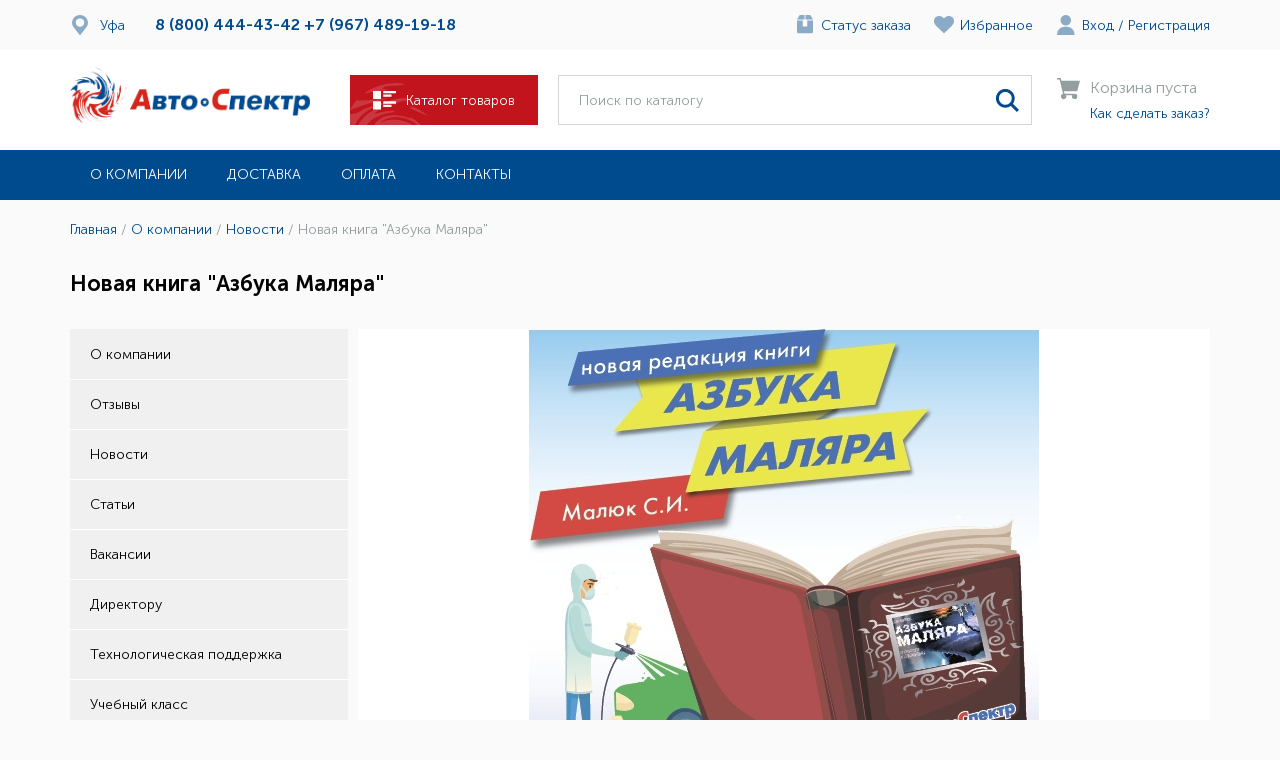

--- FILE ---
content_type: text/html; charset=UTF-8
request_url: https://ufa.avtospektr.com/company/news/novaya_kniga_azbuka_malyara/
body_size: 12563
content:
<!DOCTYPE html>

<html lang="ru">

<head>
    <meta charset="utf-8">
    <meta http-equiv="X-UA-Compatible" content="IE=edge">
    <meta name="viewport" content="width=device-width, initial-scale=1, maximum-scale=1">

    <meta name="yandex-verification" content="7524d41a46afd8fd" />

    <title>«АвтоСпектр» - новости</title>
    
    <!-- Google Tag Manager -->
        <!-- End Google Tag Manager -->


	<meta http-equiv="Content-Type" content="text/html; charset=UTF-8" />
<script data-skip-moving="true">(function(w, d, n) {var cl = "bx-core";var ht = d.documentElement;var htc = ht ? ht.className : undefined;if (htc === undefined || htc.indexOf(cl) !== -1){return;}var ua = n.userAgent;if (/(iPad;)|(iPhone;)/i.test(ua)){cl += " bx-ios";}else if (/Windows/i.test(ua)){cl += ' bx-win';}else if (/Macintosh/i.test(ua)){cl += " bx-mac";}else if (/Linux/i.test(ua) && !/Android/i.test(ua)){cl += " bx-linux";}else if (/Android/i.test(ua)){cl += " bx-android";}cl += (/(ipad|iphone|android|mobile|touch)/i.test(ua) ? " bx-touch" : " bx-no-touch");cl += w.devicePixelRatio && w.devicePixelRatio >= 2? " bx-retina": " bx-no-retina";if (/AppleWebKit/.test(ua)){cl += " bx-chrome";}else if (/Opera/.test(ua)){cl += " bx-opera";}else if (/Firefox/.test(ua)){cl += " bx-firefox";}ht.className = htc ? htc + " " + cl : cl;})(window, document, navigator);</script>


<link href="/bitrix/cache/css/s1/avtospektr/template_baad940bf83a08375b33f268677e1f62/template_baad940bf83a08375b33f268677e1f62_v1.css?1769682746464" type="text/css" rel="stylesheet" data-template-style="true"/>







    <link rel="shortcut icon" href="/favicon.ico" type="image/x-icon">

    <link rel="stylesheet" href="/local/templates/avtospektr/app/css/styles.min.css?v=0.042">
</head>

<body>
<!-- Google Tag Manager (noscript) -->
<noscript><iframe src="https://www.googletagmanager.com/ns.html?id=GTM-MKMV3P8"
                  height="0" width="0" style="display:none;visibility:hidden"></iframe></noscript>
<!-- End Google Tag Manager (noscript) -->




<header>

    <div class="empty_menu"></div>
    <div class="loader js_loader">
        <div class="lds-dual-ring"></div>
    </div>

            <div class="header_top">
        <div class="first_block">
            <div class="location_block">
                <a href="/api/?action=cities&back=/company/news/novaya_kniga_azbuka_malyara/"
                   class="location_link js_ajax_popup_link">
                    <img src="/local/templates/avtospektr/app/img/location.svg" alt="">
                    <span>Уфа</span>
                </a>
            </div>
            <div class="nav_block">
				<a class="headerPhone" href="tel:88004444342">8 (800) 444-43-42</a>
				<a class="headerPhone" href="tel:+7 (967) 489-19-18">+7 (967) 489-19-18</a>

            </div>
        </div>
        <div class="links_block">
            <div class="links_block_flex">
                <a href="/personal/orders/"><img src="/local/templates/avtospektr/app/img/order.svg" alt=""></a>
                <a href="/personal/orders/" class="link_img">Статус заказа</a>
            </div>
            <div class="links_block_flex">
                <a href="/personal/favorites/"><img src="/local/templates/avtospektr/app/img/favourite.svg" alt=""></a>
                <a href="/personal/favorites/" class="link_img">Избранное</a>
            </div>
            <span class="links_block_flex">
                                    <a href="/personal/"><img src="/local/templates/avtospektr/app/img/enter.svg" alt=""></a>
                                <div class="links_block_enter">
                                            <a href="/personal/" class="link_img">Вход</a> <span class="link_img">/</span>
                        <a href="/personal/" class="link_img">Регистрация</a>
                                    </div>
            </span>
        </div>
    </div>
    <div class="header_middle js_header_middle">
        <div class="wrapper">
            <a href="/" class="logo">
                <img src="/local/templates/avtospektr/app/img/logo.svg" alt="">
            </a>
            <a href="javascript:void(0);" class="btn btn_red btn_big catalog_link_block js_header_middle_btn">
                <img src="/local/templates/avtospektr/app/img/ham-button.svg" alt="">
                <span>Каталог товаров</span>
            </a>
            <form class="search_block" method="get" action="/search/">
                <input type="text" placeholder="Поиск по каталогу" name="q"
                       value="">
                <button type="submit">
                    <img src="/local/templates/avtospektr/app/img/magnifier.svg" alt="">
                </button>
            </form>

            


    <div class="basket_link_block">
        <img src="/local/templates/avtospektr/app/img/basket.svg" alt="">
        <div class="text_block">
            <div class="sub">Корзина пуста</div>
            <a href="/company/kak-sdelat-zakaz/">Как сделать заказ?</a>
        </div>
    </div>

            <div class="wrap">
                <form class="header_serch_block js_serch_block"  method="get" action="/search/">
                    <input type="text" class="txt" name="q" placeholder="Поиск по каталогу" value="">
                    <a href="#" class="icon_magnef js_serch_link">
                        <img src="/local/templates/avtospektr/app/img/magnef.svg" alt="">
                    </a>
                </form>

                <div class="cart_ham">
                    



<a href="/cart/" class="icon_basket_full js_mob_basket">
        <img src="/local/templates/avtospektr/app/img/basket_full.svg" alt="">
</a>
                    <div class="hamburger_nav js_hamburger_nav">
                        <nav class="header_nav_my_menu">
                            <!-- Меню -->
                            <ul class="first_section">
                                <li>
                                    <a href="#"
                                       class="btn btn_blue btn_big catalog_link_block js_header_middle_menu_btn">
                                        <img src="/local/templates/avtospektr/app/img/ham-button.svg" alt="">
                                        <span>Каталог товаров</span>
                                    </a>
                                </li>
                                <li>
                                    <a href="/personal/"
                                       class="btn btn_red btn_big">
                                        <span>Личный кабинет</span>
                                    </a>
                                </li>
                                <li>
                                    <div class="location_block">
                                        <a href="#popup" class="location_link js_city_menu hover_link">
                                            <img src="/local/templates/avtospektr/app/img/location.svg" alt="">
                                            <span>Уфа</span>
                                        </a>
                                    </div>
                                </li>


                                


        
            <li><a href="/company/">О компании</a></li>

        
            <li><a href="/company/dostavka/">Доставка</a></li>

        
            <li><a href="/company/oplata/">Оплата</a></li>

        
            <li><a href="/company/kontakty/">Контакты</a></li>

        



                            </ul>

                            <!-- Второ уровень -->
                            <ul class="second_section js_second_section">
                                <li>
                                    <a href="#" class="btn btn_white hover_link js_main_menu">
                                        <img src="/local/templates/avtospektr/app/img/mobile_back.svg" alt="">
                                        <span>Меню</span>
                                    </a>
                                </li>
                                <li>
                                    <form class="search_block">
                                        <input type="text" placeholder="Поиск по каталогу">
                                        <button>
                                            <img src="/local/templates/avtospektr/app/img/magnifier.svg" alt="">
                                        </button>
                                    </form>
                                </li>
                                <li>
                                    <div class="grid_item js_grid_item">
                                        <a href="/sale/" class="stock">
                                            <img src="/local/templates/avtospektr/app/img/stock.svg" alt="">
                                            <span>Акции</span>
                                        </a>
                                        <a href="/company/news/" class="news">
                                            <img src="/local/templates/avtospektr/app/img/new.svg" alt="">
                                            <span>Новости</span>
                                        </a>
                                    </div>
                                </li>


                                
    

    

        <li>
            <div class="popular_section_block">
                <a href="/catalog/abrazivnye_materialy/" class="catalog_section js_popular_section_block">
                    <span class="text_block">
                        Абразивные материалы                    </span>
                </a>
            </div>
        </li>


    

        <li>
            <div class="popular_section_block">
                <a href="/catalog/bumaga_abrazivnaya/" class="catalog_section js_popular_section_block">
                    <span class="text_block">
                        Бумага абразивная                    </span>
                </a>
            </div>
        </li>


    

        <li>
            <div class="popular_section_block">
                <a href="/catalog/gubki_abrazivnye/" class="catalog_section js_popular_section_block">
                    <span class="text_block">
                        Губки абразивные                    </span>
                </a>
            </div>
        </li>


    

        <li>
            <div class="popular_section_block">
                <a href="/catalog/otreznye_zachistnye_fibrovye_materialy/" class="catalog_section js_popular_section_block">
                    <span class="text_block">
                        Отрезные-зачистные-фибровые материалы                    </span>
                </a>
            </div>
        </li>


    

        <li>
            <div class="popular_section_block">
                <a href="/catalog/abrazivnye_polosy/" class="catalog_section js_popular_section_block">
                    <span class="text_block">
                        Абразивные полосы                    </span>
                </a>
            </div>
        </li>


    

        <li>
            <div class="popular_section_block">
                <a href="/catalog/shlifovalnye_krugi/" class="catalog_section js_popular_section_block">
                    <span class="text_block">
                        Шлифовальные круги                    </span>
                </a>
            </div>
        </li>


    

        <li>
            <div class="popular_section_block">
                <a href="/catalog/avtokhimiya/" class="catalog_section js_popular_section_block">
                    <span class="text_block">
                        Автохимия                    </span>
                </a>
            </div>
        </li>


    

        <li>
            <div class="popular_section_block">
                <a href="/catalog/aromatizatory_dlya_avto/" class="catalog_section js_popular_section_block">
                    <span class="text_block">
                        Ароматизаторы для авто                    </span>
                </a>
            </div>
        </li>


    

        <li>
            <div class="popular_section_block">
                <a href="/catalog/zashchitnye_sredstva_dlya_kuzova/" class="catalog_section js_popular_section_block">
                    <span class="text_block">
                        Защитные средства для кузова                    </span>
                </a>
            </div>
        </li>


    

        <li>
            <div class="popular_section_block">
                <a href="/catalog/ochistiteli_dlya_avtomobilya/" class="catalog_section js_popular_section_block">
                    <span class="text_block">
                        Очистители для автомобиля                    </span>
                </a>
            </div>
        </li>


    

        <li>
            <div class="popular_section_block">
                <a href="/catalog/poliroli_dlya_avtomobilya/" class="catalog_section js_popular_section_block">
                    <span class="text_block">
                        Полироли для автомобиля                    </span>
                </a>
            </div>
        </li>


    

        <li>
            <div class="popular_section_block">
                <a href="/catalog/khimiya_dlya_moyki_avtomobiley/" class="catalog_section js_popular_section_block">
                    <span class="text_block">
                        Химия для мойки автомобилей                    </span>
                </a>
            </div>
        </li>


    

        <li>
            <div class="popular_section_block">
                <a href="/catalog/avtoemali/" class="catalog_section js_popular_section_block">
                    <span class="text_block">
                        Автоэмали                    </span>
                </a>
            </div>
        </li>


    

        <li>
            <div class="popular_section_block">
                <a href="/catalog/antikorrozionnye_materialy/" class="catalog_section js_popular_section_block">
                    <span class="text_block">
                        Антикоррозионные материалы                    </span>
                </a>
            </div>
        </li>


    

        <li>
            <div class="popular_section_block">
                <a href="/catalog/antigraviy/" class="catalog_section js_popular_section_block">
                    <span class="text_block">
                        Антигравий                    </span>
                </a>
            </div>
        </li>


    

        <li>
            <div class="popular_section_block">
                <a href="/catalog/bitumnye_mastiki/" class="catalog_section js_popular_section_block">
                    <span class="text_block">
                        Битумные мастики                    </span>
                </a>
            </div>
        </li>


    

        <li>
            <div class="popular_section_block">
                <a href="/catalog/movili/" class="catalog_section js_popular_section_block">
                    <span class="text_block">
                        Мовили                    </span>
                </a>
            </div>
        </li>


    

        <li>
            <div class="popular_section_block">
                <a href="/catalog/prebrazovateli_rzhavchiny/" class="catalog_section js_popular_section_block">
                    <span class="text_block">
                        Пребразователи ржавчины                    </span>
                </a>
            </div>
        </li>


    

        <li>
            <div class="popular_section_block">
                <a href="/catalog/sverkhprochnoe_pokrytie/" class="catalog_section js_popular_section_block">
                    <span class="text_block">
                        Сверхпрочное покрытие                    </span>
                </a>
            </div>
        </li>


    

        <li>
            <div class="popular_section_block">
                <a href="/catalog/germetiki_dlya_avtomobilya/" class="catalog_section js_popular_section_block">
                    <span class="text_block">
                        Герметики для автомобиля                    </span>
                </a>
            </div>
        </li>


    

        <li>
            <div class="popular_section_block">
                <a href="/catalog/grunty_i_otverditeli_dlya_avtomobiley/" class="catalog_section js_popular_section_block">
                    <span class="text_block">
                        Грунты и отвердители для автомобилей                    </span>
                </a>
            </div>
        </li>


    

        <li>
            <div class="popular_section_block">
                <a href="/catalog/grunty_dlya_avtomobiley/" class="catalog_section js_popular_section_block">
                    <span class="text_block">
                        Грунты для автомобилей                    </span>
                </a>
            </div>
        </li>


    

        <li>
            <div class="popular_section_block">
                <a href="/catalog/otverditeli_dlya_avtomobilnykh_gruntov/" class="catalog_section js_popular_section_block">
                    <span class="text_block">
                        Отвердители для автомобильных грунтов                    </span>
                </a>
            </div>
        </li>


    

        <li>
            <div class="popular_section_block">
                <a href="/catalog/industrialnoe_oborudovanie/" class="catalog_section js_popular_section_block">
                    <span class="text_block">
                        Индустриальное оборудование                    </span>
                </a>
            </div>
        </li>


    

        <li>
            <div class="popular_section_block">
                <a href="/catalog/laki_i_otverditeli_dlya_avtomobiley/" class="catalog_section js_popular_section_block">
                    <span class="text_block">
                        Лаки и отвердители для автомобилей                    </span>
                </a>
            </div>
        </li>


    

        <li>
            <div class="popular_section_block">
                <a href="/catalog/laki_dlya_avtomobiley/" class="catalog_section js_popular_section_block">
                    <span class="text_block">
                        Лаки для автомобилей                    </span>
                </a>
            </div>
        </li>


    

        <li>
            <div class="popular_section_block">
                <a href="/catalog/otverditeli_dlya_avtomobilnykh_lakov/" class="catalog_section js_popular_section_block">
                    <span class="text_block">
                        Отвердители для автомобильных лаков                    </span>
                </a>
            </div>
        </li>


    

        <li>
            <div class="popular_section_block">
                <a href="/catalog/malyarnye_lenty/" class="catalog_section js_popular_section_block">
                    <span class="text_block">
                        Малярные ленты                    </span>
                </a>
            </div>
        </li>


    

        <li>
            <div class="popular_section_block">
                <a href="/catalog/maskirovochnye_materialy/" class="catalog_section js_popular_section_block">
                    <span class="text_block">
                        Маскировочные материалы                    </span>
                </a>
            </div>
        </li>


    

        <li>
            <div class="popular_section_block">
                <a href="/catalog/germetiziruyushchie_materialy/" class="catalog_section js_popular_section_block">
                    <span class="text_block">
                        Герметизирующие материалы                    </span>
                </a>
            </div>
        </li>


    

        <li>
            <div class="popular_section_block">
                <a href="/catalog/dvustoronnie_lenty/" class="catalog_section js_popular_section_block">
                    <span class="text_block">
                        Двусторонние ленты                    </span>
                </a>
            </div>
        </li>


    

        <li>
            <div class="popular_section_block">
                <a href="/catalog/konturnye_dizaynersike_lenty/" class="catalog_section js_popular_section_block">
                    <span class="text_block">
                        Контурные дизайнерсике ленты                    </span>
                </a>
            </div>
        </li>


    

        <li>
            <div class="popular_section_block">
                <a href="/catalog/maskirovochnaya_bumaga_v_rulonakh/" class="catalog_section js_popular_section_block">
                    <span class="text_block">
                        Маскировочная бумага в рулонах                    </span>
                </a>
            </div>
        </li>


    

        <li>
            <div class="popular_section_block">
                <a href="/catalog/maskirovochnaya_plenka_v_paketakh/" class="catalog_section js_popular_section_block">
                    <span class="text_block">
                        Маскировочная пленка в пакетах                    </span>
                </a>
            </div>
        </li>


    

        <li>
            <div class="popular_section_block">
                <a href="/catalog/maskirovochnaya_plenka_v_rulonakh/" class="catalog_section js_popular_section_block">
                    <span class="text_block">
                        Маскировочная пленка в рулонах                    </span>
                </a>
            </div>
        </li>


    

        <li>
            <div class="popular_section_block">
                <a href="/catalog/maskirovochnye_lenty_dlya_upotniteley/" class="catalog_section js_popular_section_block">
                    <span class="text_block">
                        Маскировочные ленты для употнителей                    </span>
                </a>
            </div>
        </li>


    

        <li>
            <div class="popular_section_block">
                <a href="/catalog/proemnye_valiki/" class="catalog_section js_popular_section_block">
                    <span class="text_block">
                        Проемные валики                    </span>
                </a>
            </div>
        </li>


    

        <li>
            <div class="popular_section_block">
                <a href="/catalog/lenty_ot_protirov/" class="catalog_section js_popular_section_block">
                    <span class="text_block">
                        Ленты от протиров                    </span>
                </a>
            </div>
        </li>


    

        <li>
            <div class="popular_section_block">
                <a href="/catalog/materialy_dlya_vkleyki_stekol/" class="catalog_section js_popular_section_block">
                    <span class="text_block">
                        Материалы для вклейки стекол                    </span>
                </a>
            </div>
        </li>


    

        <li>
            <div class="popular_section_block">
                <a href="/catalog/materialy_dlya_polirovki_avtomobiley/" class="catalog_section js_popular_section_block">
                    <span class="text_block">
                        Материалы для полировки автомобилей                    </span>
                </a>
            </div>
        </li>


    

        <li>
            <div class="popular_section_block">
                <a href="/catalog/oborudovanie_dlya_remonta_i_okraski_avtomobiley/" class="catalog_section js_popular_section_block">
                    <span class="text_block">
                        Оборудование для ремонта и окраски автомобилей                    </span>
                </a>
            </div>
        </li>


    

        <li>
            <div class="popular_section_block">
                <a href="/catalog/okrasochnoe_oborudovanie/" class="catalog_section js_popular_section_block">
                    <span class="text_block">
                        Окрасочное оборудование                    </span>
                </a>
            </div>
        </li>


    

        <li>
            <div class="popular_section_block">
                <a href="/catalog/polirovalnoe_oborudovanie/" class="catalog_section js_popular_section_block">
                    <span class="text_block">
                        Полировальное оборудование                    </span>
                </a>
            </div>
        </li>


    

        <li>
            <div class="popular_section_block">
                <a href="/catalog/svarochnoe_oborudovanie/" class="catalog_section js_popular_section_block">
                    <span class="text_block">
                        Сварочное оборудование                    </span>
                </a>
            </div>
        </li>


    

        <li>
            <div class="popular_section_block">
                <a href="/catalog/sistemy_podgotovki_vozdukha/" class="catalog_section js_popular_section_block">
                    <span class="text_block">
                        Системы подготовки воздуха                    </span>
                </a>
            </div>
        </li>


    

        <li>
            <div class="popular_section_block">
                <a href="/catalog/shlifovalnoe_oborudovanie/" class="catalog_section js_popular_section_block">
                    <span class="text_block">
                        Шлифовальное оборудование                    </span>
                </a>
            </div>
        </li>


    

        <li>
            <div class="popular_section_block">
                <a href="/catalog/rastvoriteli_dlya_kraski_avtomobiley/" class="catalog_section js_popular_section_block">
                    <span class="text_block">
                        Растворители для краски автомобилей                    </span>
                </a>
            </div>
        </li>


    

        <li>
            <div class="popular_section_block">
                <a href="/catalog/raskhodnye_materialy_dlya_kuzovnogo_remonta/" class="catalog_section js_popular_section_block">
                    <span class="text_block">
                        Расходные материалы для кузовного ремонта                    </span>
                </a>
            </div>
        </li>


    

        <li>
            <div class="popular_section_block">
                <a href="/catalog/spetsodezhda_dlya_avtoservisa/" class="catalog_section js_popular_section_block">
                    <span class="text_block">
                        Спецодежда для автосервиса                    </span>
                </a>
            </div>
        </li>


    

        <li>
            <div class="popular_section_block">
                <a href="/catalog/shpatlevki_dlya_avtomobiley/" class="catalog_section js_popular_section_block">
                    <span class="text_block">
                        Шпатлевки для автомобилей                    </span>
                </a>
            </div>
        </li>


    

        <li>
            <div class="popular_section_block">
                <a href="/catalog/instrumenty/" class="catalog_section js_popular_section_block">
                    <span class="text_block">
                        Инструменты                    </span>
                </a>
            </div>
        </li>


    





                            </ul>

                            <!-- Трети уровень -->
                            <ul class="third_section js_third_section">
                                <li>
                                    <a href="#" class="btn btn_white hover_link js_back">
                                        <img src="/local/templates/avtospektr/app/img/mobile_back.svg" alt="">
                                        <span>Каталог товаров</span>
                                    </a>
                                </li>
                                <li>
                                    <span class="title">Наименование раздела каталога</span>
                                </li>
                                <li><a class="hover_link" href="#">Автоконсервант (13)</a></li>
                                <li><a class="hover_link" href="#">Антигравий (52)</a></li>
                                <li><a class="hover_link" href="#">Аэрозоли (2)</a></li>
                                <li><a class="hover_link" href="#">Мастика (11)</a></li>
                                <li><a class="hover_link" href="#">Мовиль (12</a></li>
                                <li><a class="hover_link" href="#">Преобразователь ржавчины (12)</a></li>
                            </ul>

                            <!-- Четверты уровень -->
                            <ul class="fourth_section js_third_section">
                                <li>
                                    <a href="#" class="btn btn_white hover_link js_back">
                                        <img src="/local/templates/avtospektr/app/img/mobile_back.svg" alt="">
                                        <span>Меню</span>
                                    </a>
                                </li>
                                <li>
                                    <span class="title">Выберите город из списка</span>
                                </li>

                                

<div class="wrap row">

            <a class="hover_link col" href="http://ijevsk.avtospektr.com">Ижевск</a>
            <a class="hover_link col" href="http://iyoshkar-ola.avtospektr.com">Йошкар-Ола</a>
            <a class="hover_link col" href="http://kazan.avtospektr.com">Казань</a>
            <a class="hover_link col" href="http://kirov.avtospektr.com">Киров</a>
            <a class="hover_link col" href="http://nijniy-novgorod.avtospektr.com">Нижний Новгород</a>
            <a class="hover_link col" href="http://orenburg.avtospektr.com">Оренбург</a>
            <a class="hover_link col" href="http://penza.avtospektr.com">Пенза</a>
            <a class="hover_link col" href="http://perm.avtospektr.com">Пермь</a>
            <a class="hover_link col" href="http://www.avtospektr.com">Самара</a>
            <a class="hover_link col" href="http://saransk.avtospektr.com">Саранск</a>
            <a class="hover_link col" href="http://saratov.avtospektr.com">Саратов</a>
            <a class="hover_link col" href="http://tlt.avtospektr.com">Тольятти</a>
            <a class="hover_link col" href="http://ulyanovsk.avtospektr.com">Ульяновск</a>
            <a class="hover_link col" href="http://ufa.avtospektr.com">Уфа</a>
            <a class="hover_link col" href="http://cheboksari.avtospektr.com">Чебоксары</a>
    
</div>
                            </ul>
                        </nav>

                        <a href="#my-menu" class="hamburger hamburger--squeeze js_menu_link">
                            <span class="hamburger-box"><span class="hamburger-inner"></span></span>
                        </a>

                    </div>


                    <div class="mobile_menu">

                    </div>


                </div>
            </div>
        </div>
    </div>
    <div class="drop_block js_drop_block">
        <div class="boxshadow_block">
            <div class="wrapper">
                <div class="grid js_grid">
                    <div class="grid_item js_grid_item">
                        <a href="/sale/" class="stock">
                            <img src="/local/templates/avtospektr/app/img/stock.svg" alt="">
                            <span>Акции</span>
                        </a>
                        <a href="/company/news/" class="news">
                            <img src="/local/templates/avtospektr/app/img/new.svg" alt="">
                            <span>Новости</span>
                        </a>
                    </div>


                    
    

    
        
        

                    <div class="grid_item js_grid_item">
            <a href="/catalog/abrazivnye_materialy/">Абразивные материалы (301)</a>
            </div>
        
        
    
        
        

                    <div class="grid_item js_grid_item">
            <a href="/catalog/avtokhimiya/">Автохимия (63)</a>
            </div>
        
        
    
        
        

                    <div class="grid_item js_grid_item">
            <a href="/catalog/avtoemali/">Автоэмали (724)</a>
            </div>
        
        
    
        
        

                    <div class="grid_item js_grid_item">
            <a href="/catalog/antikorrozionnye_materialy/">Антикоррозионные материалы (76)</a>
            </div>
        
        
    
        
        

                    <div class="grid_item js_grid_item">
            <a href="/catalog/germetiki_dlya_avtomobilya/">Герметики для автомобиля (13)</a>
            </div>
        
        
    
        
        

                    <div class="grid_item js_grid_item">
            <a href="/catalog/grunty_i_otverditeli_dlya_avtomobiley/">Грунты и отвердители для автомобилей (200)</a>
            </div>
        
        
    
        
        

                    <div class="grid_item js_grid_item">
            <a href="/catalog/industrialnoe_oborudovanie/">Индустриальное оборудование (0)</a>
            </div>
        
        
    
        
        

                    <div class="grid_item js_grid_item">
            <a href="/catalog/laki_i_otverditeli_dlya_avtomobiley/">Лаки и отвердители для автомобилей (103)</a>
            </div>
        
        
    
        
        

                    <div class="grid_item js_grid_item">
            <a href="/catalog/malyarnye_lenty/">Малярные ленты (62)</a>
            </div>
        
        
    
        
        

                    <div class="grid_item js_grid_item">
            <a href="/catalog/maskirovochnye_materialy/">Маскировочные материалы (58)</a>
            </div>
        
        
    
        
        

                    <div class="grid_item js_grid_item">
            <a href="/catalog/materialy_dlya_vkleyki_stekol/">Материалы для вклейки стекол (5)</a>
            </div>
        
        
    
        
        

                    <div class="grid_item js_grid_item">
            <a href="/catalog/materialy_dlya_polirovki_avtomobiley/">Материалы для полировки автомобилей (71)</a>
            </div>
        
        
    
        
        

                    <div class="grid_item js_grid_item">
            <a href="/catalog/oborudovanie_dlya_remonta_i_okraski_avtomobiley/">Оборудование для ремонта и окраски автомобилей (257)</a>
            </div>
        
        
    
        
        

                    <div class="grid_item js_grid_item">
            <a href="/catalog/rastvoriteli_dlya_kraski_avtomobiley/">Растворители для краски автомобилей (123)</a>
            </div>
        
        
    
        
        

                    <div class="grid_item js_grid_item">
            <a href="/catalog/raskhodnye_materialy_dlya_kuzovnogo_remonta/">Расходные материалы для кузовного ремонта (40)</a>
            </div>
        
        
    
        
        

                    <div class="grid_item js_grid_item">
            <a href="/catalog/spetsodezhda_dlya_avtoservisa/">Спецодежда для автосервиса (29)</a>
            </div>
        
        
    
        
        

                    <div class="grid_item js_grid_item">
            <a href="/catalog/shpatlevki_dlya_avtomobiley/">Шпатлевки для автомобилей (194)</a>
            </div>
        
        
    
        
        

                    <div class="grid_item js_grid_item">
            <a href="/catalog/instrumenty/">Инструменты (31)</a>
            </div>
        
        
    
    


                </div>
            </div>
        </div>
    </div>
    <div class="header_bottom">
        <div class="wrapper">
            <div class="row">
                <div class="header_bottom_offers">
                                        

    <ul class="header_nav_block js_header_bottom_nav_block">

        
            <li><a href="/company/">О компании</a></li>

        
            <li><a href="/company/dostavka/">Доставка</a></li>

        
            <li><a href="/company/oplata/">Оплата</a></li>

        
            <li><a href="/company/kontakty/">Контакты</a></li>

        
    </ul>

                </div>
                <div class="header_bottom_nav">



                </div>
            </div>
        </div>
    </div>
</header>
<main>
    <div class="wrapper">
        
            <div class="bx-breadcrumb navigation_block" itemprop="http://schema.org/breadcrumb" itemscope itemtype="http://schema.org/BreadcrumbList">
			<span class="breadcrumb-item" id="bx_breadcrumb_0" itemprop="itemListElement" itemscope itemtype="http://schema.org/ListItem">
				
				<a href="/" title="Главная" itemprop="item">
					<span itemprop="name">Главная</span>
				</a>
				<meta itemprop="position" content="1" />
			</span>
			<span class="breadcrumb-item" id="bx_breadcrumb_1" itemprop="itemListElement" itemscope itemtype="http://schema.org/ListItem">
				 / 
				<a href="/company/" title="О компании" itemprop="item">
					<span itemprop="name">О компании</span>
				</a>
				<meta itemprop="position" content="2" />
			</span>
			<span class="breadcrumb-item" id="bx_breadcrumb_2" itemprop="itemListElement" itemscope itemtype="http://schema.org/ListItem">
				 / 
				<a href="/company/news/" title="Новости" itemprop="item">
					<span itemprop="name">Новости</span>
				</a>
				<meta itemprop="position" content="3" />
			</span>
			<i class="current">
				 / 
				<span>Новая книга &quot;Азбука Маляра&quot;</span>
			</i></div>
        
                <section class="catalog_nineteenth_page">

            <h1>Новая книга &quot;Азбука Маляра&quot;</h1>


            <div class="catalog_seventh_page_wrap row">

                <div class="sidebar_wrap js_sidevar_wrap">
                    <div class="sidebar_categories row">

                        


        
            <a href="/company/">О компании</a>

        
            <a href="/company/reviews/">Отзывы</a>

        
            <a href="/company/news/">Новости</a>

        
            <a href="/company/articles/">Статьи</a>

        
            <a href="/company/jobs/">Вакансии</a>

        
            <a href="/company/director/">Директору</a>

        
            <a href="/company/tekhnologicheskaya-podderzhka/">Технологическая поддержка</a>

        
            <a href="/company/uchebnyy-klass/">Учебный класс</a>

        
            <a href="/company/kontakty/">Контакты</a>

        
            <a href="/company/dostavka/">Доставка</a>

        
            <a href="/company/oplata/">Оплата</a>

        
            <a href="/company/kak-sdelat-zakaz/">Как сделать заказ</a>

        
            <a href="/company/pickups/">Пункты выдачи</a>

        


                    </div>
                </div>

                <div class="catalog_second_page_cards">
                    <div class="catalog_twentieth_page">
    <div class="img_block news_detail_img">
        <picture>
            <img
                    class="detail_picture"
                    border="0"
                    src="/upload/iblock/2a9/2a900d095f989c54254d3783c33fefba.jpg"
                    alt="Новая книга &quot;Азбука Маляра&quot;"
                    title="Новая книга &quot;Азбука Маляра&quot;"
            />
        </picture>
    </div>
    <div class="product_desc_block">
        <div class="text_page">
            <span>10 февраля 2022</span>
            <br>
            <br>


            Рады представить вам новую редакцию книги Малюк Сергея Ивановича &quot;Азбука маляра&quot;. В этом пособии Вы найдете небольшую часть теории, по большей части практические советы и рекомендации, и, разумеется, ответы на многие вопросы, которые автор постарался сделать максимально исчерпывающими. Надеемся, что это пособие станет Вам помощником в работе!<br />
<a class="txttohtmllink" href="https://disk.yandex.ru/i/TaPGVbon7xJBbg">https://disk.yandex.ru/i/TaPGVbon7xJBbg</a>
            <div class="mobile_link"><a href="" class="hover_link">подробнее</a></div>
        </div>
        <span class="bold">Поделиться</span>

                <div class="ya-share2" data-curtain data-size="l" data-services="vkontakte,facebook,odnoklassniki,telegram,twitter"></div>

    </div>
    <a href="/company/news/" class="btn btn_lightblue btn_big">
        <img src="/local/templates/avtospektr/app/img/back.svg" alt="">
        <span>Вернуться к списку новостей</span>
    </a>

    <div class="news_2_wrap">
        <h2>Другие новости</h2>
                

<div class="js_slider_block arrows">
    <div class="news_wrap js_news_2">


        
            
                        <a class="news_card" href="/company/news/grafik_raboty_v_novogodnie/" id="bx_651765591_72206">
                <span class="img_block respons_wrapp">
                    <span class="respons_content">
                        <img data-src="/upload/resize_cache/iblock/afa/400_400_0/ov8h4f5xjo4fuo8f6gm9j0ml3rp4n53s.png" alt="График работы В НОВОГОДНИЕ" class="lazy img_opacity">
                        <noscript><img src="/upload/resize_cache/iblock/afa/400_400_0/ov8h4f5xjo4fuo8f6gm9j0ml3rp4n53s.png" alt="Новости"></noscript>
                    </span>
                </span>
                <span class="data_news">30.12.2024</span>
                <span class="news_title">График работы В НОВОГОДНИЕ</span>
                <span class="news_text"><img src="/upload/images/content-img(1).png"></span>
            </a>

        
            
                        <a class="news_card" href="/company/news/reoflex/" id="bx_651765591_58711">
                <span class="img_block respons_wrapp">
                    <span class="respons_content">
                        <img data-src="/upload/resize_cache/iblock/0c1/400_400_0/f53awkdu3b50l2kx84vkhrb51u2y616n.png" alt="reoflex" class="lazy img_opacity">
                        <noscript><img src="/upload/resize_cache/iblock/0c1/400_400_0/f53awkdu3b50l2kx84vkhrb51u2y616n.png" alt="Новости"></noscript>
                    </span>
                </span>
                <span class="data_news">03.11.2024</span>
                <span class="news_title">reoflex</span>
                <span class="news_text"></span>
            </a>

        
            
                        <a class="news_card" href="/company/news/roxelpro/" id="bx_651765591_38066">
                <span class="img_block respons_wrapp">
                    <span class="respons_content">
                        <img data-src="/upload/resize_cache/iblock/76a/400_400_0/48gp2m1eul2hxco3jrqnqng8adfwc74s.png" alt="roxelpro" class="lazy img_opacity">
                        <noscript><img src="/upload/resize_cache/iblock/76a/400_400_0/48gp2m1eul2hxco3jrqnqng8adfwc74s.png" alt="Новости"></noscript>
                    </span>
                </span>
                <span class="data_news">11.08.2024</span>
                <span class="news_title">roxelpro</span>
                <span class="news_text"></span>
            </a>

        
            
                        <a class="news_card" href="/company/news/novinka_ranal/" id="bx_651765591_36435">
                <span class="img_block respons_wrapp">
                    <span class="respons_content">
                        <img data-src="/upload/resize_cache/iblock/506/400_400_0/2u3rlzrr234b7lzqd7y2s2ijq2yuxpq1.jpg" alt="Новинка Ranal" class="lazy img_opacity">
                        <noscript><img src="/upload/resize_cache/iblock/506/400_400_0/2u3rlzrr234b7lzqd7y2s2ijq2yuxpq1.jpg" alt="Новости"></noscript>
                    </span>
                </span>
                <span class="data_news">01.08.2024</span>
                <span class="news_title">Новинка Ranal</span>
                <span class="news_text"></span>
            </a>

        
            
                        <a class="news_card" href="/company/news/skidka_15_na_produktsiyu_grass/" id="bx_651765591_36434">
                <span class="img_block respons_wrapp">
                    <span class="respons_content">
                        <img data-src="/upload/resize_cache/iblock/502/400_400_0/c913ttnk3xfova4jq0lav13nab2zdnnj.png" alt="Скидка 15% на продукцию GRASS" class="lazy img_opacity">
                        <noscript><img src="/upload/resize_cache/iblock/502/400_400_0/c913ttnk3xfova4jq0lav13nab2zdnnj.png" alt="Новости"></noscript>
                    </span>
                </span>
                <span class="data_news">01.08.2024</span>
                <span class="news_title">Скидка 15% на продукцию GRASS</span>
                <span class="news_text">Акция действует в магазинах розничной сети ГК АвтоСпектр</span>
            </a>

        
            
                        <a class="news_card" href="/company/news/besplatnaya_dostavka/" id="bx_651765591_33189">
                <span class="img_block respons_wrapp">
                    <span class="respons_content">
                        <img data-src="/upload/iblock/5e3/6iom9umjxicem61cbcrh6fvee97q7pvj.png" alt="Бесплатная доставка" class="lazy img_opacity">
                        <noscript><img src="/upload/iblock/5e3/6iom9umjxicem61cbcrh6fvee97q7pvj.png" alt="Новости"></noscript>
                    </span>
                </span>
                <span class="data_news">17.03.2024</span>
                <span class="news_title">Бесплатная доставка</span>
                <span class="news_text"></span>
            </a>

        
            
                        <a class="news_card" href="/company/news/sovershi_pokupku_ot_20_000_rubley_poluchi_skidku_15/" id="bx_651765591_33188">
                <span class="img_block respons_wrapp">
                    <span class="respons_content">
                        <img data-src="/upload/resize_cache/iblock/0c0/400_400_0/8vqelz6catjc1ule9boc05gbbs3j8z9h.png" alt="Соверши покупку от 20 000 рублей- получи скидку 15%" class="lazy img_opacity">
                        <noscript><img src="/upload/resize_cache/iblock/0c0/400_400_0/8vqelz6catjc1ule9boc05gbbs3j8z9h.png" alt="Новости"></noscript>
                    </span>
                </span>
                <span class="data_news">17.03.2024</span>
                <span class="news_title">Соверши покупку от 20 000 рублей- получи скидку 15%</span>
                <span class="news_text"></span>
            </a>

        
            
                        <a class="news_card" href="/company/news/sovershayte_pokupku_ot_5000_rubley_v_odnom_cheke_i_vyberite_odin_iz_podarkov/" id="bx_651765591_31920">
                <span class="img_block respons_wrapp">
                    <span class="respons_content">
                        <img data-src="/upload/resize_cache/iblock/ac5/400_400_0/kgvrrniqfqrxojp934vwunf5ss7wot9y.png" alt="Совершайте покупку от 5000 рублей в одном чеке и выберите один из подарков!" class="lazy img_opacity">
                        <noscript><img src="/upload/resize_cache/iblock/ac5/400_400_0/kgvrrniqfqrxojp934vwunf5ss7wot9y.png" alt="Новости"></noscript>
                    </span>
                </span>
                <span class="data_news">13.09.2022</span>
                <span class="news_title">Совершайте покупку от 5000 рублей в одном чеке и выберите один из подарков!</span>
                <span class="news_text"></span>
            </a>

        
            
                        <a class="news_card" href="/company/news/u_kogo_dlinnee_chek/" id="bx_651765591_31919">
                <span class="img_block respons_wrapp">
                    <span class="respons_content">
                        <img data-src="/upload/resize_cache/iblock/e53/400_400_0/csfdgwvo47b49sp6cqfzevdfpq3bt3al.png" alt="У кого длиннее чек" class="lazy img_opacity">
                        <noscript><img src="/upload/resize_cache/iblock/e53/400_400_0/csfdgwvo47b49sp6cqfzevdfpq3bt3al.png" alt="Новости"></noscript>
                    </span>
                </span>
                <span class="data_news">13.09.2022</span>
                <span class="news_title">У кого длиннее чек</span>
                <span class="news_text"></span>
            </a>

        
            
                        <a class="news_card" href="/company/news/den_torgovli/" id="bx_651765591_31815">
                <span class="img_block respons_wrapp">
                    <span class="respons_content">
                        <img data-src="/upload/resize_cache/iblock/2ef/400_400_0/2efcac92f9d75271e3f8595646010682.jpg" alt="День торговли" class="lazy img_opacity">
                        <noscript><img src="/upload/resize_cache/iblock/2ef/400_400_0/2efcac92f9d75271e3f8595646010682.jpg" alt="Новости"></noscript>
                    </span>
                </span>
                <span class="data_news">23.07.2022</span>
                <span class="news_title">День торговли</span>
                <span class="news_text"></span>
            </a>

        
    </div>

    <div class="js_slider_pagination"></div>
</div>

    </div>
</div>

            </div>
        </div>
    </section>

</div>
</main>
<footer>
<!--    <div class="footer_wrap">-->
<!--        <div class="footer_top ">-->
<!--            <div class="wrapper">-->
<!---->
<!--                --><!---->
<!--            </div>-->
<!--        </div>-->
        <div class="footer_bottom">
            <div class="wrapper">
                <div class="footer_main row f">
                    <div class="about">
                        <span>О магазине</span>
                        <div class="footer_links">
                            


        
            <a href="/company/">О компании</a>

        
            <a href="/company/reviews/">Отзывы</a>

        
            <a href="/company/news/">Новости</a>

        
            <a href="/company/jobs/">Вакансии</a>

        
            <a href="/company/kontakty/">Контакты</a>

        

                        </div>
                    </div>
                    <div class="buyers">
                        <span>Покупателям</span>
                        <div class="footer_links">
                            


        
            <a href="/company/tekhnologicheskaya-podderzhka/">Технологическая поддержка</a>

        
            <a href="/company/uchebnyy-klass/">Учебный класс</a>

        
            <a href="/company/director/">Написать директору</a>

        
            <a href="/company/kak-sdelat-zakaz/">Как сделать заказ</a>

        

                        </div>
                    </div>
                    <div class="shipping">
                        <span>Доставка и оплата</span>
                        <div class="footer_links">
                            


        
            <a href="/company/dostavka/">Доставка</a>

        
            <a href="/company/oplata/">Оплата</a>

        

                        </div>
                    </div>
                    <div class="payment">
                        <span>Способы оплаты</span>
                        <div class="footer_links">
                            <span><img src="/local/templates/avtospektr/app/img/paykeeper.svg" alt=""></span>
                            <span><img src="/local/templates/avtospektr/app/img/visa.svg" alt=""></span>
                            <span><img src="/local/templates/avtospektr/app/img/mastercard.svg" alt=""></span>
                            <span><img src="/local/templates/avtospektr/app/img/mir.svg" alt=""></span>
                        </div>
                    </div>
                    <div class="social_media">
                        <span>Мы в соцсетях</span>
                        <div class="footer_links">
                            <!--<a target="_blank" href="https://www.facebook.com/avto.spektr.7"><img src="/app/img/fb.svg" alt="fb"></a>-->
                            <!--<a target="_blank" href="https://www.instagram.com/avtospektrtlt163/?hl=ru"><img src="/app/img/insta.svg" alt="inst"></a>-->
                            <!--<a target="_blank" href="https://t.me/tltavtospektr"><img src="/app/img/telegram.svg" alt="telegram"></a>-->
                            <a target="_blank" href="https://vk.com/avtospektrtlt163"><img src="/local/templates/avtospektr/app/img/vk.svg" alt="vk"></a>
                            <a target="_blank" href="https://www.youtube.com/channel/UCgQvE0rS4RgKi4jzl4Q3b-Q/featured"><img src="/local/templates/avtospektr/app/img/youtube.svg" alt="youtube"></a>
                        </div>
                    </div>
                    <div class="contacts">
                        <span>Контакты</span>
                        <div class="flex">
                            <div class="contacts_phone"><img src="/local/templates/avtospektr/app/img/call-phone.svg" alt=""> <a
                                        href="tel:+78004444342">+7 (800) 444 43 42</a></div>
                        </div>
                        <a href="mailto:ishop@avtospektr.com">ishop@avtospektr.com</a>
                    </div>
                </div>
                <div class="footer_bottom_copyright_wrap row">
                    <div class="copyrights">
                        2026 © АВТОСПЕКТР - материалы, оборудование
                        и технологии для кузовного ремонта.
                    </div>
                    <div class="development">
                        <a target="_blank" href="https://go2web.pro/">Разработка:
                            <svg xmlns="http://www.w3.org/2000/svg" width="64.66" height="15.437"
                                 viewBox="0 0 64.66 15.437">
                                <g transform="translate(0 0.169)">
                                    <path d="M3610.64,15.229q-4.555,0-9.1.006a.538.538,0,0,1-.4-.892h0a.045.045,0,0,0,.022-.022.012.012,0,0,0,.011-.011c.044-.039.083-.078.133-.122l6.135-5.569a10.521,10.521,0,0,0,1.973-2.206,4.007,4.007,0,0,0,.676-2.117c0-3.231-3.885-4.057-6.356-2.671a4.186,4.186,0,0,0-.77.543.559.559,0,0,1-.41.144.574.574,0,0,1-.344-1,6.411,6.411,0,0,1,.82-.626,6.356,6.356,0,0,1,5.154-.543,4.327,4.327,0,0,1,2.738,2.3,4.28,4.28,0,0,1,.377,1.773,4.848,4.848,0,0,1-.831,2.66,12.77,12.77,0,0,1-2.056,2.383l-5.653,4.9h7.886a.532.532,0,0,1,0,1.064Z"
                                          transform="translate(-3581.045)"/>
                                    <g transform="translate(-0.001 3.341)">
                                        <path d="M8462,646.477a.407.407,0,0,0,.41.393h7.027a.543.543,0,0,0,0-1.086h-6.252v-3.768a.726.726,0,0,1,.737-.676h4.672a.551.551,0,1,0,0-1.1h-5.409v-3.43a.724.724,0,0,1,.737-.7h5.5a.551.551,0,1,0,0-1.1h-7.016a.411.411,0,0,0-.41.4Z"
                                              transform="translate(-8415.105 -634.983)"/>
                                        <path d="M2198.26,640.952a4.857,4.857,0,0,1,5.032-4.855,4.915,4.915,0,0,1,4.86,3.508c.111.388.211,1.036.737,1.036a.627.627,0,0,0,.632-.626.746.746,0,0,0-.022-.161,6.145,6.145,0,0,0-6.2-4.854,6.074,6.074,0,0,0-6.3,5.952,5.955,5.955,0,0,0,5.348,5.852,5.439,5.439,0,0,0,.781.072.55.55,0,0,0,.006-1.1c-.1-.006-.432-.033-.477-.039a4.789,4.789,0,0,1-4.4-4.785Z"
                                              transform="translate(-2184.825 -634.983)"/>
                                        <path d="M0,640.952a6.13,6.13,0,0,0,6.423,5.919,8.289,8.289,0,0,0,4.079-1c.055-.033.1-.067.155-.1a.616.616,0,0,0,.227-.5V640.6a.388.388,0,0,0-.4-.366H7.164a.578.578,0,0,0-.382.138.5.5,0,0,0-.183.388v.033a.52.52,0,0,0,.161.377.592.592,0,0,0,.41.161H9.747v3.009a1.035,1.035,0,0,1-.676.953,7.719,7.719,0,0,1-2.7.454,4.83,4.83,0,1,1,0-9.654,5.048,5.048,0,0,1,3.375,1.236.574.574,0,0,0,.748-.87A5.95,5.95,0,0,0,6.388,635,6.123,6.123,0,0,0,0,640.952Z"
                                              transform="translate(0.001 -634.983)"/>
                                        <path d="M10125.2,640.237v-3.408a.726.726,0,0,1,.742-.7h2.316c1.724,0,2.666.776,2.666,2.084,0,1.236-.865,2.023-2.539,2.023Zm-.018,1.807a.719.719,0,0,1,.7-.693h2.3c1.912,0,3.114.9,3.114,2.217s-1.063,2.25-2.992,2.25h-3.126v-3.774Zm-1.158,4.494a.372.372,0,0,0,.116.266.38.38,0,0,0,.272.1h3.813c2.677,0,4.328-1.352,4.328-3.314a2.991,2.991,0,0,0-1.945-2.876,2.85,2.85,0,0,0,1.563-2.549c0-1.929-1.546-3.17-3.918-3.17h-3.84a.384.384,0,0,0-.389.377Z"
                                              transform="translate(-10067.895 -634.983)"/>
                                        <path d="M5337.61,642.958c-.538-1.629-1.1-3.53-1.652-5.431a.582.582,0,0,1,.548-.776.594.594,0,0,1,.555.4h0c.521,1.773,1.053,3.552,1.529,5.065.144.466.394.466.538,0,1.009-3.209,1.851-6.3,2.91-9.5a1.369,1.369,0,0,1,2.5,0c1.059,3.2,1.883,6.29,2.893,9.5.144.466.394.466.538,0,.937-2.993,2.1-7.016,3-10.025.216-.526,1.269-.349,1.1.266-.931,3.17-2.078,7.365-3.114,10.5a1.369,1.369,0,0,1-2.5,0c-1.059-3.209-1.884-6.29-2.893-9.5-.145-.46-.394-.46-.538,0-1.009,3.214-1.851,6.3-2.91,9.5a1.368,1.368,0,0,1-2.5,0Z"
                                              transform="translate(-5306.354 -631.88)"/>
                                    </g>
                                </g>
                            </svg>
                        </a>
                    </div>
                </div>
            </div>
        </div>
    </div>
</footer>


<script>(function(w,d,s,l,i){w[l]=w[l]||[];w[l].push({'gtm.start':
                new Date().getTime(),event:'gtm.js'});var f=d.getElementsByTagName(s)[0],
            j=d.createElement(s),dl=l!='dataLayer'?'&l='+l:'';j.async=true;j.src=
            'https://www.googletagmanager.com/gtm.js?id='+i+dl;f.parentNode.insertBefore(j,f);
        })(window,document,'script','dataLayer','GTM-MKMV3P8');</script>
<script>if(!window.BX)window.BX={};if(!window.BX.message)window.BX.message=function(mess){if(typeof mess==='object'){for(let i in mess) {BX.message[i]=mess[i];} return true;}};</script>
<script>(window.BX||top.BX).message({"JS_CORE_LOADING":"Загрузка...","JS_CORE_NO_DATA":"- Нет данных -","JS_CORE_WINDOW_CLOSE":"Закрыть","JS_CORE_WINDOW_EXPAND":"Развернуть","JS_CORE_WINDOW_NARROW":"Свернуть в окно","JS_CORE_WINDOW_SAVE":"Сохранить","JS_CORE_WINDOW_CANCEL":"Отменить","JS_CORE_WINDOW_CONTINUE":"Продолжить","JS_CORE_H":"ч","JS_CORE_M":"м","JS_CORE_S":"с","JSADM_AI_HIDE_EXTRA":"Скрыть лишние","JSADM_AI_ALL_NOTIF":"Показать все","JSADM_AUTH_REQ":"Требуется авторизация!","JS_CORE_WINDOW_AUTH":"Войти","JS_CORE_IMAGE_FULL":"Полный размер"});</script><script src="/bitrix/js/main/core/core.min.js?1769679762242882"></script><script>BX.Runtime.registerExtension({"name":"main.core","namespace":"BX","loaded":true});</script>
<script>BX.setJSList(["\/bitrix\/js\/main\/core\/core_ajax.js","\/bitrix\/js\/main\/core\/core_promise.js","\/bitrix\/js\/main\/polyfill\/promise\/js\/promise.js","\/bitrix\/js\/main\/loadext\/loadext.js","\/bitrix\/js\/main\/loadext\/extension.js","\/bitrix\/js\/main\/polyfill\/promise\/js\/promise.js","\/bitrix\/js\/main\/polyfill\/find\/js\/find.js","\/bitrix\/js\/main\/polyfill\/includes\/js\/includes.js","\/bitrix\/js\/main\/polyfill\/matches\/js\/matches.js","\/bitrix\/js\/ui\/polyfill\/closest\/js\/closest.js","\/bitrix\/js\/main\/polyfill\/fill\/main.polyfill.fill.js","\/bitrix\/js\/main\/polyfill\/find\/js\/find.js","\/bitrix\/js\/main\/polyfill\/matches\/js\/matches.js","\/bitrix\/js\/main\/polyfill\/core\/dist\/polyfill.bundle.js","\/bitrix\/js\/main\/core\/core.js","\/bitrix\/js\/main\/polyfill\/intersectionobserver\/js\/intersectionobserver.js","\/bitrix\/js\/main\/lazyload\/dist\/lazyload.bundle.js","\/bitrix\/js\/main\/polyfill\/core\/dist\/polyfill.bundle.js","\/bitrix\/js\/main\/parambag\/dist\/parambag.bundle.js"]);
</script>
<script>BX.Runtime.registerExtension({"name":"pull.protobuf","namespace":"BX","loaded":true});</script>
<script>BX.Runtime.registerExtension({"name":"rest.client","namespace":"window","loaded":true});</script>
<script>(window.BX||top.BX).message({"pull_server_enabled":"N","pull_config_timestamp":0,"shared_worker_allowed":"Y","pull_guest_mode":"N","pull_guest_user_id":0,"pull_worker_mtime":1756796986});(window.BX||top.BX).message({"PULL_OLD_REVISION":"Для продолжения корректной работы с сайтом необходимо перезагрузить страницу."});</script>
<script>BX.Runtime.registerExtension({"name":"pull.client","namespace":"BX","loaded":true});</script>
<script>BX.Runtime.registerExtension({"name":"pull","namespace":"window","loaded":true});</script>
<script>(window.BX||top.BX).message({"LANGUAGE_ID":"ru","FORMAT_DATE":"DD.MM.YYYY","FORMAT_DATETIME":"DD.MM.YYYY HH:MI:SS","COOKIE_PREFIX":"BITRIX_SM","SERVER_TZ_OFFSET":"14400","UTF_MODE":"Y","SITE_ID":"s1","SITE_DIR":"\/","USER_ID":"","SERVER_TIME":1770019914,"USER_TZ_OFFSET":0,"USER_TZ_AUTO":"Y","bitrix_sessid":"8ed1e27706eeb6033508d274ec29f7bc"});</script><script src="/bitrix/js/pull/protobuf/protobuf.js?1662035107274055"></script>
<script src="/bitrix/js/pull/protobuf/model.min.js?166203510714190"></script>
<script src="/bitrix/js/rest/client/rest.client.min.js?16620351679240"></script>
<script src="/bitrix/js/pull/client/pull.client.min.js?175679698749849"></script>
<script>BX.setCSSList(["\/local\/components\/go2web\/header.info\/templates\/.default\/style.css"]);</script>
<script>
					(function () {
						"use strict";

						var counter = function ()
						{
							var cookie = (function (name) {
								var parts = ("; " + document.cookie).split("; " + name + "=");
								if (parts.length == 2) {
									try {return JSON.parse(decodeURIComponent(parts.pop().split(";").shift()));}
									catch (e) {}
								}
							})("BITRIX_CONVERSION_CONTEXT_s1");

							if (cookie && cookie.EXPIRE >= BX.message("SERVER_TIME"))
								return;

							var request = new XMLHttpRequest();
							request.open("POST", "/bitrix/tools/conversion/ajax_counter.php", true);
							request.setRequestHeader("Content-type", "application/x-www-form-urlencoded");
							request.send(
								"SITE_ID="+encodeURIComponent("s1")+
								"&sessid="+encodeURIComponent(BX.bitrix_sessid())+
								"&HTTP_REFERER="+encodeURIComponent(document.referrer)
							);
						};

						if (window.frameRequestStart === true)
							BX.addCustomEvent("onFrameDataReceived", counter);
						else
							BX.ready(counter);
					})();
				</script>



<script>new Image().src='https://avtospektr.com/bitrix/spread.php?s=QklUUklYX1NNX0dVRVNUX0lEATM0OTU4NDQwATE4MDExMjM5MTQBLwEBAQJCSVRSSVhfU01fTEFTVF9WSVNJVAEwMi4wMi4yMDI2IDEyOjExOjU0ATE4MDExMjM5MTQBLwEBAQI.1770019974.d72440edca17e9f905cda5ec8dfe354270e858b069e65a5f345982e4762f4bee';
</script>


<script>var fav;</script>

<script src="https://yastatic.net/share2/share.js"></script>
<script src="https://api-maps.yandex.ru/2.1/?apikey=44ee94b1-021f-4604-bc31-8ef733720aed&amp;lang=ru_RU" type="text/javascript"></script>
<script src="/local/templates/avtospektr/app/js/scripts.min.js?v=0.0432"></script>

<script src="//code.jivo.ru/widget/fDrC431kR5" async></script>

</body>
</html>


--- FILE ---
content_type: text/css
request_url: https://ufa.avtospektr.com/local/templates/avtospektr/app/css/styles.min.css?v=0.042
body_size: 35818
content:
/*! normalize.css v8.0.1 | MIT License | github.com/necolas/normalize.css */html{line-height:1.15;-webkit-text-size-adjust:100%}main{display:block;padding:2rem 0}h1{font-size:2em;margin:.67em 0}hr{box-sizing:content-box;height:0;overflow:visible}code,kbd,pre,samp{font-family:monospace,monospace;font-size:1em}a{background-color:transparent;cursor:pointer}abbr[title]{border-bottom:none;text-decoration:underline;text-decoration:underline dotted}b,strong{font-weight:bolder}small{font-size:80%}sub,sup{font-size:75%;line-height:0;position:relative;vertical-align:baseline}sub{bottom:-.25em}sup{top:-.5em}img{border-style:none;max-width:100%;max-height:100%}button,input,optgroup,select,textarea{font-family:inherit;font-size:100%;line-height:1.15;margin:0}button,input{overflow:visible}button,select{text-transform:none}[type=button],[type=reset],[type=submit],button{-webkit-appearance:button}[type=button]::-moz-focus-inner,[type=reset]::-moz-focus-inner,[type=submit]::-moz-focus-inner,button::-moz-focus-inner{border-style:none;padding:0}[type=button]:-moz-focusring,[type=reset]:-moz-focusring,[type=submit]:-moz-focusring,button:-moz-focusring{outline:ButtonText dotted 1px}fieldset{padding:.35em .75em .625em}legend{box-sizing:border-box;color:inherit;display:table;max-width:100%;padding:0;white-space:normal}progress{vertical-align:baseline}textarea{overflow:auto}[type=checkbox],[type=radio]{box-sizing:border-box;padding:0}[type=number]::-webkit-inner-spin-button,[type=number]::-webkit-outer-spin-button{height:auto}[type=search]{-webkit-appearance:textfield;outline-offset:-2px}[type=search]::-webkit-search-decoration{-webkit-appearance:none}::-webkit-file-upload-button{-webkit-appearance:button;font:inherit}details{display:block}summary{display:list-item}[hidden],template{display:none}.slick-slider{position:relative;display:block;box-sizing:border-box;-webkit-user-select:none;-moz-user-select:none;-ms-user-select:none;user-select:none;-webkit-touch-callout:none;-khtml-user-select:none;-ms-touch-action:pan-y;touch-action:pan-y;-webkit-tap-highlight-color:transparent}.slick-list{position:relative;display:block;overflow:hidden;margin:0;padding:0}.slick-list:focus{outline:0}.slick-list.dragging{cursor:pointer;cursor:hand}.slick-slider .slick-list,.slick-slider .slick-track{-webkit-transform:translate3d(0,0,0);-moz-transform:translate3d(0,0,0);-ms-transform:translate3d(0,0,0);-o-transform:translate3d(0,0,0);transform:translate3d(0,0,0)}.slick-track{position:relative;top:0;left:0;display:block;margin-left:auto;margin-right:auto}.slick-track:after,.slick-track:before{display:table;content:''}.slick-track:after{clear:both}.slick-loading .slick-track{visibility:hidden}.slick-slide{display:none;float:left;height:100%;min-height:1px}[dir=rtl] .slick-slide{float:right}.slick-slide img{display:block}.slick-slide.slick-loading img{display:none}.slick-slide.dragging img{pointer-events:none}.slick-initialized .slick-slide{display:block}.slick-loading .slick-slide{visibility:hidden}.slick-vertical .slick-slide{display:block;height:auto;border:1px solid transparent}.slick-arrow.slick-hidden{display:none}.spinner.input-group .input-group-addon .spin-down,.spinner.input-group .input-group-addon .spin-up{height:10px;width:10px;overflow:hidden;display:block;text-align:center;color:#999}.spinner.input-group .input-group-addon .spin-down:hover,.spinner.input-group .input-group-addon .spin-up:hover{color:#555}.spinner.input-group .input-group-addon .spin-down .fa,.spinner.input-group .input-group-addon .spin-up .fa{margin-top:-8px;vertical-align:middle}.spinner.input-group .input-group-addon .spin-down .glyphicon,.spinner.input-group .input-group-addon .spin-up .glyphicon{font-size:10px;top:-2px}.spinner.input-group .input-group-addon a.spin-down,.spinner.input-group .input-group-addon a.spin-up{text-decoration:none}.spinner.input-group .input-group-addon button.spin-down,.spinner.input-group .input-group-addon button.spin-up{background:0 0;border:none;padding:0}.spinner.input-group.input-group-sm .input-group-addon .spin-down,.spinner.input-group.input-group-sm .input-group-addon .spin-up{height:8px}.spinner.input-group.input-group-sm .input-group-addon .spin-down .fa,.spinner.input-group.input-group-sm .input-group-addon .spin-up .fa{margin-top:-12px}.spinner.input-group.input-group-sm .input-group-addon .spin-down .glyphicon,.spinner.input-group.input-group-sm .input-group-addon .spin-up .glyphicon{font-size:8px;top:-5px}.spinner.input-group.input-group-lg .input-group-addon .spin-down,.spinner.input-group.input-group-lg .input-group-addon .spin-up{height:12px;width:12px}.spinner.input-group.input-group-lg .input-group-addon .spin-down .fa,.spinner.input-group.input-group-lg .input-group-addon .spin-up .fa{margin-top:-16px}.spinner.input-group.input-group-lg .input-group-addon .spin-down .glyphicon,.spinner.input-group.input-group-lg .input-group-addon .spin-up .glyphicon{font-size:12px;top:-6px}.mfp-bg{top:0;left:0;width:100%;height:100%;z-index:1042;overflow:hidden;position:fixed;background:#0b0b0b;opacity:.8}.mfp-wrap{top:0;left:0;width:100%;height:100%;z-index:1043;position:fixed;outline:0!important;-webkit-backface-visibility:hidden}.mfp-container{text-align:center;position:absolute;width:100%;height:100%;left:0;top:0;padding:0 8px;box-sizing:border-box}.mfp-container:before{content:'';display:inline-block;height:100%;vertical-align:middle}.mfp-align-top .mfp-container:before{display:none}.mfp-content{position:relative;display:inline-block;vertical-align:middle;margin:0 auto;text-align:left;z-index:1045}.mfp-ajax-holder .mfp-content,.mfp-inline-holder .mfp-content{width:100%;cursor:auto}.mfp-ajax-cur{cursor:progress}.mfp-zoom-out-cur,.mfp-zoom-out-cur .mfp-image-holder .mfp-close{cursor:-moz-zoom-out;cursor:-webkit-zoom-out;cursor:zoom-out}.mfp-zoom{cursor:pointer;cursor:-webkit-zoom-in;cursor:-moz-zoom-in;cursor:zoom-in}.mfp-auto-cursor .mfp-content{cursor:auto}.mfp-arrow,.mfp-close,.mfp-counter,.mfp-preloader{-webkit-user-select:none;-moz-user-select:none;user-select:none}.mfp-loading.mfp-figure{display:none}.mfp-hide{display:none!important}.mfp-preloader{color:#ccc;position:absolute;top:50%;width:auto;text-align:center;margin-top:-.8em;left:8px;right:8px;z-index:1044}.mfp-preloader a{color:#ccc}.mfp-preloader a:hover{color:#fff}.mfp-s-error .mfp-content,.mfp-s-ready .mfp-preloader{display:none}button.mfp-arrow,button.mfp-close{overflow:visible;cursor:pointer;background:0 0;border:0;-webkit-appearance:none;display:block;outline:0;padding:0;z-index:1046;box-shadow:none;touch-action:manipulation}button::-moz-focus-inner{padding:0;border:0}.mfp-close{width:44px;height:44px;line-height:44px;position:absolute;right:0;top:0;text-decoration:none;text-align:center;opacity:.65;padding:0 0 18px 10px;color:#fff;font-style:normal;font-size:28px;font-family:Arial,Baskerville,monospace}.mfp-close:focus,.mfp-close:hover{opacity:1}.mfp-close:active{top:1px}.mfp-close-btn-in .mfp-close{color:#333}.mfp-iframe-holder .mfp-close,.mfp-image-holder .mfp-close{color:#fff;right:-6px;text-align:right;padding-right:6px;width:100%}.mfp-counter{position:absolute;top:0;right:0;color:#ccc;font-size:12px;line-height:18px;white-space:nowrap}.mfp-arrow{position:absolute;opacity:.65;margin:-55px 0 0;top:50%;padding:0;width:90px;height:110px;-webkit-tap-highlight-color:transparent}.mfp-arrow:active{margin-top:-54px}.mfp-arrow:focus,.mfp-arrow:hover{opacity:1}.mfp-arrow:after,.mfp-arrow:before{content:'';display:block;width:0;height:0;position:absolute;left:0;top:0;margin-top:35px;margin-left:35px;border:inset transparent}.mfp-arrow:after{border-top-width:13px;border-bottom-width:13px;top:8px}.mfp-arrow:before{border-top-width:21px;border-bottom-width:21px;opacity:.7}.mfp-arrow-left{left:0}.mfp-arrow-left:after{border-right:17px solid #fff;margin-left:31px}.mfp-arrow-left:before{margin-left:25px;border-right:27px solid #3f3f3f}.mfp-arrow-right{right:0}.mfp-arrow-right:after{border-left:17px solid #fff;margin-left:39px}.mfp-arrow-right:before{border-left:27px solid #3f3f3f}.mfp-iframe-holder{padding-top:40px;padding-bottom:40px}.mfp-iframe-holder .mfp-content{line-height:0;width:100%;max-width:900px}.mfp-iframe-holder .mfp-close{top:-40px}.mfp-iframe-scaler{width:100%;height:0;overflow:hidden;padding-top:56.25%}.mfp-iframe-scaler iframe{position:absolute;display:block;top:0;left:0;width:100%;height:100%;box-shadow:0 0 8px rgba(0,0,0,.6);background:#000}img.mfp-img{width:auto;max-width:100%;height:auto;display:block;line-height:0;box-sizing:border-box;margin:0 auto}.mfp-figure{line-height:0}.mfp-figure:after{content:'';position:absolute;left:0;top:40px;bottom:40px;display:block;right:0;width:auto;height:auto;z-index:-1;box-shadow:0 0 8px rgba(0,0,0,.6);background:#444}.mfp-figure small{color:#bdbdbd;display:block;font-size:12px;line-height:14px}.mfp-figure figure{margin:0}.mfp-bottom-bar{margin-top:-36px;position:absolute;top:100%;left:0;width:100%;cursor:auto}.mfp-title{text-align:left;line-height:18px;color:#f3f3f3;word-wrap:break-word;padding-right:36px}.mfp-image-holder .mfp-content{max-width:100%}.mfp-gallery .mfp-image-holder .mfp-figure{cursor:pointer}@media screen and (max-width:800px) and (orientation:landscape),screen and (max-height:300px){.mfp-img-mobile .mfp-image-holder{padding-left:0;padding-right:0}.mfp-img-mobile img.mfp-img{padding:0}.mfp-img-mobile .mfp-figure:after{top:0;bottom:0}.mfp-img-mobile .mfp-figure small{display:inline;margin-left:5px}.mfp-img-mobile .mfp-bottom-bar{background:rgba(0,0,0,.6);bottom:0;margin:0;top:auto;padding:3px 5px;position:fixed;box-sizing:border-box}.mfp-img-mobile .mfp-bottom-bar:empty{padding:0}.mfp-img-mobile .mfp-counter{right:5px;top:3px}.mfp-img-mobile .mfp-close{top:0;right:0;width:35px;height:35px;line-height:35px;background:rgba(0,0,0,.6);position:fixed;text-align:center;padding:0}}@media all and (max-width:900px){.mfp-arrow{-webkit-transform:scale(.75);transform:scale(.75)}.mfp-arrow-left{-webkit-transform-origin:0;transform-origin:0}.mfp-arrow-right{-webkit-transform-origin:100%;transform-origin:100%}.mfp-container{padding-left:6px;padding-right:6px}}/*!Ion.RangeSlider, 2.3.1, © Denis Ineshin, 2010 - 2019, IonDen.com, Build date: 2019-12-19 16:51:02*/.irs{position:relative;display:block;-webkit-touch-callout:none;-webkit-user-select:none;-khtml-user-select:none;-moz-user-select:none;-ms-user-select:none;user-select:none;font-size:12px;font-family:Arial,sans-serif}.irs-line{position:relative;display:block;overflow:hidden;outline:0!important}.irs-bar{position:absolute;display:block;left:0;width:0}.irs-shadow{position:absolute;display:none;left:0;width:0}.irs-handle{position:absolute;display:block;box-sizing:border-box;cursor:default;z-index:1}.irs-handle.type_last{z-index:2}.irs-max,.irs-min{position:absolute;cursor:default}.irs-min{left:0}.irs-max{right:0}.irs-from,.irs-single,.irs-to{position:absolute;display:block;top:0;left:0;cursor:default;white-space:nowrap}.irs-grid{position:absolute;display:none;bottom:0;left:0;width:100%;height:20px}.irs-with-grid .irs-grid{display:block}.irs-grid-pol{position:absolute;top:0;left:0;width:1px;height:8px;background:#000}.irs-grid-pol.small{height:4px}.irs-grid-text{position:absolute;bottom:0;left:0;white-space:nowrap;text-align:center;font-size:9px;line-height:9px;padding:0 3px;color:#000}.irs-disable-mask{position:absolute;display:block;top:0;left:-1%;width:102%;height:100%;cursor:default;background:rgba(0,0,0,0);z-index:2}.lt-ie9 .irs-disable-mask{background:#000;cursor:not-allowed}.irs-disabled{opacity:.4}.irs-hidden-input{position:absolute!important;display:block!important;top:0!important;left:0!important;width:0!important;height:0!important;font-size:0!important;line-height:0!important;padding:0!important;margin:0!important;overflow:hidden;outline:0!important;z-index:-9999!important;background:0 0!important;border-style:solid!important;border-color:transparent!important}.irs--flat{height:40px}.irs--flat.irs-with-grid{height:60px}.irs--flat .irs-line{top:25px;background-color:#e1e4e9}.irs--flat .irs-bar{top:25px}.irs--flat .irs-bar--single{border-radius:4px 0 0 4px}.irs--flat .irs-shadow{height:1px;bottom:16px;background-color:#e1e4e9}.irs--flat .irs-handle>i:first-child{position:absolute;top:0;left:50%;width:2px;height:100%;margin-left:-1px;background-color:#da4453}.irs--flat .irs-handle.state_hover>i:first-child,.irs--flat .irs-handle:hover>i:first-child{background-color:#a43540}.irs--flat .irs-max,.irs--flat .irs-min{top:0;padding:1px 3px;color:#999;font-size:10px;line-height:1.333;text-shadow:none;background-color:#e1e4e9;border-radius:4px}.irs--flat .irs-from,.irs--flat .irs-single,.irs--flat .irs-to{line-height:1.333;text-shadow:none;padding:1px 5px;background-color:#ed5565;border-radius:4px}.irs--flat .irs-from:before,.irs--flat .irs-single:before,.irs--flat .irs-to:before{position:absolute;content:"";bottom:-6px;left:50%;width:0;height:0;margin-left:-3px;overflow:hidden;border:3px solid transparent;border-top-color:#ed5565}.irs--flat .irs-grid-pol{background-color:#e1e4e9}.irs--flat .irs-grid-text{color:#999}.irs--big{height:55px}.irs--big.irs-with-grid{height:70px}.irs--big .irs-line{top:33px;height:12px;background-color:#fff;background:linear-gradient(to bottom,#ddd -50%,#fff 150%);border:1px solid #ccc;border-radius:12px}.irs--big .irs-bar{top:33px;height:12px;background-color:#92bce0;border:1px solid #428bca;background:linear-gradient(to bottom,#fff 0,#428bca 30%,#b9d4ec 100%);box-shadow:inset 0 0 1px 1px rgba(255,255,255,.5)}.irs--big .irs-bar--single{border-radius:12px 0 0 12px}.irs--big .irs-shadow{height:1px;bottom:16px;background-color:rgba(66,139,202,.5)}.irs--big .irs-handle{top:25px;width:30px;height:30px;border:1px solid rgba(0,0,0,.3);background-color:#cbcfd5;background:linear-gradient(to bottom,#fff 0,#b4b9be 30%,#fff 100%);box-shadow:1px 1px 2px rgba(0,0,0,.2),inset 0 0 3px 1px #fff;border-radius:30px}.irs--big .irs-handle.state_hover,.irs--big .irs-handle:hover{border-color:rgba(0,0,0,.45);background-color:#939ba7;background:linear-gradient(to bottom,#fff 0,#919ba5 30%,#fff 100%)}.irs--big .irs-max,.irs--big .irs-min{top:0;padding:1px 5px;color:#fff;text-shadow:none;background-color:#9f9f9f;border-radius:3px}.irs--big .irs-from,.irs--big .irs-single,.irs--big .irs-to{color:#fff;text-shadow:none;padding:1px 5px;background-color:#428bca;background:linear-gradient(to bottom,#428bca 0,#3071a9 100%);border-radius:3px}.irs--big .irs-grid-pol{background-color:#428bca}.irs--big .irs-grid-text{color:#428bca}.irs--modern,.irs--modern.irs-with-grid{height:55px}.irs--modern .irs-line{top:25px;height:5px;background-color:#d1d6e0;background:linear-gradient(to bottom,#e0e4ea 0,#d1d6e0 100%);border:1px solid #a3adc1;border-bottom-width:0;border-radius:5px}.irs--modern .irs-bar{top:25px;height:5px;background:#20b426;background:linear-gradient(to bottom,#20b426 0,#18891d 100%)}.irs--modern .irs-bar--single{border-radius:5px 0 0 5px}.irs--modern .irs-shadow{height:1px;bottom:21px;background-color:rgba(209,214,224,.5)}.irs--modern .irs-handle{top:37px;width:12px;height:13px;border:1px solid #a3adc1;border-top-width:0;box-shadow:1px 1px 1px rgba(0,0,0,.1);border-radius:0 0 3px 3px}.irs--modern .irs-handle>i:nth-child(1){position:absolute;display:block;top:-4px;left:1px;width:6px;height:6px;border:1px solid #a3adc1;background:#fff;transform:rotate(45deg)}.irs--modern .irs-handle>i:nth-child(2){position:absolute;display:block;box-sizing:border-box;top:0;left:0;width:10px;height:12px;background:#e9e6e6;background:linear-gradient(to bottom,#fff 0,#e9e6e6 100%);border-radius:0 0 3px 3px}.irs--modern .irs-handle>i:nth-child(3){position:absolute;display:block;box-sizing:border-box;top:3px;left:3px;width:4px;height:5px;border-left:1px solid #a3adc1;border-right:1px solid #a3adc1}.irs--modern .irs-handle.state_hover,.irs--modern .irs-handle:hover{border-color:#7685a2;background:#c3c7cd;background:linear-gradient(to bottom,#fff 0,#919ba5 30%,#fff 100%)}.irs--modern .irs-handle.state_hover>i:nth-child(1),.irs--modern .irs-handle:hover>i:nth-child(1){border-color:#7685a2}.irs--modern .irs-handle.state_hover>i:nth-child(3),.irs--modern .irs-handle:hover>i:nth-child(3){border-color:#48536a}.irs--modern .irs-max,.irs--modern .irs-min{top:0;font-size:10px;line-height:1.333;text-shadow:none;padding:1px 5px;color:#fff;background-color:#d1d6e0;border-radius:5px}.irs--modern .irs-from,.irs--modern .irs-single,.irs--modern .irs-to{font-size:10px;line-height:1.333;text-shadow:none;padding:1px 5px;background-color:#20b426;color:#fff;border-radius:5px}.irs--modern .irs-from:before,.irs--modern .irs-single:before,.irs--modern .irs-to:before{position:absolute;display:block;content:"";bottom:-6px;left:50%;width:0;height:0;margin-left:-3px;overflow:hidden;border:3px solid transparent;border-top-color:#20b426}.irs--modern .irs-grid{height:25px}.irs--modern .irs-grid-pol{background-color:#dedede}.irs--modern .irs-grid-text{color:silver;font-size:13px}.irs--sharp{height:50px;font-size:12px;line-height:1}.irs--sharp.irs-with-grid{height:57px}.irs--sharp .irs-line{top:30px;height:2px;background-color:#000;border-radius:2px}.irs--sharp .irs-bar{top:30px;height:2px;background-color:#ee22fa}.irs--sharp .irs-bar--single{border-radius:2px 0 0 2px}.irs--sharp .irs-shadow{height:1px;bottom:21px;background-color:rgba(0,0,0,.5)}.irs--sharp .irs-handle{top:25px;width:10px;height:10px;background-color:#a804b2}.irs--sharp .irs-handle>i:first-child{position:absolute;display:block;top:100%;left:0;width:0;height:0;border:5px solid transparent;border-top-color:#a804b2}.irs--sharp .irs-handle.state_hover,.irs--sharp .irs-handle:hover{background-color:#000}.irs--sharp .irs-handle.state_hover>i:first-child,.irs--sharp .irs-handle:hover>i:first-child{border-top-color:#000}.irs--sharp .irs-max,.irs--sharp .irs-min{color:#fff;font-size:14px;line-height:1;top:0;padding:3px 4px;opacity:.4;background-color:#a804b2;border-radius:2px}.irs--sharp .irs-from,.irs--sharp .irs-single,.irs--sharp .irs-to{font-size:14px;line-height:1;text-shadow:none;padding:3px 4px;background-color:#a804b2;color:#fff;border-radius:2px}.irs--sharp .irs-from:before,.irs--sharp .irs-single:before,.irs--sharp .irs-to:before{position:absolute;display:block;content:"";bottom:-6px;left:50%;width:0;height:0;margin-left:-3px;overflow:hidden;border:3px solid transparent;border-top-color:#a804b2}.irs--sharp .irs-grid{height:25px}.irs--sharp .irs-grid-pol{background-color:#dedede}.irs--sharp .irs-grid-text{color:silver;font-size:13px}.irs--round{height:50px}.irs--round.irs-with-grid{height:65px}.irs--round .irs-line{top:36px;height:4px;background-color:#dee4ec;border-radius:4px}.irs--round .irs-bar{top:36px;height:4px;background-color:#006cfa}.irs--round .irs-bar--single{border-radius:4px 0 0 4px}.irs--round .irs-shadow{height:4px;bottom:21px;background-color:rgba(222,228,236,.5)}.irs--round .irs-handle{top:26px;width:24px;height:24px;border:4px solid #006cfa;background-color:#fff;border-radius:24px;box-shadow:0 1px 3px rgba(0,0,255,.3)}.irs--round .irs-handle.state_hover,.irs--round .irs-handle:hover{background-color:#f0f6ff}.irs--round .irs-max,.irs--round .irs-min{color:#333;font-size:14px;line-height:1;top:0;padding:3px 5px;background-color:rgba(0,0,0,.1);border-radius:4px}.irs--round .irs-from,.irs--round .irs-single,.irs--round .irs-to{font-size:14px;line-height:1;text-shadow:none;padding:3px 5px;background-color:#006cfa;color:#fff;border-radius:4px}.irs--round .irs-from:before,.irs--round .irs-single:before,.irs--round .irs-to:before{position:absolute;display:block;content:"";bottom:-6px;left:50%;width:0;height:0;margin-left:-3px;overflow:hidden;border:3px solid transparent;border-top-color:#006cfa}.irs--round .irs-grid{height:25px}.irs--round .irs-grid-pol{background-color:#dedede}.irs--round .irs-grid-text{color:silver;font-size:13px}.irs--square{height:50px}.irs--square.irs-with-grid{height:60px}.irs--square .irs-line{top:31px;height:4px;background-color:#dedede}.irs--square .irs-bar{top:31px;height:4px;background-color:#000}.irs--square .irs-shadow{height:2px;bottom:21px;background-color:#dedede}.irs--square .irs-handle{top:25px;width:16px;height:16px;border:3px solid #000;background-color:#fff;-webkit-transform:rotate(45deg);-ms-transform:rotate(45deg);transform:rotate(45deg)}.irs--square .irs-handle.state_hover,.irs--square .irs-handle:hover{background-color:#f0f6ff}.irs--square .irs-max,.irs--square .irs-min{color:#333;font-size:14px;line-height:1;top:0;padding:3px 5px;background-color:rgba(0,0,0,.1)}.irs--square .irs-from,.irs--square .irs-single,.irs--square .irs-to{font-size:14px;line-height:1;text-shadow:none;padding:3px 5px;background-color:#000;color:#fff}.irs--square .irs-grid{height:25px}.irs--square .irs-grid-pol{background-color:#dedede}.irs--square .irs-grid-text{color:silver;font-size:11px}.datepicker--cells{display:-webkit-flex;display:-ms-flexbox;display:flex;-webkit-flex-wrap:wrap;-ms-flex-wrap:wrap;flex-wrap:wrap}.datepicker--cell{border-radius:4px;box-sizing:border-box;cursor:pointer;display:-webkit-flex;display:-ms-flexbox;display:flex;position:relative;-webkit-align-items:center;-ms-flex-align:center;align-items:center;-webkit-justify-content:center;-ms-flex-pack:center;justify-content:center;height:32px;z-index:1}.datepicker--cell.-focus-{background:#f0f0f0}.datepicker--cell.-current-{color:#4eb5e6}.datepicker--cell.-current-.-focus-{color:#4a4a4a}.datepicker--cell.-current-.-in-range-{color:#4eb5e6}.datepicker--cell.-in-range-{background:rgba(92,196,239,.1);color:#4a4a4a;border-radius:0}.datepicker--cell.-in-range-.-focus-{background-color:rgba(92,196,239,.2)}.datepicker--cell.-disabled-{cursor:default;color:#aeaeae}.datepicker--cell.-disabled-.-focus-{color:#aeaeae}.datepicker--cell.-disabled-.-in-range-{color:#a1a1a1}.datepicker--cell.-disabled-.-current-.-focus-{color:#aeaeae}.datepicker--cell.-range-from-{border:1px solid rgba(92,196,239,.5);background-color:rgba(92,196,239,.1);border-radius:4px 0 0 4px}.datepicker--cell.-range-to-{border:1px solid rgba(92,196,239,.5);background-color:rgba(92,196,239,.1);border-radius:0 4px 4px 0}.datepicker--cell.-selected-,.datepicker--cell.-selected-.-current-{color:#fff;background:#5cc4ef}.datepicker--cell.-range-from-.-range-to-{border-radius:4px}.datepicker--cell.-selected-{border:none}.datepicker--cell.-selected-.-focus-{background:#45bced}.datepicker--cell:empty{cursor:default}.datepicker--days-names{display:-webkit-flex;display:-ms-flexbox;display:flex;-webkit-flex-wrap:wrap;-ms-flex-wrap:wrap;flex-wrap:wrap;margin:8px 0 3px}.datepicker--day-name{color:#ff9a19;display:-webkit-flex;display:-ms-flexbox;display:flex;-webkit-align-items:center;-ms-flex-align:center;align-items:center;-webkit-justify-content:center;-ms-flex-pack:center;justify-content:center;-webkit-flex:1;-ms-flex:1;flex:1;text-align:center;text-transform:uppercase;font-size:.8em}.-only-timepicker- .datepicker--content,.datepicker--body,.datepicker-inline .datepicker--pointer{display:none}.datepicker--cell-day{width:14.28571%}.datepicker--cells-months{height:170px}.datepicker--cell-month{width:33.33%;height:25%}.datepicker--cells-years,.datepicker--years{height:170px}.datepicker--cell-year{width:25%;height:33.33%}.datepickers-container{position:absolute;left:0;top:0}@media print{.datepickers-container{display:none}}.datepicker{background:#fff;border:1px solid #dbdbdb;box-shadow:0 4px 12px rgba(0,0,0,.15);border-radius:4px;box-sizing:content-box;font-family:Tahoma,sans-serif;font-size:14px;color:#4a4a4a;width:250px;position:absolute;left:-100000px;opacity:0;transition:opacity .3s,transform .3s,left .3s,-webkit-transform .3s;z-index:100}.datepicker.-from-top-{-webkit-transform:translateY(-8px);transform:translateY(-8px)}.datepicker.-from-right-{-webkit-transform:translateX(8px);transform:translateX(8px)}.datepicker.-from-bottom-{-webkit-transform:translateY(8px);transform:translateY(8px)}.datepicker.-from-left-{-webkit-transform:translateX(-8px);transform:translateX(-8px)}.datepicker.active{opacity:1;-webkit-transform:translate(0);transform:translate(0);transition:opacity .3s,transform .3s,left,-webkit-transform .3s}.datepicker-inline .datepicker{border-color:#d7d7d7;box-shadow:none;position:static;left:auto;right:auto;opacity:1;-webkit-transform:none;transform:none}.datepicker--content{box-sizing:content-box;padding:4px}.datepicker--pointer{position:absolute;background:#fff;border-top:1px solid #dbdbdb;border-right:1px solid #dbdbdb;width:10px;height:10px;z-index:-1}.datepicker--nav-action:hover,.datepicker--nav-title:hover{background:#f0f0f0}.-top-center- .datepicker--pointer,.-top-left- .datepicker--pointer,.-top-right- .datepicker--pointer{top:calc(100% - 4px);-webkit-transform:rotate(135deg);transform:rotate(135deg)}.-right-bottom- .datepicker--pointer,.-right-center- .datepicker--pointer,.-right-top- .datepicker--pointer{right:calc(100% - 4px);-webkit-transform:rotate(225deg);transform:rotate(225deg)}.-bottom-center- .datepicker--pointer,.-bottom-left- .datepicker--pointer,.-bottom-right- .datepicker--pointer{bottom:calc(100% - 4px);-webkit-transform:rotate(315deg);transform:rotate(315deg)}.-left-bottom- .datepicker--pointer,.-left-center- .datepicker--pointer,.-left-top- .datepicker--pointer{left:calc(100% - 4px);-webkit-transform:rotate(45deg);transform:rotate(45deg)}.-bottom-left- .datepicker--pointer,.-top-left- .datepicker--pointer{left:10px}.-bottom-right- .datepicker--pointer,.-top-right- .datepicker--pointer{right:10px}.-bottom-center- .datepicker--pointer,.-top-center- .datepicker--pointer{left:calc(50% - 10px / 2)}.-left-top- .datepicker--pointer,.-right-top- .datepicker--pointer{top:10px}.-left-bottom- .datepicker--pointer,.-right-bottom- .datepicker--pointer{bottom:10px}.-left-center- .datepicker--pointer,.-right-center- .datepicker--pointer{top:calc(50% - 10px / 2)}.datepicker--body.active{display:block}.datepicker--nav{display:-webkit-flex;display:-ms-flexbox;display:flex;-webkit-justify-content:space-between;-ms-flex-pack:justify;justify-content:space-between;border-bottom:1px solid #efefef;min-height:32px;padding:4px}.-only-timepicker- .datepicker--nav{display:none}.datepicker--nav-action,.datepicker--nav-title{display:-webkit-flex;display:-ms-flexbox;display:flex;cursor:pointer;-webkit-align-items:center;-ms-flex-align:center;align-items:center;-webkit-justify-content:center;-ms-flex-pack:center;justify-content:center}.datepicker--nav-action{width:32px;border-radius:4px;-webkit-user-select:none;-moz-user-select:none;-ms-user-select:none;user-select:none}.datepicker--nav-action.-disabled-{visibility:hidden}.datepicker--nav-action svg{width:32px;height:32px}.datepicker--nav-action path{fill:none;stroke:#9c9c9c;stroke-width:2px}.datepicker--nav-title{border-radius:4px;padding:0 8px}.datepicker--buttons,.datepicker--time{border-top:1px solid #efefef;padding:4px}.datepicker--nav-title i{font-style:normal;color:#9c9c9c;margin-left:5px}.datepicker--nav-title.-disabled-{cursor:default;background:0 0}.datepicker--buttons{display:-webkit-flex;display:-ms-flexbox;display:flex}.datepicker--button{color:#4eb5e6;cursor:pointer;border-radius:4px;-webkit-flex:1;-ms-flex:1;flex:1;display:-webkit-inline-flex;display:-ms-inline-flexbox;display:inline-flex;-webkit-justify-content:center;-ms-flex-pack:center;justify-content:center;-webkit-align-items:center;-ms-flex-align:center;align-items:center;height:32px}.datepicker--button:hover{color:#4a4a4a;background:#f0f0f0}.datepicker--time{display:-webkit-flex;display:-ms-flexbox;display:flex;-webkit-align-items:center;-ms-flex-align:center;align-items:center;position:relative}.datepicker--time.-am-pm- .datepicker--time-sliders{-webkit-flex:0 1 138px;-ms-flex:0 1 138px;flex:0 1 138px;max-width:138px}.-only-timepicker- .datepicker--time{border-top:none}.datepicker--time-sliders{-webkit-flex:0 1 153px;-ms-flex:0 1 153px;flex:0 1 153px;margin-right:10px;max-width:153px}.datepicker--time-label{display:none;font-size:12px}.datepicker--time-current{display:-webkit-flex;display:-ms-flexbox;display:flex;-webkit-align-items:center;-ms-flex-align:center;align-items:center;-webkit-flex:1;-ms-flex:1;flex:1;font-size:14px;text-align:center;margin:0 0 0 10px}.datepicker--time-current-colon{margin:0 2px 3px;line-height:1}.datepicker--time-current-hours,.datepicker--time-current-minutes{line-height:1;font-size:19px;font-family:"Century Gothic",CenturyGothic,AppleGothic,sans-serif;position:relative;z-index:1}.datepicker--time-current-hours:after,.datepicker--time-current-minutes:after{content:'';background:#f0f0f0;border-radius:4px;position:absolute;left:-2px;top:-3px;right:-2px;bottom:-2px;z-index:-1;opacity:0}.datepicker--time-current-hours.-focus-:after,.datepicker--time-current-minutes.-focus-:after{opacity:1}.datepicker--time-current-ampm{text-transform:uppercase;-webkit-align-self:flex-end;-ms-flex-item-align:end;align-self:flex-end;color:#9c9c9c;margin-left:6px;font-size:11px;margin-bottom:1px}.datepicker--time-row{display:-webkit-flex;display:-ms-flexbox;display:flex;-webkit-align-items:center;-ms-flex-align:center;align-items:center;font-size:11px;height:17px;background:linear-gradient(to right,#dedede,#dedede) left 50%/100% 1px no-repeat}.datepicker--time-row:first-child{margin-bottom:4px}.datepicker--time-row input[type=range]{background:0 0;cursor:pointer;-webkit-flex:1;-ms-flex:1;flex:1;height:100%;padding:0;margin:0;-webkit-appearance:none}.datepicker--time-row input[type=range]::-ms-tooltip{display:none}.datepicker--time-row input[type=range]:hover::-webkit-slider-thumb{border-color:#b8b8b8}.datepicker--time-row input[type=range]:hover::-moz-range-thumb{border-color:#b8b8b8}.datepicker--time-row input[type=range]:hover::-ms-thumb{border-color:#b8b8b8}.datepicker--time-row input[type=range]:focus{outline:0}.datepicker--time-row input[type=range]:focus::-webkit-slider-thumb{background:#5cc4ef;border-color:#5cc4ef}.datepicker--time-row input[type=range]:focus::-moz-range-thumb{background:#5cc4ef;border-color:#5cc4ef}.datepicker--time-row input[type=range]:focus::-ms-thumb{background:#5cc4ef;border-color:#5cc4ef}.datepicker--time-row input[type=range]::-webkit-slider-thumb{-webkit-appearance:none;box-sizing:border-box;height:12px;width:12px;border-radius:3px;border:1px solid #dedede;background:#fff;cursor:pointer;transition:background .2s;margin-top:-6px}.datepicker--time-row input[type=range]::-moz-range-thumb{box-sizing:border-box;height:12px;width:12px;border-radius:3px;border:1px solid #dedede;background:#fff;cursor:pointer;transition:background .2s}.datepicker--time-row input[type=range]::-ms-thumb{box-sizing:border-box;height:12px;width:12px;border-radius:3px;border:1px solid #dedede;background:#fff;cursor:pointer;transition:background .2s}.datepicker--time-row input[type=range]::-webkit-slider-runnable-track{border:none;height:1px;cursor:pointer;color:transparent;background:0 0}.datepicker--time-row input[type=range]::-moz-range-track{border:none;height:1px;cursor:pointer;color:transparent;background:0 0}.datepicker--time-row input[type=range]::-ms-track{border:none;height:1px;cursor:pointer;color:transparent;background:0 0}.datepicker--time-row input[type=range]::-ms-fill-lower{background:0 0}.datepicker--time-row input[type=range]::-ms-fill-upper{background:0 0}.datepicker--time-row span{padding:0 12px}.datepicker--time-icon{color:#9c9c9c;border:1px solid;border-radius:50%;font-size:16px;position:relative;margin:0 5px -1px 0;width:1em;height:1em}.datepicker--time-icon:after,.datepicker--time-icon:before{content:'';background:currentColor;position:absolute}.datepicker--time-icon:after{height:.4em;width:1px;left:calc(50% - 1px);top:calc(50% + 1px);-webkit-transform:translateY(-100%);transform:translateY(-100%)}.datepicker--time-icon:before{width:.4em;height:1px;top:calc(50% + 1px);left:calc(50% - 1px)}.datepicker--cell-day.-other-month-,.datepicker--cell-year.-other-decade-{color:#dedede}.datepicker--cell-day.-other-month-:hover,.datepicker--cell-year.-other-decade-:hover{color:#c5c5c5}.-disabled-.-focus-.datepicker--cell-day.-other-month-,.-disabled-.-focus-.datepicker--cell-year.-other-decade-{color:#dedede}.-selected-.datepicker--cell-day.-other-month-,.-selected-.datepicker--cell-year.-other-decade-{color:#fff;background:#a2ddf6}.-selected-.-focus-.datepicker--cell-day.-other-month-,.-selected-.-focus-.datepicker--cell-year.-other-decade-{background:#8ad5f4}.-in-range-.datepicker--cell-day.-other-month-,.-in-range-.datepicker--cell-year.-other-decade-{background-color:rgba(92,196,239,.1);color:#ccc}.-in-range-.-focus-.datepicker--cell-day.-other-month-,.-in-range-.-focus-.datepicker--cell-year.-other-decade-{background-color:rgba(92,196,239,.2)}.datepicker--cell-day.-other-month-:empty,.datepicker--cell-year.-other-decade-:empty{background:0 0;border:none}/*!
 * Hamburgers
 * @description Tasty CSS-animated hamburgers
 * @author Jonathan Suh @jonsuh
 * @site https://jonsuh.com/hamburgers
 * @link https://github.com/jonsuh/hamburgers
 */.hamburger{font:inherit;display:inline-block;overflow:visible;margin:0;cursor:pointer;transition-timing-function:linear;transition-duration:.15s;transition-property:opacity,filter;text-transform:none;color:inherit;border:0;background-color:transparent}.hamburger.is-active:hover,.hamburger:hover{opacity:.7}.hamburger.is-active .hamburger-inner,.hamburger.is-active .hamburger-inner:after,.hamburger.is-active .hamburger-inner:before{background-color:#000}.hamburger-box{position:relative;display:inline-block;width:40px;height:24px}.hamburger-inner{top:50%;display:block;margin-top:-2px}.hamburger-inner,.hamburger-inner:after,.hamburger-inner:before{position:absolute;width:40px;height:4px;transition-timing-function:ease;transition-duration:.15s;transition-property:transform;border-radius:4px;background-color:#000}.hamburger-inner:after,.hamburger-inner:before{display:block;content:""}.hamburger-inner:before{top:-10px}.hamburger-inner:after{bottom:-10px}.hamburger--3dx .hamburger-box{perspective:80px}.hamburger--3dx .hamburger-inner{transition:transform .15s cubic-bezier(.645,.045,.355,1),background-color cubic-bezier(.645,.045,.355,1) .1s}.hamburger--3dx .hamburger-inner:after,.hamburger--3dx .hamburger-inner:before{transition:transform cubic-bezier(.645,.045,.355,1) .1s}.hamburger--3dx.is-active .hamburger-inner{transform:rotateY(180deg);background-color:transparent!important}.hamburger--3dx.is-active .hamburger-inner:before{transform:translate3d(0,10px,0) rotate(45deg)}.hamburger--3dx.is-active .hamburger-inner:after{transform:translate3d(0,-10px,0) rotate(-45deg)}.hamburger--3dx-r .hamburger-box{perspective:80px}.hamburger--3dx-r .hamburger-inner{transition:transform .15s cubic-bezier(.645,.045,.355,1),background-color cubic-bezier(.645,.045,.355,1) .1s}.hamburger--3dx-r .hamburger-inner:after,.hamburger--3dx-r .hamburger-inner:before{transition:transform cubic-bezier(.645,.045,.355,1) .1s}.hamburger--3dx-r.is-active .hamburger-inner{transform:rotateY(-180deg);background-color:transparent!important}.hamburger--3dx-r.is-active .hamburger-inner:before{transform:translate3d(0,10px,0) rotate(45deg)}.hamburger--3dx-r.is-active .hamburger-inner:after{transform:translate3d(0,-10px,0) rotate(-45deg)}.hamburger--3dy .hamburger-box{perspective:80px}.hamburger--3dy .hamburger-inner{transition:transform .15s cubic-bezier(.645,.045,.355,1),background-color cubic-bezier(.645,.045,.355,1) .1s}.hamburger--3dy .hamburger-inner:after,.hamburger--3dy .hamburger-inner:before{transition:transform cubic-bezier(.645,.045,.355,1) .1s}.hamburger--3dy.is-active .hamburger-inner{transform:rotateX(-180deg);background-color:transparent!important}.hamburger--3dy.is-active .hamburger-inner:before{transform:translate3d(0,10px,0) rotate(45deg)}.hamburger--3dy.is-active .hamburger-inner:after{transform:translate3d(0,-10px,0) rotate(-45deg)}.hamburger--3dy-r .hamburger-box{perspective:80px}.hamburger--3dy-r .hamburger-inner{transition:transform .15s cubic-bezier(.645,.045,.355,1),background-color cubic-bezier(.645,.045,.355,1) .1s}.hamburger--3dy-r .hamburger-inner:after,.hamburger--3dy-r .hamburger-inner:before{transition:transform cubic-bezier(.645,.045,.355,1) .1s}.hamburger--3dy-r.is-active .hamburger-inner{transform:rotateX(180deg);background-color:transparent!important}.hamburger--3dy-r.is-active .hamburger-inner:before{transform:translate3d(0,10px,0) rotate(45deg)}.hamburger--3dy-r.is-active .hamburger-inner:after{transform:translate3d(0,-10px,0) rotate(-45deg)}.hamburger--3dxy .hamburger-box{perspective:80px}.hamburger--3dxy .hamburger-inner{transition:transform .15s cubic-bezier(.645,.045,.355,1),background-color cubic-bezier(.645,.045,.355,1) .1s}.hamburger--3dxy .hamburger-inner:after,.hamburger--3dxy .hamburger-inner:before{transition:transform cubic-bezier(.645,.045,.355,1) .1s}.hamburger--3dxy.is-active .hamburger-inner{transform:rotateX(180deg) rotateY(180deg);background-color:transparent!important}.hamburger--3dxy.is-active .hamburger-inner:before{transform:translate3d(0,10px,0) rotate(45deg)}.hamburger--3dxy.is-active .hamburger-inner:after{transform:translate3d(0,-10px,0) rotate(-45deg)}.hamburger--3dxy-r .hamburger-box{perspective:80px}.hamburger--3dxy-r .hamburger-inner{transition:transform .15s cubic-bezier(.645,.045,.355,1),background-color cubic-bezier(.645,.045,.355,1) .1s}.hamburger--3dxy-r .hamburger-inner:after,.hamburger--3dxy-r .hamburger-inner:before{transition:transform cubic-bezier(.645,.045,.355,1) .1s}.hamburger--3dxy-r.is-active .hamburger-inner{transform:rotateX(180deg) rotateY(180deg) rotate(-180deg);background-color:transparent!important}.hamburger--3dxy-r.is-active .hamburger-inner:before{transform:translate3d(0,10px,0) rotate(45deg)}.hamburger--3dxy-r.is-active .hamburger-inner:after{transform:translate3d(0,-10px,0) rotate(-45deg)}.hamburger--arrow.is-active .hamburger-inner:before{transform:translate3d(-8px,0,0) rotate(-45deg) scaleX(.7)}.hamburger--arrow.is-active .hamburger-inner:after{transform:translate3d(-8px,0,0) rotate(45deg) scaleX(.7)}.hamburger--arrow-r.is-active .hamburger-inner:before{transform:translate3d(8px,0,0) rotate(45deg) scaleX(.7)}.hamburger--arrow-r.is-active .hamburger-inner:after{transform:translate3d(8px,0,0) rotate(-45deg) scaleX(.7)}.hamburger--arrowalt .hamburger-inner:before{transition:top .1s .1s,transform .1s cubic-bezier(.165,.84,.44,1)}.hamburger--arrowalt .hamburger-inner:after{transition:bottom .1s .1s,transform .1s cubic-bezier(.165,.84,.44,1)}.hamburger--arrowalt.is-active .hamburger-inner:before{top:0;transition:top .1s,transform .1s cubic-bezier(.895,.03,.685,.22) .1s;transform:translate3d(-8px,-10px,0) rotate(-45deg) scaleX(.7)}.hamburger--arrowalt.is-active .hamburger-inner:after{bottom:0;transition:bottom .1s,transform .1s cubic-bezier(.895,.03,.685,.22) .1s;transform:translate3d(-8px,10px,0) rotate(45deg) scaleX(.7)}.hamburger--arrowalt-r .hamburger-inner:before{transition:top .1s .1s,transform .1s cubic-bezier(.165,.84,.44,1)}.hamburger--arrowalt-r .hamburger-inner:after{transition:bottom .1s .1s,transform .1s cubic-bezier(.165,.84,.44,1)}.hamburger--arrowalt-r.is-active .hamburger-inner:before{top:0;transition:top .1s,transform .1s cubic-bezier(.895,.03,.685,.22) .1s;transform:translate3d(8px,-10px,0) rotate(45deg) scaleX(.7)}.hamburger--arrowalt-r.is-active .hamburger-inner:after{bottom:0;transition:bottom .1s,transform .1s cubic-bezier(.895,.03,.685,.22) .1s;transform:translate3d(8px,10px,0) rotate(-45deg) scaleX(.7)}.hamburger--arrowturn.is-active .hamburger-inner{transform:rotate(-180deg)}.hamburger--arrowturn.is-active .hamburger-inner:before{transform:translate3d(8px,0,0) rotate(45deg) scaleX(.7)}.hamburger--arrowturn.is-active .hamburger-inner:after{transform:translate3d(8px,0,0) rotate(-45deg) scaleX(.7)}.hamburger--arrowturn-r.is-active .hamburger-inner{transform:rotate(-180deg)}.hamburger--arrowturn-r.is-active .hamburger-inner:before{transform:translate3d(-8px,0,0) rotate(-45deg) scaleX(.7)}.hamburger--arrowturn-r.is-active .hamburger-inner:after{transform:translate3d(-8px,0,0) rotate(45deg) scaleX(.7)}.hamburger--boring .hamburger-inner,.hamburger--boring .hamburger-inner:after,.hamburger--boring .hamburger-inner:before{transition-property:none}.hamburger--boring.is-active .hamburger-inner{transform:rotate(45deg)}.hamburger--boring.is-active .hamburger-inner:before{top:0;opacity:0}.hamburger--boring.is-active .hamburger-inner:after{bottom:0;transform:rotate(-90deg)}.hamburger--collapse .hamburger-inner{top:auto;bottom:0;transition-delay:.13s;transition-timing-function:cubic-bezier(.55,.055,.675,.19);transition-duration:.13s}.hamburger--collapse .hamburger-inner:after{top:-20px;transition:top .2s cubic-bezier(.33333,.66667,.66667,1) .2s,opacity .1s linear}.hamburger--collapse .hamburger-inner:before{transition:top .12s cubic-bezier(.33333,.66667,.66667,1) .2s,transform .13s cubic-bezier(.55,.055,.675,.19)}.hamburger--collapse.is-active .hamburger-inner{transition-delay:.22s;transition-timing-function:cubic-bezier(.215,.61,.355,1);transform:translate3d(0,-10px,0) rotate(-45deg)}.hamburger--collapse.is-active .hamburger-inner:after{top:0;transition:top .2s cubic-bezier(.33333,0,.66667,.33333),opacity .1s linear .22s;opacity:0}.hamburger--collapse.is-active .hamburger-inner:before{top:0;transition:top .1s cubic-bezier(.33333,0,.66667,.33333) .16s,transform .13s cubic-bezier(.215,.61,.355,1) .25s;transform:rotate(-90deg)}.hamburger--collapse-r .hamburger-inner{top:auto;bottom:0;transition-delay:.13s;transition-timing-function:cubic-bezier(.55,.055,.675,.19);transition-duration:.13s}.hamburger--collapse-r .hamburger-inner:after{top:-20px;transition:top .2s cubic-bezier(.33333,.66667,.66667,1) .2s,opacity .1s linear}.hamburger--collapse-r .hamburger-inner:before{transition:top .12s cubic-bezier(.33333,.66667,.66667,1) .2s,transform .13s cubic-bezier(.55,.055,.675,.19)}.hamburger--collapse-r.is-active .hamburger-inner{transition-delay:.22s;transition-timing-function:cubic-bezier(.215,.61,.355,1);transform:translate3d(0,-10px,0) rotate(45deg)}.hamburger--collapse-r.is-active .hamburger-inner:after{top:0;transition:top .2s cubic-bezier(.33333,0,.66667,.33333),opacity .1s linear .22s;opacity:0}.hamburger--collapse-r.is-active .hamburger-inner:before{top:0;transition:top .1s cubic-bezier(.33333,0,.66667,.33333) .16s,transform .13s cubic-bezier(.215,.61,.355,1) .25s;transform:rotate(90deg)}.hamburger--elastic .hamburger-inner{top:2px;transition-timing-function:cubic-bezier(.68,-.55,.265,1.55);transition-duration:.275s}.hamburger--elastic .hamburger-inner:before{top:10px;transition:opacity .125s .275s}.hamburger--elastic .hamburger-inner:after{top:20px;transition:transform .275s cubic-bezier(.68,-.55,.265,1.55)}.hamburger--elastic.is-active .hamburger-inner{transition-delay:75ms;transform:translate3d(0,10px,0) rotate(135deg)}.hamburger--elastic.is-active .hamburger-inner:before{transition-delay:0s;opacity:0}.hamburger--elastic.is-active .hamburger-inner:after{transition-delay:75ms;transform:translate3d(0,-20px,0) rotate(-270deg)}.hamburger--elastic-r .hamburger-inner{top:2px;transition-timing-function:cubic-bezier(.68,-.55,.265,1.55);transition-duration:.275s}.hamburger--elastic-r .hamburger-inner:before{top:10px;transition:opacity .125s .275s}.hamburger--elastic-r .hamburger-inner:after{top:20px;transition:transform .275s cubic-bezier(.68,-.55,.265,1.55)}.hamburger--elastic-r.is-active .hamburger-inner{transition-delay:75ms;transform:translate3d(0,10px,0) rotate(-135deg)}.hamburger--elastic-r.is-active .hamburger-inner:before{transition-delay:0s;opacity:0}.hamburger--elastic-r.is-active .hamburger-inner:after{transition-delay:75ms;transform:translate3d(0,-20px,0) rotate(270deg)}.hamburger--emphatic{overflow:hidden}.hamburger--emphatic .hamburger-inner{transition:background-color .125s ease-in .175s}.hamburger--emphatic .hamburger-inner:before{left:0;transition:transform .125s cubic-bezier(.6,.04,.98,.335),top .05s linear .125s,left .125s ease-in .175s}.hamburger--emphatic .hamburger-inner:after{top:10px;right:0;transition:transform .125s cubic-bezier(.6,.04,.98,.335),top .05s linear .125s,right .125s ease-in .175s}.hamburger--emphatic.is-active .hamburger-inner{transition-delay:0s;transition-timing-function:ease-out;background-color:transparent!important}.hamburger--emphatic.is-active .hamburger-inner:before{top:-80px;left:-80px;transition:left .125s ease-out,top .05s linear .125s,transform .125s cubic-bezier(.075,.82,.165,1) .175s;transform:translate3d(80px,80px,0) rotate(45deg)}.hamburger--emphatic.is-active .hamburger-inner:after{top:-80px;right:-80px;transition:right .125s ease-out,top .05s linear .125s,transform .125s cubic-bezier(.075,.82,.165,1) .175s;transform:translate3d(-80px,80px,0) rotate(-45deg)}.hamburger--emphatic-r{overflow:hidden}.hamburger--emphatic-r .hamburger-inner{transition:background-color .125s ease-in .175s}.hamburger--emphatic-r .hamburger-inner:before{left:0;transition:transform .125s cubic-bezier(.6,.04,.98,.335),top .05s linear .125s,left .125s ease-in .175s}.hamburger--emphatic-r .hamburger-inner:after{top:10px;right:0;transition:transform .125s cubic-bezier(.6,.04,.98,.335),top .05s linear .125s,right .125s ease-in .175s}.hamburger--emphatic-r.is-active .hamburger-inner{transition-delay:0s;transition-timing-function:ease-out;background-color:transparent!important}.hamburger--emphatic-r.is-active .hamburger-inner:before{top:80px;left:-80px;transition:left .125s ease-out,top .05s linear .125s,transform .125s cubic-bezier(.075,.82,.165,1) .175s;transform:translate3d(80px,-80px,0) rotate(-45deg)}.hamburger--emphatic-r.is-active .hamburger-inner:after{top:80px;right:-80px;transition:right .125s ease-out,top .05s linear .125s,transform .125s cubic-bezier(.075,.82,.165,1) .175s;transform:translate3d(-80px,-80px,0) rotate(45deg)}.hamburger--minus .hamburger-inner:after,.hamburger--minus .hamburger-inner:before{transition:bottom .08s ease-out,top .08s ease-out,opacity linear}.hamburger--minus.is-active .hamburger-inner:after,.hamburger--minus.is-active .hamburger-inner:before{transition:bottom .08s ease-out,top .08s ease-out,opacity .08s linear;opacity:0}.hamburger--minus.is-active .hamburger-inner:before{top:0}.hamburger--minus.is-active .hamburger-inner:after{bottom:0}.hamburger--slider .hamburger-inner{top:2px}.hamburger--slider .hamburger-inner:before{top:10px;transition-timing-function:ease;transition-duration:.15s;transition-property:transform,opacity}.hamburger--slider .hamburger-inner:after{top:20px}.hamburger--slider.is-active .hamburger-inner{transform:translate3d(0,10px,0) rotate(45deg)}.hamburger--slider.is-active .hamburger-inner:before{transform:rotate(-45deg) translate3d(-5.71429px,-6px,0);opacity:0}.hamburger--slider.is-active .hamburger-inner:after{transform:translate3d(0,-20px,0) rotate(-90deg)}.hamburger--slider-r .hamburger-inner{top:2px}.hamburger--slider-r .hamburger-inner:before{top:10px;transition-timing-function:ease;transition-duration:.15s;transition-property:transform,opacity}.hamburger--slider-r .hamburger-inner:after{top:20px}.hamburger--slider-r.is-active .hamburger-inner{transform:translate3d(0,10px,0) rotate(-45deg)}.hamburger--slider-r.is-active .hamburger-inner:before{transform:rotate(45deg) translate3d(5.71429px,-6px,0);opacity:0}.hamburger--slider-r.is-active .hamburger-inner:after{transform:translate3d(0,-20px,0) rotate(90deg)}.hamburger--spin .hamburger-inner{transition-timing-function:cubic-bezier(.55,.055,.675,.19);transition-duration:.22s}.hamburger--spin .hamburger-inner:before{transition:top .1s ease-in .25s,opacity .1s ease-in}.hamburger--spin .hamburger-inner:after{transition:bottom .1s ease-in .25s,transform .22s cubic-bezier(.55,.055,.675,.19)}.hamburger--spin.is-active .hamburger-inner{transition-delay:.12s;transition-timing-function:cubic-bezier(.215,.61,.355,1);transform:rotate(225deg)}.hamburger--spin.is-active .hamburger-inner:before{top:0;transition:top .1s ease-out,opacity .1s ease-out .12s;opacity:0}.hamburger--spin.is-active .hamburger-inner:after{bottom:0;transition:bottom .1s ease-out,transform .22s cubic-bezier(.215,.61,.355,1) .12s;transform:rotate(-90deg)}.hamburger--spin-r .hamburger-inner{transition-timing-function:cubic-bezier(.55,.055,.675,.19);transition-duration:.22s}.hamburger--spin-r .hamburger-inner:before{transition:top .1s ease-in .25s,opacity .1s ease-in}.hamburger--spin-r .hamburger-inner:after{transition:bottom .1s ease-in .25s,transform .22s cubic-bezier(.55,.055,.675,.19)}.hamburger--spin-r.is-active .hamburger-inner{transition-delay:.12s;transition-timing-function:cubic-bezier(.215,.61,.355,1);transform:rotate(-225deg)}.hamburger--spin-r.is-active .hamburger-inner:before{top:0;transition:top .1s ease-out,opacity .1s ease-out .12s;opacity:0}.hamburger--spin-r.is-active .hamburger-inner:after{bottom:0;transition:bottom .1s ease-out,transform .22s cubic-bezier(.215,.61,.355,1) .12s;transform:rotate(90deg)}.hamburger--spring .hamburger-inner{top:2px;transition:background-color linear .13s}.hamburger--spring .hamburger-inner:before{top:10px;transition:top .1s cubic-bezier(.33333,.66667,.66667,1) .2s,transform .13s cubic-bezier(.55,.055,.675,.19)}.hamburger--spring .hamburger-inner:after{top:20px;transition:top .2s cubic-bezier(.33333,.66667,.66667,1) .2s,transform .13s cubic-bezier(.55,.055,.675,.19)}.hamburger--spring.is-active .hamburger-inner{transition-delay:.22s;background-color:transparent!important}.hamburger--spring.is-active .hamburger-inner:before{top:0;transition:top .1s cubic-bezier(.33333,0,.66667,.33333) .15s,transform .13s cubic-bezier(.215,.61,.355,1) .22s;transform:translate3d(0,10px,0) rotate(45deg)}.hamburger--spring.is-active .hamburger-inner:after{top:0;transition:top .2s cubic-bezier(.33333,0,.66667,.33333),transform .13s cubic-bezier(.215,.61,.355,1) .22s;transform:translate3d(0,10px,0) rotate(-45deg)}.hamburger--spring-r .hamburger-inner{top:auto;bottom:0;transition-delay:0s;transition-timing-function:cubic-bezier(.55,.055,.675,.19);transition-duration:.13s}.hamburger--spring-r .hamburger-inner:after{top:-20px;transition:top .2s cubic-bezier(.33333,.66667,.66667,1) .2s,opacity linear}.hamburger--spring-r .hamburger-inner:before{transition:top .1s cubic-bezier(.33333,.66667,.66667,1) .2s,transform .13s cubic-bezier(.55,.055,.675,.19)}.hamburger--spring-r.is-active .hamburger-inner{transition-delay:.22s;transition-timing-function:cubic-bezier(.215,.61,.355,1);transform:translate3d(0,-10px,0) rotate(-45deg)}.hamburger--spring-r.is-active .hamburger-inner:after{top:0;transition:top .2s cubic-bezier(.33333,0,.66667,.33333),opacity linear .22s;opacity:0}.hamburger--spring-r.is-active .hamburger-inner:before{top:0;transition:top .1s cubic-bezier(.33333,0,.66667,.33333) .15s,transform .13s cubic-bezier(.215,.61,.355,1) .22s;transform:rotate(90deg)}.hamburger--stand .hamburger-inner{transition:transform 75ms cubic-bezier(.55,.055,.675,.19) .15s,background-color linear 75ms}.hamburger--stand .hamburger-inner:before{transition:top 75ms ease-in 75ms,transform 75ms cubic-bezier(.55,.055,.675,.19)}.hamburger--stand .hamburger-inner:after{transition:bottom 75ms ease-in 75ms,transform 75ms cubic-bezier(.55,.055,.675,.19)}.hamburger--stand.is-active .hamburger-inner{transition:transform 75ms cubic-bezier(.215,.61,.355,1),background-color linear .15s;transform:rotate(90deg);background-color:transparent!important}.hamburger--stand.is-active .hamburger-inner:before{top:0;transition:top 75ms ease-out .1s,transform 75ms cubic-bezier(.215,.61,.355,1) .15s;transform:rotate(-45deg)}.hamburger--stand.is-active .hamburger-inner:after{bottom:0;transition:bottom 75ms ease-out .1s,transform 75ms cubic-bezier(.215,.61,.355,1) .15s;transform:rotate(45deg)}.hamburger--stand-r .hamburger-inner{transition:transform 75ms cubic-bezier(.55,.055,.675,.19) .15s,background-color linear 75ms}.hamburger--stand-r .hamburger-inner:before{transition:top 75ms ease-in 75ms,transform 75ms cubic-bezier(.55,.055,.675,.19)}.hamburger--stand-r .hamburger-inner:after{transition:bottom 75ms ease-in 75ms,transform 75ms cubic-bezier(.55,.055,.675,.19)}.hamburger--stand-r.is-active .hamburger-inner{transition:transform 75ms cubic-bezier(.215,.61,.355,1),background-color linear .15s;transform:rotate(-90deg);background-color:transparent!important}.hamburger--stand-r.is-active .hamburger-inner:before{top:0;transition:top 75ms ease-out .1s,transform 75ms cubic-bezier(.215,.61,.355,1) .15s;transform:rotate(-45deg)}.hamburger--stand-r.is-active .hamburger-inner:after{bottom:0;transition:bottom 75ms ease-out .1s,transform 75ms cubic-bezier(.215,.61,.355,1) .15s;transform:rotate(45deg)}.hamburger--squeeze .hamburger-inner{transition-timing-function:cubic-bezier(.55,.055,.675,.19);transition-duration:75ms}.hamburger--squeeze .hamburger-inner:before{transition:top 75ms .12s,opacity 75ms}.hamburger--squeeze .hamburger-inner:after{transition:bottom 75ms .12s,transform 75ms cubic-bezier(.55,.055,.675,.19)}.hamburger--squeeze.is-active .hamburger-inner{transition-delay:.12s;transition-timing-function:cubic-bezier(.215,.61,.355,1);transform:rotate(45deg)}.hamburger--squeeze.is-active .hamburger-inner:before{top:0;transition:top 75ms,opacity 75ms .12s;opacity:0}.hamburger--squeeze.is-active .hamburger-inner:after{bottom:0;transition:bottom 75ms,transform 75ms cubic-bezier(.215,.61,.355,1) .12s;transform:rotate(-90deg)}.hamburger--vortex .hamburger-inner{transition-timing-function:cubic-bezier(.19,1,.22,1);transition-duration:.2s}.hamburger--vortex .hamburger-inner:after,.hamburger--vortex .hamburger-inner:before{transition-delay:.1s;transition-timing-function:linear;transition-duration:0s}.hamburger--vortex .hamburger-inner:before{transition-property:top,opacity}.hamburger--vortex .hamburger-inner:after{transition-property:bottom,transform}.hamburger--vortex.is-active .hamburger-inner{transition-timing-function:cubic-bezier(.19,1,.22,1);transform:rotate(765deg)}.hamburger--vortex.is-active .hamburger-inner:after,.hamburger--vortex.is-active .hamburger-inner:before{transition-delay:0s}.hamburger--vortex.is-active .hamburger-inner:before{top:0;opacity:0}.hamburger--vortex.is-active .hamburger-inner:after{bottom:0;transform:rotate(90deg)}.hamburger--vortex-r .hamburger-inner{transition-timing-function:cubic-bezier(.19,1,.22,1);transition-duration:.2s}.hamburger--vortex-r .hamburger-inner:after,.hamburger--vortex-r .hamburger-inner:before{transition-delay:.1s;transition-timing-function:linear;transition-duration:0s}.hamburger--vortex-r .hamburger-inner:before{transition-property:top,opacity}.hamburger--vortex-r .hamburger-inner:after{transition-property:bottom,transform}.hamburger--vortex-r.is-active .hamburger-inner{transition-timing-function:cubic-bezier(.19,1,.22,1);transform:rotate(-765deg)}.hamburger--vortex-r.is-active .hamburger-inner:after,.hamburger--vortex-r.is-active .hamburger-inner:before{transition-delay:0s}.hamburger--vortex-r.is-active .hamburger-inner:before{top:0;opacity:0}.hamburger--vortex-r.is-active .hamburger-inner:after{bottom:0;transform:rotate(-90deg)}.is-countdown{border:1px solid #ccc;background-color:#eee}.countdown-rtl{direction:rtl}.countdown-holding span{color:#888}.countdown-row{clear:both;width:100%;padding:0 2px;text-align:center}.countdown-show1 .countdown-section{width:98%}.countdown-show2 .countdown-section{width:48%}.countdown-show3 .countdown-section{width:32.5%}.countdown-show4 .countdown-section{width:24.5%}.countdown-show5 .countdown-section{width:19.5%}.countdown-show6 .countdown-section{width:16.25%}.countdown-show7 .countdown-section{width:14%}.countdown-section{display:block;float:left;font-size:75%;text-align:center}.countdown-amount{font-size:200%}.countdown-period{display:block}.countdown-descr{display:block;width:100%}#noty_layout__bottom,#noty_layout__bottomCenter,#noty_layout__bottomLeft,#noty_layout__bottomRight,#noty_layout__center,#noty_layout__centerLeft,#noty_layout__centerRight,#noty_layout__top,#noty_layout__topCenter,#noty_layout__topLeft,#noty_layout__topRight,.noty_layout_mixin{position:fixed;margin:0;padding:0;z-index:9999999;-webkit-transform:translateZ(0) scale(1,1);transform:translateZ(0) scale(1,1);-webkit-backface-visibility:hidden;backface-visibility:hidden;-webkit-font-smoothing:subpixel-antialiased;filter:blur(0);-webkit-filter:blur(0);max-width:90%}#noty_layout__top{top:0;left:5%;width:90%}#noty_layout__topLeft{top:20px;left:20px;width:325px}#noty_layout__topCenter{top:5%;left:50%;width:325px;-webkit-transform:translate(-webkit-calc(-50% - .5px)) translateZ(0) scale(1,1);transform:translate(calc(-50% - .5px)) translateZ(0) scale(1,1)}#noty_layout__topRight{top:20px;right:20px;width:325px}#noty_layout__bottom{bottom:0;left:5%;width:90%}#noty_layout__bottomLeft{bottom:20px;left:20px;width:325px}#noty_layout__bottomCenter{bottom:5%;left:50%;width:325px;-webkit-transform:translate(-webkit-calc(-50% - .5px)) translateZ(0) scale(1,1);transform:translate(calc(-50% - .5px)) translateZ(0) scale(1,1)}#noty_layout__bottomRight{bottom:20px;right:20px;width:325px}#noty_layout__center{top:50%;left:50%;width:325px;-webkit-transform:translate(-webkit-calc(-50% - .5px),-webkit-calc(-50% - .5px)) translateZ(0) scale(1,1);transform:translate(calc(-50% - .5px),calc(-50% - .5px)) translateZ(0) scale(1,1)}#noty_layout__centerLeft{top:50%;left:20px;width:325px;-webkit-transform:translate(0,-webkit-calc(-50% - .5px)) translateZ(0) scale(1,1);transform:translate(0,calc(-50% - .5px)) translateZ(0) scale(1,1)}#noty_layout__centerRight{top:50%;right:20px;width:325px;-webkit-transform:translate(0,-webkit-calc(-50% - .5px)) translateZ(0) scale(1,1);transform:translate(0,calc(-50% - .5px)) translateZ(0) scale(1,1)}.noty_progressbar{display:none}.noty_has_timeout.noty_has_progressbar .noty_progressbar{display:block;position:absolute;left:0;bottom:0;height:3px;width:100%;background-color:#646464;opacity:.2}.noty_bar{-webkit-backface-visibility:hidden;-webkit-transform:translate(0,0) translateZ(0) scale(1,1);-ms-transform:translate(0,0) scale(1,1);transform:translate(0,0) scale(1,1);-webkit-font-smoothing:subpixel-antialiased;overflow:hidden}.noty_effects_open{opacity:0;-webkit-transform:translate(50%);-ms-transform:translate(50%);transform:translate(50%);-webkit-animation:.5s cubic-bezier(.68,-.55,.265,1.55) noty_anim_in;animation:.5s cubic-bezier(.68,-.55,.265,1.55) noty_anim_in;-webkit-animation-fill-mode:forwards;animation-fill-mode:forwards}.noty_effects_close{-webkit-animation:.5s cubic-bezier(.68,-.55,.265,1.55) noty_anim_out;animation:.5s cubic-bezier(.68,-.55,.265,1.55) noty_anim_out;-webkit-animation-fill-mode:forwards;animation-fill-mode:forwards}.noty_fix_effects_height{-webkit-animation:75ms ease-out noty_anim_height;animation:75ms ease-out noty_anim_height}.noty_close_with_click{cursor:pointer}.noty_close_button{position:absolute;top:2px;right:2px;font-weight:700;width:20px;height:20px;text-align:center;line-height:20px;background-color:rgba(0,0,0,.05);border-radius:2px;cursor:pointer;-webkit-transition:.2s ease-out;transition:.2s ease-out}.noty_close_button:hover{background-color:rgba(0,0,0,.1)}.noty_modal{position:fixed;width:100%;height:100%;background-color:#000;z-index:10000;opacity:.3;left:0;top:0}.noty_modal.noty_modal_open{opacity:0;-webkit-animation:.3s ease-out noty_modal_in;animation:.3s ease-out noty_modal_in}.noty_modal.noty_modal_close{-webkit-animation:.3s ease-out forwards noty_modal_out;animation:.3s ease-out forwards noty_modal_out}@-webkit-keyframes noty_modal_in{100%{opacity:.3}}@keyframes noty_modal_in{100%{opacity:.3}}@-webkit-keyframes noty_modal_out{100%{opacity:0}}@keyframes noty_modal_out{100%{opacity:0}}@-webkit-keyframes noty_anim_in{100%{-webkit-transform:translate(0);transform:translate(0);opacity:1}}@keyframes noty_anim_in{100%{-webkit-transform:translate(0);transform:translate(0);opacity:1}}@-webkit-keyframes noty_anim_out{100%{-webkit-transform:translate(50%);transform:translate(50%);opacity:0}}@keyframes noty_anim_out{100%{-webkit-transform:translate(50%);transform:translate(50%);opacity:0}}@-webkit-keyframes noty_anim_height{100%{height:0}}@keyframes noty_anim_height{100%{height:0}}@font-face{font-family:museo;font-style:normal;font-weight:400;src:url(../fonts/museosanscyrl300.woff2) format("woff2")}@font-face{font-family:museo;font-style:normal;font-weight:700;src:url(../fonts/museosanscyrl700.woff2) format("woff2")}.mfp_zoom_in .mfp_content{opacity:0;-webkit-transition:.2s ease-in-out;-o-transition:.2s ease-in-out;transition:.2s ease-in-out;-webkit-transform:scale(.8);-ms-transform:scale(.8);transform:scale(.8)}.mfp_zoom_in.mfp-ready .mfp_content{opacity:1;-webkit-transform:scale(1);-ms-transform:scale(1);transform:scale(1)}.mfp_zoom_in.mfp-removing .mfp_content{-webkit-transform:scale(.8);-ms-transform:scale(.8);transform:scale(.8);opacity:0}.mfp_zoom_in.mfp-bg{opacity:0;-webkit-transition:opacity .3s ease-out;-o-transition:opacity .3s ease-out;transition:opacity .3s ease-out}.mfp_zoom_in.mfp-ready.mfp-bg{opacity:.9;background:#000}.mfp_zoom_in.mfp-removing.mfp-bg{opacity:0}.mfp_with_zoom .mfp-container,.mfp_with_zoom.mfp-bg{opacity:0;-webkit-transition:.3s ease-out;-o-transition:.3s ease-out;transition:.3s ease-out}.mfp_with_zoom.mfp-ready .mfp-container{opacity:1}.mfp_with_zoom.mfp-ready.mfp-bg{opacity:.8}.mfp_with_zoom.mfp-removing .mfp-container,.mfp_with_zoom.mfp-removing.mfp-bg{opacity:0}img.mfp-img{padding:0}.mfp-close-btn-in .mfp-close,.mfp-image-holder .mfp-close{margin:2rem;font-size:0;opacity:1;right:0;top:0;width:3.6rem;height:3.6rem;background:url(../img/close.svg) center/2rem no-repeat}img.lazy{display:none}.img_opacity{opacity:0;-webkit-transition:opacity .2s;-o-transition:opacity .2s;transition:opacity .2s}.lazy-loaded{opacity:1}.respons_wrapp{display:block;position:relative}.respons_wrapp:before{content:"";display:block;padding-top:100%}.respons_content{position:absolute;top:0;bottom:0;left:0;right:0;display:-webkit-box;display:-ms-flexbox;display:flex;-webkit-box-align:center;-ms-flex-align:center;align-items:center;-webkit-box-pack:center;-ms-flex-pack:center;justify-content:center;overflow:hidden}.respons_content img,.respons_content picture{display:block}.scrollbar-track{background:#eaeaea}.scrollbar-track .scrollbar-thumb{background:#959e9e;border-radius:0}.scrollbar-track .scrollbar-thumb:hover{background:#000}::-webkit-input-placeholder{color:#666}::-moz-placeholder{color:#666}:-ms-input-placeholder{color:#666}::-ms-input-placeholder{color:#666}::placeholder{color:#666}::-moz-selection{background-color:#c2141d;color:#fff}::selection{background-color:#c2141d;color:#fff}input,textarea{outline:0}input:focus:required:invalid,textarea:focus:required:invalid{border-color:red}input:required:valid,textarea:required:valid{border-color:green}*{-webkit-box-sizing:border-box;box-sizing:border-box}body,html{font-size:10px}body{margin:0;font-size:1.4rem;min-width:320px;position:relative;line-height:1.4;font-family:museo,sans-serif;color:#000;background:#fafafa}.wrapper{width:1400px;margin:0 auto;padding-left:0;padding-right:0}.row{display:-webkit-box;display:-ms-flexbox;display:flex;-ms-flex-wrap:wrap;flex-wrap:wrap;margin-left:-5px;margin-right:-5px}button{cursor:pointer;border:none;background:0 0;outline:0}input.txt,textarea.txt{width:100%;border-radius:.3rem;border:.1rem solid #d6d6d6;-webkit-transition:-webkit-box-shadow .2s;-o-transition:box-shadow .2s;transition:box-shadow .2s,-webkit-box-shadow .2s}input.txt:focus,textarea.txt:focus{-webkit-box-shadow:0 .2rem .4rem rgba(0,0,0,.1);box-shadow:0 .2rem .4rem rgba(0,0,0,.1)}input.txt.error,textarea.txt.error{border-color:#932d19!important;background:#ffd9d9!important}input{padding:0 1.5rem}input.error{border-color:#932d19!important;background:#ffd9d9!important}input.txt{height:4rem;padding:0 1.5rem}textarea.txt{height:10rem;padding:1.5rem;resize:none}.error_msg{height:1.5rem}.btn{width:-webkit-fit-content;width:-moz-fit-content;width:fit-content;height:4rem;display:-webkit-box;display:-ms-flexbox;display:flex;-webkit-box-align:center;-ms-flex-align:center;align-items:center;-webkit-box-pack:center;-ms-flex-pack:center;justify-content:center;text-align:center;padding:0 2.3rem;text-decoration:none;cursor:pointer;outline:0;border:none;border-radius:0;-webkit-transition:background .2s,opacity .2s;-o-transition:background .2s,opacity .2s;transition:background .2s,opacity .2s;color:#fff}.btn img{margin-right:10px}.btn.accent{fill:#fff;background:#c2141d}.btn.accent:hover{background:#c2141d}.btn.btn_blue{background:url(../img/texture.svg) left bottom no-repeat #004b8e}.btn.btn_blue:hover{background:url(../img/texture.svg) left bottom no-repeat #00305c}.btn.btn_blue:active{background:url(../img/texture.svg) left bottom no-repeat #001629}.btn.btn_red{background:url(../img/texture.svg) left bottom no-repeat #c2141d}.btn.btn_red:hover{background:url(../img/texture.svg) left bottom no-repeat #8f0f15}.btn.btn_red:active{background:url(../img/texture.svg) left bottom no-repeat #5c090e}.btn.btn_white{background-color:#fff}.btn.btn_green{background:#1a9191}.btn.btn_green:hover{background-color:#116161}.btn.btn_darkblue{background:url(../img/texture.svg) left bottom no-repeat rgba(0,75,142,.5);padding:0 3.3rem}.btn.btn_darkblue:hover{background-color:#004b8e}.btn.btn_lightblue{background-color:#8aaac6;color:#fff}.btn.btn_lightblue:hover{background-color:#004b8e}.btn.btn_big{height:5rem}.btn.accent_empty{background-color:#004b8e}.btn.accent_empty:hover{background-color:#004b8e;opacity:.8}a.hover_link{color:#004b8e;cursor:pointer}a.hover_link:hover{opacity:.8;-webkit-transition:.2s;-o-transition:.2s;transition:.2s}a.hover_tabs:hover{-webkit-box-shadow:0 .2rem .5rem rgba(0,0,0,.15);box-shadow:0 .2rem .5rem rgba(0,0,0,.15)}.btn_pickup{color:#fff!important;text-decoration:none!important;background-color:#004b8e!important}.btn_pickup.error{border:2px solid #b51019;color:#b51019!important;background:0 0!important}span.font_big{font-size:1.8rem}.mobile_link{display:none}.img_block img{display:block}section:not(:last-child):not(.no_margin){margin-bottom:6rem}section h2{margin-bottom:4rem;font-size:2.2rem}section h1{margin:3rem 0;font-size:2.6rem}b{font-weight:700}.header_top{width:1400px;margin:0 auto;padding-left:0;padding-right:0;display:-webkit-box;display:-ms-flexbox;display:flex;height:5rem}.header_top a{text-decoration:none;color:#004b8e}.header_top a:hover{opacity:.8;text-decoration:underline}.header_top .first_block{width:50%;-ms-flex-negative:0;flex-shrink:0;display:-webkit-box;display:-ms-flexbox;display:flex;-webkit-box-pack:justify;-ms-flex-pack:justify;justify-content:space-between;-webkit-box-align:center;-ms-flex-align:center;align-items:center}.header_top .row{height:5rem;-webkit-box-align:center;-ms-flex-align:center;align-items:center}.header_top .location_block .location_link{display:-webkit-box;display:-ms-flexbox;display:flex;-webkit-box-align:center;-ms-flex-align:center;align-items:center}.header_top .location_block .location_link span{display:-webkit-box!important;display:-ms-flexbox!important;display:flex!important}.header_top .location_block img{margin-right:1rem}.header_top .nav_block{max-width:40rem}.header_top .links_block{width:50%;-ms-flex-negative:0;flex-shrink:0;display:-webkit-box;display:-ms-flexbox;display:flex;-webkit-box-pack:end;-ms-flex-pack:end;justify-content:flex-end}.header_top .links_block .links_block_flex{display:-webkit-box;display:-ms-flexbox;display:flex;-webkit-box-align:center;-ms-flex-align:center;align-items:center;color:#004b8e}.header_top .links_block .links_block_flex:not(:last-child){margin-right:2.3rem}.header_top .links_block .links_block_flex img{margin-right:.6rem;display:block}.header_nav_block{display:-webkit-box;display:-ms-flexbox;display:flex;-ms-flex-wrap:wrap;flex-wrap:wrap;list-style-type:none;margin:0;padding:0}.header_nav_block li:not(:last-child){margin-right:3rem}.flexMenu-viewMore>a:hover svg{fill:#004b8e}.flexMenu-viewMore.active>a{position:relative;z-index:2}.flexMenu-viewMore svg{max-height:2rem;max-width:2rem;fill:#8aaac6;margin-left:1rem;position:relative;top:-.1rem}.more_dropdown{min-width:14rem;margin:-3.4rem 0 0 -2rem;padding:5rem 3rem 1.5rem 1.8rem;list-style-type:none;background:#fff;-webkit-box-shadow:0 .3rem .8rem rgba(0,0,0,.2);box-shadow:0 .3rem .8rem rgba(0,0,0,.2);border:none;border-top:none;line-height:1.8rem;position:relative;z-index:10;border-bottom-left-radius:.4rem;border-bottom-right-radius:.4rem}.more_dropdown li:not(:last-child){margin:0 0 .5rem}.more_dropdown:before{display:block;position:absolute;left:0;right:0;top:4.5rem;height:.1rem;background:#d6d6d6}.header_bottom_nav .header_nav_block{-webkit-box-pack:end;-ms-flex-pack:end;justify-content:flex-end}.header_bottom_nav .header_nav_block .more_dropdown{margin:1.6rem 0 0 -6.95rem;padding:0}.header_bottom_nav .header_nav_block .more_dropdown li{padding:.9rem 1.2rem}.header_bottom_nav .header_nav_block .more_dropdown li:not(:last-child){margin-bottom:-.9rem}.header_middle{background:#fff;position:relative;display:-webkit-box;display:-ms-flexbox;display:flex;-webkit-box-align:center;-ms-flex-align:center;align-items:center}.header_middle .btn_blue{width:18.9rem;padding:0 1.5rem}.header_middle>.wrapper{height:10rem;display:-webkit-box;display:-ms-flexbox;display:flex;-webkit-box-align:center;-ms-flex-align:center;align-items:center}.header_middle>.wrapper .logo{-ms-flex-negative:0;flex-shrink:0;margin-right:4rem}.header_middle>.wrapper .search_block input::-webkit-input-placeholder{color:#959e9e}.header_middle>.wrapper .search_block input::-moz-placeholder{color:#959e9e}.header_middle>.wrapper .search_block input:-ms-input-placeholder{color:#959e9e}.header_middle>.wrapper .search_block input::-ms-input-placeholder{color:#959e9e}.header_middle>.wrapper .search_block input::placeholder{color:#959e9e}.header_middle.open_search .cart_ham{display:none}.header_middle.open_search .header_serch_block input.txt{display:block;z-index:3;-webkit-transition:width .2s;-o-transition:width .2s;transition:width .2s;padding:0 0 0 1rem;position:absolute;right:1.6rem;width:calc(100% - 3.2rem);border:.1rem solid #d6d6d6;border-radius:0}.header_middle.open_search .header_serch_block input.txt::-webkit-input-placeholder{color:#959e9e}.header_middle.open_search .header_serch_block input.txt::-moz-placeholder{color:#959e9e}.header_middle.open_search .header_serch_block input.txt:-ms-input-placeholder{color:#959e9e}.header_middle.open_search .header_serch_block input.txt::-ms-input-placeholder{color:#959e9e}.header_middle.open_search .header_serch_block input.txt::placeholder{color:#959e9e}.header_middle.open_search .header_serch_block button{margin-right:0}.header_middle.open_search>.wrapper .logo{display:none}.header_serch_block{display:-webkit-box;display:-ms-flexbox;display:flex;-webkit-box-align:center;-ms-flex-align:center;align-items:center;-ms-flex-negative:0;flex-shrink:0;position:relative}.header_serch_block input.txt{display:none}.header_serch_block .icon_magnef{display:none;position:relative;z-index:3}.cart_ham{display:none}.cart_ham .icon_basket_full{position:relative;-ms-flex-negative:0;flex-shrink:0;margin-left:2.3rem}.cart_ham .hamburger_nav.open .header_nav_my_menu,.cart_ham .icon_basket_full img{display:block}.cart_ham .hamburger_nav.open .header_nav_my_menu span{display:-webkit-box;display:-ms-flexbox;display:flex;-webkit-box-pack:center;-ms-flex-pack:center;justify-content:center}.cart_ham .hamburger_nav .third_section{display:none}.cart_ham .hamburger_nav .third_section .btn_white{border-bottom:.1rem solid #eaeaea;width:100%}.cart_ham .hamburger_nav .fourth_section{display:none}.cart_ham .hamburger_nav .fourth_section .wrap{display:-webkit-box;display:-ms-flexbox;display:flex}.cart_ham .hamburger_nav .fourth_section .wrap a{margin-bottom:1rem}.cart_ham .hamburger_nav .fourth_section .search_block input{height:3.1rem;padding:0 0 0 1rem}.cart_ham .hamburger_nav .fourth_section .search_block input::-webkit-input-placeholder{color:#959e9e}.cart_ham .hamburger_nav .fourth_section .search_block input::-moz-placeholder{color:#959e9e}.cart_ham .hamburger_nav .fourth_section .search_block input:-ms-input-placeholder{color:#959e9e}.cart_ham .hamburger_nav .fourth_section .search_block input::-ms-input-placeholder{color:#959e9e}.cart_ham .hamburger_nav .fourth_section .search_block input::placeholder{color:#959e9e}.cart_ham .hamburger_nav .fourth_section .btn_white{margin-bottom:0}.cart_ham .hamburger_nav .fourth_section .col{-webkit-box-sizing:border-box;box-sizing:border-box;word-wrap:break-word;margin-left:5px;margin-right:5px;width:calc(50% - 10px)}.cart_ham .hamburger_nav.second_open .header_middle{display:none}.cart_ham .hamburger_nav.second_open .second_section{display:block}.cart_ham .hamburger_nav.second_open .first_section{display:none}.cart_ham .hamburger_nav.second_open li:not(:last-child){margin:0}.cart_ham .hamburger_nav.second_open .header_nav_my_menu{top:0}.cart_ham .hamburger_nav.third_open .first_section{display:none}.cart_ham .hamburger_nav.third_open .third_section{display:block}.cart_ham .hamburger_nav.third_open .second_section{display:none}.cart_ham .hamburger_nav.third_open .header_nav_my_menu{top:0}.cart_ham .hamburger_nav.fourth_open .first_section,.cart_ham .hamburger_nav.fourth_open .second_section,.cart_ham .hamburger_nav.fourth_open .third_section{display:none}.cart_ham .hamburger_nav.fourth_open .fourth_section{display:block}.cart_ham .hamburger_nav.fourth_open .header_nav_my_menu{top:0}.cart_ham .hamburger_nav.fourth_open .header_nav_my_menu li:not(:last-child){margin-bottom:0}.cart_ham .hamburger_nav.fourth_open .header_nav_my_menu .title{padding:1.5rem}.cart_ham .header_nav_my_menu{position:fixed;top:6.3rem;right:0;width:100%;z-index:11;-webkit-transition:-webkit-transform .2s;transition:transform .2s;-o-transition:transform .2s;transition:transform .2s,-webkit-transform .2s;background-color:#fff;-webkit-box-shadow:0 .2rem .3rem rgba(0,0,0,.16);box-shadow:0 .2rem .3rem rgba(0,0,0,.16);display:none;padding:0 1.6rem 2rem;height:auto}.cart_ham .header_nav_my_menu a{text-decoration:none;display:-webkit-box;display:-ms-flexbox;display:flex;-webkit-box-pack:center;-ms-flex-pack:center;justify-content:center}.cart_ham .header_nav_my_menu li{list-style-type:none}.cart_ham .header_nav_my_menu li:not(:last-child){margin-bottom:1.5rem}.cart_ham .header_nav_my_menu li .btn_white{-webkit-box-pack:start;-ms-flex-pack:start;justify-content:flex-start;padding:0}.cart_ham .header_nav_my_menu .title{font-weight:700;font-size:1.6rem}.cart_ham .header_nav_my_menu img{display:block}.cart_ham .header_nav_my_menu ul{padding:0;margin:0}.cart_ham .header_nav_my_menu .btn_blue,.cart_ham .header_nav_my_menu .btn_red{width:100%}.cart_ham .header_nav_my_menu .location_block img{margin-right:1rem}.cart_ham .header_nav_my_menu .first_section{border-top:.1rem solid #eaeaea;padding-top:1rem}.cart_ham .header_nav_my_menu .second_section{display:none;z-index:3}.cart_ham .header_nav_my_menu .second_section .catalog_section .popular_section_block a{padding-bottom:0}.cart_ham .header_nav_my_menu .second_section .search_block input{display:block;height:3.1rem;padding:.7rem 0 .7rem 1rem}.cart_ham .header_nav_my_menu .second_section .search_block button{width:4rem}.cart_ham .header_nav_my_menu .second_section li:not(:last-child){margin:0}.cart_ham .header_nav_my_menu .second_section .btn_white{text-align:left;-webkit-box-pack:start;-ms-flex-pack:start;justify-content:flex-start;padding:0}.cart_ham .header_nav_my_menu .second_section .grid_item{display:-webkit-box;display:-ms-flexbox;display:flex;-webkit-box-orient:horizontal;-webkit-box-direction:normal;-ms-flex-direction:row;flex-direction:row;-webkit-box-align:center;-ms-flex-align:center;align-items:center;-webkit-box-pack:center;-ms-flex-pack:center;justify-content:center;padding:1.5rem;width:auto;margin:0}.cart_ham .header_nav_my_menu .second_section .grid_item a{margin-bottom:0}.cart_ham .header_nav_my_menu .second_section .grid_item a:not(:first-child){margin-left:3.6rem}.cart_ham .header_nav_my_menu .second_section .popular_section_block .catalog_section{border:none;margin-bottom:.5rem;background-color:#f4f4f4}.cart_ham .header_nav_my_menu .third_section li a.hover_link{line-height:3.4rem}.cart_ham .header_nav_my_menu .third_section li a.btn_white{-webkit-box-pack:left;-ms-flex-pack:left;justify-content:left;padding:0}.cart_ham .header_nav_my_menu .fourth_section li a.hover_link{line-height:1.7rem}.cart_ham .header_nav_my_menu .fourth_section li a.btn_white{-webkit-box-pack:left;-ms-flex-pack:left;justify-content:left;padding:0}.hamburger{width:2.3rem;height:2.3rem;padding:0;margin-left:2rem;display:-webkit-box;display:-ms-flexbox;display:flex;-webkit-box-align:center;-ms-flex-align:center;align-items:center;-webkit-box-pack:center;-ms-flex-pack:center;justify-content:center}.hamburger:hover{opacity:1}.hamburger .hamburger-box{width:2.3rem;height:2.1rem}.hamburger .hamburger-inner,.hamburger .hamburger-inner:after,.hamburger .hamburger-inner:before{width:2.3rem;height:.3rem;border-radius:0;background-color:#004b8e}.hamburger .hamburger-inner{margin-top:-.1rem}.hamburger .hamburger-inner:before{top:.7rem}.hamburger .hamburger-inner:after{bottom:.7rem}.hamburger .hamburger.is-active .hamburger-inner,.hamburger .hamburger.is-active .hamburger-inner:after,.hamburger .hamburger.is-active .hamburger-inner:before{background-color:inherit}.catalog_link_block{-ms-flex-negative:0;flex-shrink:0;margin-right:2rem}.search_block{position:relative;width:100%;margin-right:2.5rem}.search_block input,.search_block textarea{width:100%;height:5rem;border:.1rem solid #d6d6d6;-webkit-box-shadow:none;box-shadow:none;padding:2rem}.search_block button{position:absolute;width:5rem;right:0;bottom:0;top:0;padding:0;display:-webkit-box;display:-ms-flexbox;display:flex;-webkit-box-align:center;-ms-flex-align:center;align-items:center;-webkit-box-pack:center;-ms-flex-pack:center;justify-content:center}.basket_link_block{-ms-flex-negative:0;flex-shrink:0;display:-webkit-box;display:-ms-flexbox;display:flex;-webkit-box-align:start;-ms-flex-align:start;align-items:flex-start;position:relative;text-decoration:none;color:inherit}.basket_link_block img{margin-right:1rem;position:relative}.basket_link_block .sub{font-size:1.6rem;color:#959e9e}.basket_link_block .sub:not(:last-child){margin-bottom:.5rem}.basket_link_block a{text-decoration:none;color:#004b8e}.basket_link_block .cart_number{position:absolute;color:#fff;font-size:.9rem;left:0;line-height:1.6;width:2.5rem;text-align:center}.basket_link_block .sub_full{font-size:1.6rem;color:#004b8e;font-weight:700}.basket_link_block .sub_full:not(:last-child){margin-bottom:.3rem}.basket_link_block .sub_full,.basket_link_block .summ,.basket_link_block .text_block{display:block}.header_bottom{background-color:#004b8e}.header_bottom .row{height:5rem;-webkit-box-align:center;-ms-flex-align:center;align-items:center}.header_bottom .header_bottom_offers{text-transform:uppercase;line-height:1.3;-webkit-box-sizing:border-box;box-sizing:border-box;word-wrap:break-word;margin-left:5px;margin-right:5px;width:calc(100% - 10px);display:-webkit-box;display:-ms-flexbox;display:flex}.header_bottom .header_bottom_offers>a{display:-webkit-box;display:-ms-flexbox;display:flex;-webkit-box-align:center;-ms-flex-align:center;align-items:center;text-decoration:none;-webkit-transition:opacity .2s;-o-transition:opacity .2s;transition:opacity .2s;padding:1.35rem 1.8rem;color:#fff}.header_bottom .header_bottom_offers>a:hover{background-color:#0066c1}.header_bottom .header_bottom_offers>a img{margin-right:.5rem}.header_bottom .header_bottom_offers .stock{color:#c2141d}.header_bottom .header_bottom_offers .news{color:#1a9191}.header_bottom .header_bottom_offers li{margin-right:0}.header_bottom .header_bottom_offers li a{padding:1.6rem 2rem;display:-webkit-box;display:-ms-flexbox;display:flex;color:#fff;text-decoration:none}.header_bottom .header_bottom_offers li:hover{background-color:#0066c1}.header_bottom .header_bottom_nav{-webkit-box-sizing:border-box;box-sizing:border-box;word-wrap:break-word;margin-left:5px;margin-right:5px;width:calc(75% - 10px)}.header_bottom .header_bottom_nav a{color:#fff;text-decoration:none;text-transform:uppercase}.header_bottom .header_bottom_nav a:hover{color:#fff;opacity:.9}.header_bottom .header_bottom_nav li{padding:1.6rem 2rem;margin-right:0}.header_bottom .header_bottom_nav li:hover{background-color:#0066c1}.header_bottom .flexMenu-viewMore>a,.header_bottom .flexMenu-viewMore>a:hover{color:#004b8e}.banners_wrap img{width:100%}.banners_wrap .banner_main{-webkit-box-sizing:border-box;box-sizing:border-box;word-wrap:break-word;margin-left:5px;margin-right:5px;width:calc(75% - 10px)}.banners_wrap .banner_main .respons_wrapp:before{padding-top:38.39%}.banners_wrap .banner_sub{-webkit-box-sizing:border-box;box-sizing:border-box;word-wrap:break-word;margin-left:5px;margin-right:5px;width:calc(25% - 10px);position:relative}.banners_wrap .banner_sub img{display:block;width:100%;height:100%;-o-object-fit:cover;object-fit:cover}.banners_wrap .banner_sub .respons_wrapp:before{padding-top:117.46%}.banners_wrap .banner_sub a{text-decoration:none;color:#fff}.banners_wrap .banner_sub .banner_about{position:absolute;bottom:4.8rem;left:50%}.banner_main .slick-arrow{background-image:url(../img/arrow-banner.svg);background-color:#fff;background-repeat:no-repeat;background-position:center;-webkit-box-shadow:0 .3rem .6rem rgba(0,0,0,.16);box-shadow:0 .3rem .6rem rgba(0,0,0,.16);opacity:.84;z-index:10;font-size:0;position:absolute;top:50%;-webkit-transform:translate(0,calc(-50% - 1rem));-ms-transform:translate(0,calc(-50% - 1rem));transform:translate(0,calc(-50% - 1rem));width:4.4rem;height:4.4rem;border-radius:100%;-webkit-transition:opacity .2s;-o-transition:opacity .2s;transition:opacity .2s}.banner_main .slick-arrow::before{content:none}.banner_main .slick-arrow:hover{opacity:1;-webkit-box-shadow:0 .3rem .6rem rgba(0,0,0,.33);box-shadow:0 .3rem .6rem rgba(0,0,0,.33)}.banner_main .slick-arrow:active{-webkit-box-shadow:none;box-shadow:none}.banner_main .slick-prev{-webkit-transform:rotate(180deg) translate(0,calc(50% + 1rem));-ms-transform:rotate(180deg) translate(0,calc(50% + 1rem));transform:rotate(180deg) translate(0,calc(50% + 1rem));left:2rem}.banner_main .slick-next{right:2rem}.slick-dots{display:-webkit-box;display:-ms-flexbox;display:flex;-webkit-box-pack:center;-ms-flex-pack:center;justify-content:center;list-style-type:none;font-size:0;padding:0;margin:2rem 0 0}.slick-dots button{width:4rem;height:.2rem;background:#000;padding:0}.slick-dots li{margin:0 .5rem;width:auto;height:auto;opacity:.2;-webkit-transition:opacity .2s;-o-transition:opacity .2s;transition:opacity .2s}.slick-dots li.slick-active,.slick-dots li:hover{opacity:1}.slick-dots li:hover button{background-color:#004b8e}.popular_section_block{display:-webkit-box;display:-ms-flexbox;display:flex;-ms-flex-wrap:wrap;flex-wrap:wrap;margin-left:-5px;margin-right:-5px}.popular_section_block .catalog_section{-webkit-box-sizing:border-box;box-sizing:border-box;word-wrap:break-word;margin-left:5px;margin-right:5px;width:calc(25% - 10px);margin-bottom:1rem;text-decoration:none;background-color:#fff;display:-webkit-box;display:-ms-flexbox;display:flex;-webkit-box-orient:vertical;-webkit-box-direction:normal;-ms-flex-direction:column;flex-direction:column;-webkit-box-pack:justify;-ms-flex-pack:justify;justify-content:space-between;border-bottom:.1rem solid #eaeaea;border-left:.1rem solid #eaeaea}.popular_section_block .catalog_section:hover{-webkit-box-shadow:0 .3rem .8rem rgba(0,0,0,.2);box-shadow:0 .3rem .8rem rgba(0,0,0,.2);background:#fff}.popular_section_block .catalog_section .text_block{display:-webkit-box;display:-ms-flexbox;display:flex;-webkit-box-align:center;-ms-flex-align:center;align-items:center;font-size:1.8rem;color:#004b8e;padding:2.5rem 5rem 0 2rem;position:relative}.popular_section_block .catalog_section .text_block::before{content:"";display:block;position:absolute;left:0;top:2rem;width:.3rem;height:auto;background:#c2141d;bottom:0}.popular_section_block .catalog_section .text_block:hover{color:#c2141d}.popular_section_block .catalog_section .img_block{display:-webkit-box;display:-ms-flexbox;display:flex;-webkit-box-align:end;-ms-flex-align:end;align-items:flex-end;-webkit-box-pack:end;-ms-flex-pack:end;justify-content:flex-end;height:13.4rem;position:relative}.popular_section_block .catalog_section .img_block::before{content:"";display:block;position:absolute;bottom:0;right:0;width:22.3rem;height:10.7rem;background:#eaeaea;opacity:.53;z-index:1}.popular_section_block .catalog_section .img_block img{z-index:2}.popular_section_block .catalog_section_last{background-color:#f4f4f4}.popular_section_block .catalog_section_last .img_block::before{z-index:1}.popular_section_block .catalog_section_last .img_block .boxes{position:absolute;left:30%;bottom:25%;z-index:2}.popular_section_block .catalog_section_last .img_block .arrow_long{position:absolute;bottom:35%;right:10%;z-index:2}.popular_brands .popular_brands_main{margin:0 -.5rem;display:block}.popular_brands .popular_brands_main .slick-track{padding:.5rem 0 1.1rem}.popular_brands .popular_brands_main .slick-slide{margin:0 .5rem}.popular_brands .popular_brands_main .slick-slide>div:first-child{margin-bottom:1rem}.popular_brands .slick-dots{margin:0}.popular_brands .slick-dots button{width:2rem}.popular_brands .brands_block{display:block!important;background:#fff;border-left:.1rem solid #eaeaea;border-bottom:.1rem solid #eaeaea;-webkit-transition:-webkit-box-shadow .2s;transition:box-shadow .2s;-o-transition:box-shadow .2s;transition:box-shadow .2s,-webkit-box-shadow .2s}.popular_brands .brands_block .respons_wrapp:before{padding-top:64.57%}.popular_brands .brands_block:not(:nth-child(-n+6)){margin-top:1rem}.popular_brands a{outline:0}.popular_brands a.brands_block:hover{-webkit-box-shadow:0 .3rem .8rem rgba(0,0,0,.2);box-shadow:0 .3rem .8rem rgba(0,0,0,.2)}.brands_block .respons_content img{padding:3rem}.cards_title{margin-bottom:4rem}.cards_title>div{display:-webkit-box;display:-ms-flexbox;display:flex;-webkit-box-align:center;-ms-flex-align:center;align-items:center;text-decoration:none}.cards_title>div img{margin-right:.5rem}.cards_title span{font-size:2.2rem;font-weight:700}.cards_title .green{color:#1a9191}.cards{margin:0 -.5rem}.cards .slick-list{padding-bottom:5.9rem}.cards .card{margin:0 .5rem}.arrows{position:relative}.arrows .slick-arrow{background-color:#fff;background-repeat:no-repeat;background-position:center;-webkit-box-shadow:0 .3rem .6rem rgba(0,0,0,.16);box-shadow:0 .3rem .6rem rgba(0,0,0,.16);opacity:.84;font-size:0;position:absolute;top:50%;-webkit-transform:translate(0,calc(-50% - 2.8rem));-ms-transform:translate(0,calc(-50% - 2.8rem));transform:translate(0,calc(-50% - 2.8rem));width:4.4rem;height:4.4rem;border-radius:100%;-webkit-transition:opacity .2s;-o-transition:opacity .2s;transition:opacity .2s}.arrows .slick-arrow::before{content:none}.arrows .slick-arrow:hover{opacity:1;-webkit-box-shadow:0 .3rem .6rem rgba(0,0,0,.33);box-shadow:0 .3rem .6rem rgba(0,0,0,.33)}.arrows .slick-arrow:active{-webkit-box-shadow:none;box-shadow:none}.arrows .slick-prev{background-image:url(../img/arrow_left.svg);left:-2.2rem}.arrows .slick-next{background-image:url(../img/arrow-right.svg);right:-2.2rem}.marks{display:-webkit-box;display:-ms-flexbox;display:flex;position:absolute;top:0;color:#fff;font-size:1.2rem}.marks .mark{background:url(../img/new_card.svg) no-repeat;padding:.4rem 3.5rem 0 1rem}.marks .mark_sale{background:url(../img/sale_card.svg) no-repeat;padding:.4rem 3rem 0 1rem}.marks .mark_blue{background:url(../img/blue_card.svg) no-repeat;padding:.4rem 3rem 0 1rem}.marks .mark_orange{background:url(../img/orange_card.svg) no-repeat;padding:.4rem 6rem 0 1rem}.marks .mark_m_l{height:2.2rem;width:100%}.marks .mark_m_l:not(:first-child){margin-left:1rem}.main_marks{position:relative;margin-bottom:2rem}.main_marks .mark_m_l{width:auto;margin-top:0}.card{padding:2rem;background-color:#fff;border-left:.1rem solid #eaeaea;border-bottom:.1rem solid #eaeaea;outline:0;position:relative;z-index:1}.card:before{content:"";display:block;position:absolute;top:0;left:0;right:0;bottom:0;background:#fff;-webkit-box-shadow:0 .3rem .8rem rgba(0,0,0,.2);box-shadow:0 .3rem .8rem rgba(0,0,0,.2);z-index:-1;opacity:0}.card .card_top_block{position:relative}.card .card_top_block img{-ms-flex-negative:0;flex-shrink:0;display:block}.card .img_block{position:relative}.card .img_block:before{padding-top:100%}.card .img_block .open{top:0;right:0}.card .img_block .open a{width:2.3rem;height:2.3rem}.card .in_card_slider{position:absolute;width:100%;display:-webkit-box;display:-ms-flexbox;display:flex;-webkit-box-pack:center;-ms-flex-pack:center;justify-content:center;margin-bottom:2rem;margin-top:-2rem}.card .in_card_slider .in_card_slider_line{width:4rem;height:.2rem;background-color:rgba(0,0,0,.2);cursor:pointer;outline:0}.card .in_card_slider .in_card_slider_line:not(:first-child){margin-left:1rem}.card .in_card_slider .in_card_slider_line.active{background-color:#000}.card .in_card_slider .in_card_slider_line:hover{background-color:#004b8e}.card .card_icons{display:block;height:2.3rem;width:2.3rem;outline:0}.card .card_icons:hover{opacity:.8}.card .card_icons:not(:last-child){margin-bottom:1rem}.card .card_icons.heart{background:url(../img/card-heart.svg) no-repeat}.card .card_icons.heart.ok,.card .card_icons.heart:hover{background:url(../img/hover-heart.svg) no-repeat}.card .card_icons.add{background:url(../img/card-add.svg) no-repeat}.card .in_stock{color:#1a914e;margin-bottom:.5rem}.card .in_stock .nots{color:#959e9e}.card .card_title{text-decoration:none;color:#004b8e;margin-top:1rem;margin-bottom:1rem;display:inline-block;outline:0;height:2.58em;overflow:hidden;width:100%}.card .card_title_description{text-decoration:none;display:inline-block;margin:0 0 1.5rem;font-size:1.4rem;color:#000;height:6rem;overflow:hidden;outline:0}.card span.price{font-weight:700;font-size:2.2rem}.card select{width:50%;height:4rem;padding:0 1.5rem;border-color:#d6d6d6;-webkit-appearance:none;-moz-appearance:none;appearance:none;background:url(../img/select-arrow.svg) right no-repeat;background-position-x:calc(100% - 1rem);outline:0}.card .open{display:none;position:absolute}.card .card_btn_block{height:4rem;left:2rem;right:2rem;top:100%}.card .add_card{-ms-flex-negative:0;flex-shrink:0;display:-webkit-box;display:-ms-flexbox;display:flex;-webkit-box-align:center;-ms-flex-align:center;align-items:center;border:.1rem solid #d6d6d6;height:5rem}.card .add_card a{text-decoration:none;color:#d6d6d6;outline:0}.card .add_card a.down{padding-left:1.3rem}.card .add_card a.up{padding-right:1.3rem}.card .add_card input{text-align:center;width:100%;border:none;color:#6a6a6a}.card .btn_red{width:100%}.card:hover{border-left:.1rem solid #fff;border-bottom:.1rem solid #fff;z-index:2}.card:hover:before{opacity:1;bottom:-5.6rem}.card:hover .img_block .open{display:block}.card:hover .open{display:-webkit-box;display:-ms-flexbox;display:flex;-webkit-box-align:center;-ms-flex-align:center;align-items:center}.card:hover .open .add_card{width:15rem}.card:hover .open .add_card a{text-decoration:none;color:#d6d6d6;outline:0}.card:hover .open .btn{width:100%;color:#fff;padding:0 2rem;margin-left:1rem}.card:hover .open .btn span{font-size:1.4rem;font-weight:400}.card .img_block span{display:-webkit-box;display:-ms-flexbox;display:flex;-webkit-box-align:center;-ms-flex-align:center;align-items:center;-webkit-box-pack:center;-ms-flex-pack:center;justify-content:center;position:absolute;top:0;left:0;right:0;bottom:0;opacity:0;-webkit-transition:opacity .2s;-o-transition:opacity .2s;transition:opacity .2s;background:#fff;z-index:-1}.card .img_block .img,.card .img_block a{width:100%;height:100%;outline:0}.card .img_block .img:first-child span,.card .img_block .img:hover span,.card .img_block a:first-child span,.card .img_block a:hover span{opacity:1}.catalog_cards .cards_title a{font-weight:700;color:#959e9e}.catalog_cards .cards_title .sale_title:not(:first-child){margin-right:3rem}.catalog_cards .sale_title{color:#c2141d}.catalog_cards .slick-dots{margin:0}.catalog_cards .slick-dots button{width:2rem}.costs{display:-webkit-box;display:-ms-flexbox;display:flex;-webkit-box-align:center;-ms-flex-align:center;align-items:center}.costs .color_accent{color:#c2141d}.costs .price_old{font-size:1.6rem;margin-left:1.2rem;color:#959e9e;text-decoration:line-through}.news .slick-dots{margin-top:.5rem}.news .slick-dots button{width:2rem}.news .news_title{color:#000;margin-right:3rem}.news a{text-decoration:none;font-size:2.2rem;font-weight:700;cursor:pointer;color:#959e9e}.news a:hover{color:#004b8e}.news .slick-list{padding:.3rem 0 .9rem}.reviews .slick-dots{margin-top:.5rem}.reviews .slick-dots button{width:2rem}.news .slick-arrow,.popular_brands .slick-arrow,.reviews .slick-arrow,.sales_card .slick-arrow,.sales_card_wrap .slick-arrow{-webkit-transform:translate(0,calc(-50% - .3rem));-ms-transform:translate(0,calc(-50% - .3rem));transform:translate(0,calc(-50% - .3rem))}.news_card{background-color:#fff;padding:2rem;margin:0 .5rem;outline:0;border-bottom:.1rem solid #eaeaea;border-left:.1rem solid #eaeaea;text-decoration:none;overflow:hidden}.news_card:hover{-webkit-box-shadow:0 .3rem .6rem rgba(0,0,0,.16);box-shadow:0 .3rem .6rem rgba(0,0,0,.16)}.news_card .news_title{display:-ms-flexbox;display:flex;margin:0 0 1rem;font-size:1.6rem;font-weight:700;height:2.58em;overflow:hidden;display:-webkit-box;-webkit-line-clamp:2;-webkit-box-orient:vertical}.news_card .news_text{height:2.58em;overflow:hidden;display:-webkit-box;-webkit-line-clamp:2;-webkit-box-orient:vertical}.news_card span{display:block;margin-top:.5rem;font-size:1.4rem;font-weight:300;color:#000}.news_card .data_news{margin-bottom:1rem;color:#959e9e}.news_card .img_block{margin-bottom:1rem}.news_card .respons_content{display:-webkit-box;display:-ms-flexbox;display:flex;-webkit-box-pack:center;-ms-flex-pack:center;justify-content:center;-webkit-box-align:center;-ms-flex-align:center;align-items:center}.news_wrap{margin:0 -.5rem}.news_wrap .slick-arrow{background-image:url(../img/arrow-banner.svg);background-color:#fff;background-repeat:no-repeat;background-position:center;-webkit-box-shadow:0 .3rem .6rem rgba(0,0,0,.16);box-shadow:0 .3rem .6rem rgba(0,0,0,.16);opacity:.84;z-index:10;font-size:0;position:absolute;width:4.4rem;height:4.4rem;border-radius:100%;-webkit-transition:opacity .2s;-o-transition:opacity .2s;transition:opacity .2s}.news_wrap .slick-arrow::before{content:none}.news_wrap .slick-arrow:hover{opacity:1}.news_wrap .slick-prev{-webkit-transform:rotate(180deg) translate(0,calc(50% + 1rem));-ms-transform:rotate(180deg) translate(0,calc(50% + 1rem));transform:rotate(180deg) translate(0,calc(50% + 1rem));left:2rem}.news_wrap .slick-next{position:absolute;right:0;top:0}.news_wrap .slick-list{padding:.3rem 0 .9rem}.rating{-webkit-box-align:center;-ms-flex-align:center;align-items:center}.rating .rating-area{margin-right:0}.rating-area{overflow:hidden;width:26.5rem;margin:0 auto}.rating-area:not(:checked)>input{display:none}.rating-area:not(:checked)>label{float:right;padding:0;cursor:pointer;font-size:2rem;line-height:3.2rem;color:#d3d3d3}.rating-area:not(:checked)>label:before{content:"";display:block;background:url(../img/star-empty.svg) center/1.4rem no-repeat;height:1.4rem;width:1.8rem}.rating-area:not(:checked)>label:hover,.rating-area:not(:checked)>label:hover~label,.rating-area>input:checked+label:hover,.rating-area>input:checked+label:hover~label,.rating-area>input:checked~label,.rating-area>input:checked~label:hover,.rating-area>input:checked~label:hover~label,.rating-area>label:hover~input:checked~label{background:url(../img/star.svg) center no-repeat;background-background-size:1.4rem}.rate-area>label:active{position:relative}.review_title{color:#000}.city{background-color:#f4f4f4;padding:2rem}.city span{font-size:1.6rem;font-weight:700}.city a{margin-left:1rem;text-decoration:none;border-bottom:.1rem dashed #004b8e}.adress_wrap{-webkit-box-sizing:border-box;box-sizing:border-box;word-wrap:break-word;margin-left:5px;margin-right:5px;width:calc(33.3333333333% - 10px);border-bottom:.1rem solid #eaeaea;border-left:.1rem solid #eaeaea}.adress_wrap .popup_cities{margin:-.5rem -.5rem 0}.adress_wrap .popup_cities li{width:auto;margin:.5rem .5rem 0}.adress_wrap .popup_cities a{margin:0}.map_wrap{-webkit-box-sizing:border-box;box-sizing:border-box;word-wrap:break-word;margin-left:5px;margin-right:5px;width:calc(66.6666666667% - 10px)}.map_wrap .map{height:100%}.shops_wrap{padding:2rem;background-color:#fff}.shops_wrap .shop{border-bottom:.1rem solid #d6d6d6}.shops_wrap .shop:not(:last-child){padding-bottom:2rem}.shops_wrap .shop:not(:first-child){margin-top:2rem}.shops{height:35.7rem;overflow-y:auto;position:relative;padding-right:2.8rem}.shops:before{content:"";display:none;position:absolute;bottom:0;left:0;right:0;height:6rem;background:-webkit-gradient(linear,left top,left bottom,color-stop(0,rgba(255,255,255,0)),to(#fff));background:-o-linear-gradient(top,rgba(255,255,255,0) 0,#fff 100%);background:linear-gradient(to bottom,rgba(255,255,255,0) 0,#fff 100%);z-index:1}.shops span{margin-bottom:1.1rem;font-size:1.6rem;color:#000;font-weight:700;display:inline-block}.shops a{margin:0;text-decoration:none;color:#004b8e}.shops a:hover{opacity:.8;-webkit-transition:.2s;-o-transition:.2s;transition:.2s}.shops p{margin:0;color:#000}.shops .phone{margin-top:.8rem}.shops .phone a{color:#000}.seo_wrap h2{font-size:2.2rem;margin:0}.seo_wrap p{margin-top:1rem}.seo_wrap .seo_text{margin-bottom:4rem}.seo_wrap .link{display:none}.seo_wrap .seo_links h2{margin-bottom:1.4rem}.seo_wrap .seo_links a{text-decoration:none;background-color:#fff;color:#004b8e;padding:.7rem 2rem;margin:.5rem;border:.1rem solid #eaeaea}.seo_wrap .seo_links_all{margin:0 -.5rem;display:-webkit-box;display:-ms-flexbox;display:flex;-ms-flex-wrap:wrap;flex-wrap:wrap}.seo_wrap .seo_links_all a{display:block;padding:.7rem 1.7rem}.seo_wrap .seo_links_all a:hover{-webkit-box-shadow:0 .3rem .6rem rgba(0,0,0,.16);box-shadow:0 .3rem .6rem rgba(0,0,0,.16)}.viewed .slick-dots{margin:1.5rem 0 3rem}.viewed .slick-dots button{width:2rem}.viewed .viewed_title h2{font-size:2.2rem}.footer_top{padding:3rem 0;background-color:#000;color:#fff}.footer_top_text{-webkit-box-sizing:border-box;box-sizing:border-box;word-wrap:break-word;margin-left:5px;margin-right:5px;width:calc(25% - 10px)}.footer_top_text span{font-size:1.8rem;font-weight:700}.footer_top_text p{color:#959e9e;margin-top:.8rem;margin-bottom:0}.footer_top_subscribe{-webkit-box-sizing:border-box;box-sizing:border-box;word-wrap:break-word;margin-left:5px;margin-right:5px;width:calc(75% - 10px)}.footer_top_search_block{width:100%;display:-webkit-box;display:-ms-flexbox;display:flex}.footer_top_search_block .inputer{width:100%}.footer_top_search_block .inputer .error{margin-top:.5rem}.footer_top_search_block input{width:100%;height:5rem;padding:2rem;background-color:#212121;border:none;margin-right:1rem}.footer_top_search_block input::-webkit-input-placeholder{color:#959e9e}.footer_top_search_block input::-moz-placeholder{color:#959e9e}.footer_top_search_block input:-ms-input-placeholder{color:#959e9e}.footer_top_search_block input::-ms-input-placeholder{color:#959e9e}.footer_top_search_block input::placeholder{color:#959e9e}.footer_top_search_block input:hover{background-color:#5b5b5b}.footer_top_search_block input:hover::-webkit-input-placeholder{color:#fff}.footer_top_search_block input:hover::-moz-placeholder{color:#fff}.footer_top_search_block input:hover:-ms-input-placeholder{color:#fff}.footer_top_search_block input:hover::-ms-input-placeholder{color:#fff}.footer_top_search_block input:hover::placeholder{color:#fff}.footer_top_search_block button{-ms-flex-negative:0;flex-shrink:0;color:#fff}.footer_bottom{background-color:#1a1a1a;padding:3.1rem 0}.footer_bottom .about,.footer_bottom .buyers,.footer_bottom .payment,.footer_bottom .shipping{-webkit-box-sizing:border-box;box-sizing:border-box;word-wrap:break-word;margin-left:5px;margin-right:5px;width:calc(16.6666666667% - 10px)}.footer_bottom .payment .footer_links{display:-webkit-box;display:-ms-flexbox;display:flex;-webkit-box-align:center;-ms-flex-align:center;align-items:center;-ms-flex-wrap:wrap;flex-wrap:wrap;margin:.8rem -.5rem 0}.footer_bottom .payment .footer_links span{display:block;-ms-flex-negative:0;flex-shrink:0;margin:1rem .5rem 0}.footer_bottom .social_media{-webkit-box-sizing:border-box;box-sizing:border-box;word-wrap:break-word;margin-left:5px;margin-right:5px;width:calc(16.6666666667% - 10px)}.footer_bottom .social_media .footer_links{display:-webkit-box;display:-ms-flexbox;display:flex;-ms-flex-wrap:wrap;flex-wrap:wrap}.footer_bottom .social_media .footer_links a{margin-right:.5rem;opacity:.3;-webkit-transition:opacity .2s;-o-transition:opacity .2s;transition:opacity .2s}.footer_bottom .social_media .footer_links a:hover{opacity:1}.footer_bottom .contacts{-webkit-box-sizing:border-box;box-sizing:border-box;word-wrap:break-word;margin-left:5px;margin-right:5px;width:calc(16.6666666667% - 10px);display:-webkit-box;display:-ms-flexbox;display:flex;-webkit-box-orient:vertical;-webkit-box-direction:normal;-ms-flex-direction:column;flex-direction:column;-webkit-box-align:end;-ms-flex-align:end;align-items:flex-end}.footer_bottom .contacts .contacts_phone{margin-top:1.4rem;-ms-flex-negative:0;flex-shrink:0}.footer_bottom .contacts .contacts_phone img{display:none}.footer_bottom .contacts .contacts_phone a{font-size:1.8rem;color:#fff;white-space:nowrap}.footer_bottom span{font-size:1.8rem;color:#fff;font-weight:700}.footer_bottom a:not(.callback){text-decoration:none;color:#959e9e;display:block}.footer_bottom .footer_links{margin-top:1.8rem;line-height:2.4rem}.footer_bottom .footer_links a:hover{color:#fff;text-decoration:underline}.callback{display:-webkit-box;display:-ms-flexbox;display:flex;-webkit-box-pack:center;-ms-flex-pack:center;justify-content:center;-webkit-box-align:center;-ms-flex-align:center;align-items:center;width:15.1rem;height:4rem;color:#1a9191;border:.1rem solid #1a9191;margin-top:1.3rem;margin-bottom:1.1rem;cursor:pointer;-ms-flex-negative:2;flex-shrink:2}.callback:hover{background-color:rgba(26,145,145,.5)}.callback a{-ms-flex-wrap:wrap;flex-wrap:wrap}.footer_bottom_copyright_wrap{margin-top:2.1rem;color:#959e9e}.copyrights{-webkit-box-sizing:border-box;box-sizing:border-box;word-wrap:break-word;margin-left:5px;margin-right:5px;width:calc(25% - 10px)}.development{-webkit-box-sizing:border-box;box-sizing:border-box;word-wrap:break-word;margin-left:5px;margin-right:5px;width:calc(75% - 10px);text-align:right}.development svg{fill:#959e9e}.development a:hover svg{fill:#fff}.footer_main{border-bottom:.1rem solid #464a4a;padding-bottom:3.7rem}.drop_block{position:absolute;width:100%;-webkit-transition:opacity .2s;-o-transition:opacity .2s;transition:opacity .2s;-webkit-transform:translate(0,-150%);-ms-transform:translate(0,-150%);transform:translate(0,-150%);z-index:11;opacity:0;margin-top:-2.5rem;padding-top:2.5rem}.drop_block .boxshadow_block{-webkit-box-shadow:0 .3rem .8rem rgba(0,0,0,.2);box-shadow:0 .3rem .8rem rgba(0,0,0,.2);padding-bottom:3rem;background-color:#fff}.drop_block.open{opacity:1;-webkit-transform:translate(0,0);-ms-transform:translate(0,0);transform:translate(0,0)}.grid{margin:0 -2rem}.grid_item{width:calc(25% - 4rem);margin:2rem 2rem 0}.grid_item a{color:#004b8e;display:block;text-decoration:none}.grid_item a.title{color:#000;font-weight:700;margin-bottom:1rem}.grid_item a:hover{text-decoration:underline}.grid_item .stock{display:-webkit-box;display:-ms-flexbox;display:flex;-webkit-box-align:center;-ms-flex-align:center;align-items:center;color:#c2141d;margin-bottom:1rem}.grid_item .news{display:-webkit-box;display:-ms-flexbox;display:flex;-webkit-box-align:center;-ms-flex-align:center;align-items:center;color:#1a9191}.grid_item img{margin-right:.5rem}.catalog_link_block.open{background:url(../img/texture.svg) left bottom no-repeat #00305c}.drop_block .grid_item{height:auto;display:block}.popup_menu{max-width:114.1rem;margin:4rem auto;position:relative}.popup_menu_first_block{background:#fff;padding:2.3rem 2rem 3.7rem}.popup_menu_second_block{background-color:#f5f5f5;padding:2rem 2rem 4.3rem}.popup_menu_second_block .popup_subtitle{font-size:1.4rem;margin-top:0;margin-bottom:2rem}.popup_menu_second_block a{margin-top:1rem;text-decoration:none;color:#004b8e}.popup_menu_second_block a:hover{text-decoration:underline}.popup_title{display:block;font-size:1.8rem;font-weight:700;margin-bottom:2rem}.popup_subtitle{display:block;font-size:1.6rem;font-weight:700;margin-top:2rem}.popup_cities{display:-webkit-box;display:-ms-flexbox;display:flex;-ms-flex-wrap:wrap;flex-wrap:wrap;list-style-type:none;margin:-1rem -1.5rem;padding:0}.popup_cities li{width:calc(14.2857142857% - 3rem);margin:1rem 1.5rem 0}.navigation_block{color:#959e9e}.navigation_block a{color:#004b8e;text-decoration:none}.navigation_block a:hover{text-decoration:underline}.navigation_block i{font-style:normal}.catalog_first_page .grid{margin:0 -.5rem}.catalog_first_page .grid_item{width:calc(25% - 1rem);background-color:#fff;padding:2rem;margin:1rem .5rem 0;border-bottom:.1rem solid #eaeaea;border-left:.1rem solid #eaeaea}.catalog_first_page .title{font-size:1.6rem}.catalog_first_page h1{margin:3rem 0 2rem}.catalog_second_page_wrap .catalog_fifth_page_cards,.catalog_second_page_wrap .catalog_second_page_cards{-webkit-box-sizing:border-box;box-sizing:border-box;word-wrap:break-word;margin-left:5px;margin-right:5px;width:calc(100% - 10px)}.catalog_second_page_wrap .catalog_fifth_page_cards .card,.catalog_second_page_wrap .catalog_second_page_cards .card{-webkit-box-sizing:border-box;box-sizing:border-box;word-wrap:break-word;margin-left:5px;margin-right:5px;width:calc(25% - 10px)}.catalog_second_page_wrap .catalog_fifth_page_cards .card:not(:nth-child(-n+4)),.catalog_second_page_wrap .catalog_second_page_cards .card:not(:nth-child(-n+4)){margin-top:1rem}.catalog_second_page_wrap .sidebar_wrap{display:none}.catalog_second_page_wrap .backward{-webkit-transform:scale(-1,1);-ms-transform:scale(-1,1);transform:scale(-1,1)}.catalog_second_page_wrap.open .backward{-webkit-transform:scale(1,1);-ms-transform:scale(1,1);transform:scale(1,1)}.catalog_second_page_wrap.open .sidebar_wrap{display:block}.catalog_second_page_wrap.open .catalog_second_page_cards{width:calc(75% - 10px)}.catalog_second_page_wrap.open .catalog_second_page_cards .card{width:calc(33.3333333333% - 10px)}.catalog_second_page_wrap.open .catalog_second_page_cards .card:not(:nth-child(-n+3)){margin-top:1rem}.filter{display:-webkit-box;display:-ms-flexbox;display:flex;margin-bottom:3rem}.filter a{display:block;text-decoration:none;padding:1.5rem 2rem;color:#004b8e;border:.1rem solid #8aaac6}.filter a:not(:first-child){margin-left:1rem}.filter a:hover{background-color:rgba(0,75,142,.1)}.sidebar_categories a,.sidebar_categories span{margin:0 .5rem;display:block;width:100%;text-decoration:none;background-color:#f0f0f0;border-top:.1rem solid #fff;color:#000;position:relative;padding:.6rem 3rem .6rem 2rem;height:5rem;display:-webkit-box;display:-ms-flexbox;display:flex;-webkit-box-align:center;-ms-flex-align:center;align-items:center}.sidebar_categories a:last-child,.sidebar_categories span:last-child{border-bottom:.1rem solid #fff}.sidebar_categories a:first-child,.sidebar_categories span:first-child{border-top:none}.sidebar_categories a:hover,.sidebar_categories span,.sidebar_categories span:hover{background-color:#eaeaea}.sidebar_categories span img{display:none}.sidebar_categories img{position:absolute;top:50%;right:2rem;-webkit-transform:translate(0,-50%);-ms-transform:translate(0,-50%);transform:translate(0,-50%)}.sidebar_wrap{-webkit-box-sizing:border-box;box-sizing:border-box;word-wrap:break-word;margin-left:5px;margin-right:5px;width:calc(25% - 10px);position:relative}.sidebar_wrap .filter_all{display:none;max-height:5rem}.sidebar_wrap .filter_all .pic{padding:1.5rem;background-color:#f0f0f0;-ms-flex-negative:0;flex-shrink:0}.sidebar_wrap .filter_all .img{display:block}.sidebar_wrap .filter_all .text{background-color:#fff;width:100%;font-weight:700;font-size:1.8rem;display:-webkit-box;display:-ms-flexbox;display:flex;-webkit-box-align:center;-ms-flex-align:center;align-items:center;padding-left:1rem}.catalog_fifth_page_cards,.catalog_second_page_cards{-webkit-box-sizing:border-box;box-sizing:border-box;word-wrap:break-word;margin-left:5px;margin-right:5px;width:calc(75% - 10px);-webkit-box-align:center;-ms-flex-align:center;align-items:center}.sort_menu{display:-webkit-box;display:-ms-flexbox;display:flex;background:#fff;border-bottom:.1rem solid #eaeaea;border-left:.1rem solid #eaeaea}.sort_menu:not(:last-child){margin-bottom:1rem}.backward{width:4.9rem;height:4.9rem;background:url(../img/backward.svg) center no-repeat #f0f0f0;-ms-flex-negative:0;flex-shrink:0;cursor:pointer}.sort_menu_bottom{margin-top:1rem;padding:1rem}.sort_menu_bottom .filters .sort_menu_bottom_btn{width:13rem;height:5rem;border:.1rem solid #8aaac6;display:-webkit-box;display:-ms-flexbox;display:flex;-webkit-box-align:center;-ms-flex-align:center;align-items:center;-webkit-box-pack:center;-ms-flex-pack:center;justify-content:center;color:#004b8e;cursor:pointer;text-decoration:none}.sort_menu_bottom .filters .sort_menu_bottom_btn:hover{background-color:rgba(0,75,142,.1)}.filters{display:-webkit-box;display:-ms-flexbox;display:flex;-webkit-box-align:center;-ms-flex-align:center;align-items:center;-webkit-box-pack:justify;-ms-flex-pack:justify;justify-content:space-between;width:100%}.filters .sort{display:-webkit-box;display:-ms-flexbox;display:flex;-webkit-box-align:center;-ms-flex-align:center;align-items:center;margin-left:2rem}.filters .sort span{margin-left:2rem;color:#959e9e;border-bottom:none}.filters .sort a{text-decoration:none;border-bottom:.1rem dashed #004b8e;color:#004b8e;margin-left:2rem}.filters .sort .sort_pop{display:-webkit-box;display:-ms-flexbox;display:flex}.filters .sort .sort_pop img{margin-left:.5rem}.filters .sort .active{border:none}.filters .sort .active.rev img{-webkit-transform:scale(-1,1);-ms-transform:scale(-1,1);transform:scale(-1,1)}.filters .sort .wrap{display:-webkit-box;display:-ms-flexbox;display:flex}.filters .pages{display:-webkit-box;display:-ms-flexbox;display:flex;-webkit-box-align:center;-ms-flex-align:center;align-items:center;text-align:center;line-height:2.8;margin-right:.5rem}.filters .pages .pages-item{width:3.8rem;height:3.8rem}.filters .pages .pages-item:not(:last-child){margin-right:.2rem}.filters .pages div{margin-right:1.6rem}.filters .pages span{background-color:#eaeaea}.filters .pages a{font-weight:300;background-color:#f4f4f4;color:#004b8e;text-decoration:none}.characteristics_wrap{background-color:#fff}.characteristics_wrap .sidebar{border-bottom:.1rem solid #eaeaea;border-left:.1rem solid #eaeaea}.characteristics_wrap .sidebar a{background-color:#fff;padding:0;margin-top:1.5rem}.characteristics_wrap .sidebar a:hover{text-decoration:underline}.characteristics_wrap .sidebar .sidebar_title{display:-webkit-box;display:-ms-flexbox;display:flex;-webkit-box-align:center;-ms-flex-align:center;align-items:center;padding:0 1.5rem;height:5.6rem;cursor:pointer}.characteristics_wrap .sidebar .title{font-weight:700;font-size:1.4rem;margin-left:1rem}.characteristics_wrap .sidebar .sidebar_open{display:none}.characteristics_wrap .sidebar.open .sidebar_open{display:block;padding:0 1.5rem 1.5rem}.characteristics_wrap .sidebar.open .hide_box{-webkit-transform:rotate(180deg);-ms-transform:rotate(180deg);transform:rotate(180deg)}.characteristics_wrap form{margin-bottom:1.5rem}.characteristics_wrap form .from_till{display:-webkit-box;display:-ms-flexbox;display:flex;-webkit-box-orient:vertical;-webkit-box-direction:normal;-ms-flex-direction:column;flex-direction:column;width:calc(50% - 1.8rem)}.characteristics_wrap form input{margin-top:.5rem;height:3.5rem;-webkit-box-shadow:none;box-shadow:none;border:.1rem solid #d6d6d6;padding:0 1rem}.characteristics_wrap .choose_price{display:-webkit-box;display:-ms-flexbox;display:flex}.characteristics_wrap .choose_price .dash{width:1rem;height:1.7rem;-ms-flex-item-align:end;align-self:flex-end;margin:0 .4rem;-ms-flex-negative:0;flex-shrink:0;border-top:.1rem solid #d6d6d6}.characteristics_wrap .sidebar_buttoms{display:-webkit-box;display:-ms-flexbox;display:flex;-webkit-box-pack:center;-ms-flex-pack:center;justify-content:center;padding:2rem 1.5rem;border-bottom:.1rem solid #eaeaea;border-left:.1rem solid #eaeaea}.characteristics_wrap .sidebar_buttoms .btn{display:-webkit-box;display:-ms-flexbox;display:flex;-webkit-box-align:center;-ms-flex-align:center;align-items:center}.characteristics_wrap .sidebar_buttoms .btn_lightblue{padding:0 4.5rem}.characteristics_wrap .sidebar_buttoms .btn_green{margin-left:1rem;-ms-flex-negative:0;flex-shrink:0;padding:0 3.6rem}.characteristics_wrap .sidebar_buttoms a{display:block}.characteristics_wrap .hide_box{width:2.6rem;height:2.6rem;background:url(../img/side_bar_arrow.svg) center no-repeat #f0f0f0;-ms-flex-negative:0;flex-shrink:0}.row_card_3{display:-webkit-box;display:-ms-flexbox;display:flex;-ms-flex-wrap:wrap;flex-wrap:wrap;margin-left:-5px;margin-right:-5px;margin-bottom:1rem}.row_card_3 .card{-webkit-box-sizing:border-box;box-sizing:border-box;word-wrap:break-word;margin-left:5px;margin-right:5px;width:calc(33.3333333333% - 10px)}.row_card_3 .card:not(:nth-child(-n+3)){margin-top:1rem}.irs--flat .irs-bar{background-color:#004b8e;height:.4rem}.irs--flat .irs-from,.irs--flat .irs-single,.irs--flat .irs-to{background-color:inherit;color:#004b8e;font-size:1.2rem}.irs--flat .irs-from:before,.irs--flat .irs-single:before,.irs--flat .irs-to:before{display:none}.irs--flat .irs-handle{width:1.8rem;height:1.8rem;background-color:#fff;border:.2rem solid #004b8e;border-radius:100%;top:1.8rem}.irs--flat .irs-handle>i:first-child{display:none}.irs--flat .irs-line{border-radius:0;height:.4rem}.irs-max,.irs-min{display:none}.custom-checkbox{position:absolute;z-index:-1;opacity:0}.custom-checkbox+label{display:-webkit-inline-box;display:-ms-inline-flexbox;display:inline-flex;-webkit-box-align:center;-ms-flex-align:center;align-items:center;-webkit-user-select:none;-moz-user-select:none;-ms-user-select:none;user-select:none}.custom-checkbox:disabled+label{opacity:.3}.custom-checkbox+label::before{content:"";display:inline-block;width:2.4rem;height:2.4rem;-ms-flex-negative:0;flex-shrink:0;-webkit-box-flex:0;-ms-flex-positive:0;flex-grow:0;border:.1rem solid #d6d6d6;border-radius:0;margin-right:1.5rem;background-repeat:no-repeat;background-position:center center;background-size:50% 50%}.custom-checkbox:checked+label::before{background:url(../img/tick.svg) center no-repeat}.custom-checkbox:not(:disabled):not(:checked)+label:hover::before{border-color:rgba(0,75,142,.5)}.performance_checkbox{margin-bottom:1.5rem}.sidebar_contact_wrap{max-width:34rem;height:32.7rem;color:#fff;margin-top:1.5rem;position:relative}.sidebar_contact_wrap p{color:#959e9e}.sidebar_contact_wrap span{font-weight:700}.sidebar-contact{background-color:#1a1a1a;padding:2rem}.sidebar-contact .btn{width:13.2rem}.sidebar-contact .title{font-size:1.8rem}.sidebar_phone .phone input{width:100%;height:4rem;background:rgba(255,255,255,.24);border:none;-webkit-box-shadow:none;box-shadow:none;margin-top:.8rem;margin-bottom:1.5rem;color:#fff}.sidebar_phone .phone input:hover{background-color:#5b5b5b}.sidebar_phone .phone span{display:block}.pic_search{position:absolute;bottom:0;right:3rem}.tes{text-decoration:none;color:#fff;position:absolute;top:45rem;right:-13.5rem;z-index:3;display:none}.tes span{position:absolute;left:4rem;bottom:3.6rem}.tes .helper{position:relative}.navigation{display:-webkit-box;display:-ms-flexbox;display:flex;-webkit-box-align:center;-ms-flex-align:center;align-items:center;padding:.5rem}.navigation a,.navigation span{display:-webkit-box;display:-ms-flexbox;display:flex;-webkit-box-align:center;-ms-flex-align:center;align-items:center;-webkit-box-pack:center;-ms-flex-pack:center;justify-content:center;width:2.8rem;height:3.8rem}.navigation a:not(:last-child),.navigation span:not(:last-child){margin-right:.2rem}.navigation a{color:#004b8e;text-decoration:none}.navigation span{color:#fff;background:#959e9e}.navigation .dash{margin:0 .8rem}.catalog_third_page_cards{-webkit-box-sizing:border-box;box-sizing:border-box;word-wrap:break-word;margin-left:5px;margin-right:5px;width:calc(100% - 10px);-webkit-box-align:center;-ms-flex-align:center;align-items:center}.catalog_third_page_cards .sort_menu{margin-top:0}.row_card_4{display:-webkit-box;display:-ms-flexbox;display:flex;-ms-flex-wrap:wrap;flex-wrap:wrap;margin-left:-5px;margin-right:-5px;margin-bottom:1rem}.row_card_4 .card{-webkit-box-sizing:border-box;box-sizing:border-box;word-wrap:break-word;margin-left:5px;margin-right:5px;width:calc(25% - 10px)}.row_card_4 .card:not(:nth-child(-n+4)){margin-top:1rem}.popup_details{max-width:117rem;position:relative;background-color:#fff;padding:3rem}.popup_details span.title{font-weight:700;font-size:1.8rem}.popup_details .text_item .filter{margin-top:3rem}.product_main{display:-webkit-box;display:-ms-flexbox;display:flex;padding-top:2rem}.product_main .img_block{display:-webkit-box;display:-ms-flexbox;display:flex;-ms-flex-negative:0;flex-shrink:0;width:60%;-webkit-box-pack:center;-ms-flex-pack:center;justify-content:center}.product_main .text_block{width:100%}.product_main .text_block .filter{height:5rem;margin-bottom:0;margin-top:2rem}.product_main .product_pager_slider{width:12rem;margin-right:1rem;-ms-flex-negative:0;flex-shrink:0}.product_main .product_pager_slider .slick-slide{cursor:pointer;margin:.5rem 0;opacity:.2;-webkit-transition:opacity .2s;-o-transition:opacity .2s;transition:opacity .2s}.product_main .product_pager_slider .slick-slide.active{opacity:1}.product_main .product_img_block{width:55.4rem}.product_main .product_img_block .respons_wrapp:before{padding-top:100%}.product_main .slick-dots2{margin:0 auto;width:-webkit-fit-content;width:-moz-fit-content;width:fit-content;display:-webkit-box;display:-ms-flexbox;display:flex;-webkit-box-pack:center;-ms-flex-pack:center;justify-content:center;padding:1.1rem 2rem;list-style-type:none;font-size:0;border-radius:2.8rem;background:rgba(0,0,0,.18)}.product_main .slick-dots2 li:not(:last-child){margin-right:1.2rem}.product_main .slick-dots2 button{width:.6rem;height:.6rem;border-radius:.6rem;background:#fff;border:none;opacity:.5;-webkit-transition:opacity .2s;-o-transition:opacity .2s;transition:opacity .2s}.product_main .slick-dots2 .slick-active button{opacity:1}.product_main .text_block{margin-left:4rem}.product_main .text_block .in_stock{color:#1a914e}.product_main .text_block .in_stock .nots{color:#959e9e}.product_main .text_block .price_block{font-size:3.6rem;font-weight:700}.product_main .text_block .card_btn_block{display:-webkit-box;display:-ms-flexbox;display:flex;margin:3rem 0}.product_main .text_block .card_btn_block .btn_red{width:15.5rem}.product_main .text_block .card_btn_block .add_card{display:-webkit-box;display:-ms-flexbox;display:flex;margin-right:1rem;-webkit-box-align:center;-ms-flex-align:center;align-items:center;border:.1rem solid #d6d6d6;height:5rem;-ms-flex-negative:0;flex-shrink:0;width:10.2rem}.product_main .text_block .card_btn_block .add_card a{text-decoration:none;color:#d6d6d6;outline:0}.product_main .text_block .card_btn_block .add_card a.down{padding-left:1.3rem}.product_main .text_block .card_btn_block .add_card a.up{padding-right:1.3rem}.product_main .text_block .card_btn_block .add_card input{text-align:center;width:100%;border:none;color:#6a6a6a}.product_main .text_block .bay_block{margin-top:2rem;margin-bottom:3rem;border-bottom:.1rem solid #d6d6d6;border-top:.1rem solid #d6d6d6;padding-top:3rem;padding-bottom:3rem}.product_main .text_block .bay_block img{width:2rem;height:2rem}.product_main .text_block .add_fav{margin-top:2rem}.product_main .text_block a.one_click{text-decoration:none;color:#004b8e;display:-webkit-box;display:-ms-flexbox;display:flex;-webkit-box-align:center;-ms-flex-align:center;align-items:center}.product_main .text_block a.one_click img{margin-right:1rem}.product_main .text_block .text_item_mini{margin-top:2rem;margin-bottom:2rem}.product_main .text_block .text_item_txt{color:#959e9e}.product_main .text_block .location_block a{text-decoration:none;margin-left:1rem;border-bottom:.1rem dashed #004b8e;color:#004b8e}.product_main .text_block .text_item_shipping{line-height:2.8rem}.product_main .text_block .text_item_cards{display:-webkit-box;display:-ms-flexbox;display:flex;-ms-flex-wrap:wrap;flex-wrap:wrap;-webkit-box-align:center;-ms-flex-align:center;align-items:center;margin:0 -.5rem;padding-bottom:3rem;border-bottom:.1rem solid #d6d6d6}.product_main .text_block .text_item_cards img{margin:1rem .5rem 0}.slick-slide{outline:0}.ddddd{display:-webkit-box;display:-ms-flexbox;display:flex;-webkit-box-orient:vertical;-webkit-box-direction:normal;-ms-flex-direction:column;flex-direction:column}.popup_details_page{max-width:100%;margin:1rem auto;position:relative;background-color:#fff}.popup_details_page .text_block .text_item_cards .wrap{margin-bottom:1.5rem}.popup_details_page .filter{display:none}.popup_details_page.product_main_page{height:59.4rem}.product_main_page{padding:2rem;border-bottom:.1rem solid #eaeaea;border-left:.1rem solid #eaeaea}.product_main_page .text_block{width:100%}.product_main_page .text_block .text_item_cards{border:none}.product_main_page .text_block .card_btn_block{width:100%}.product_main_page .text_block .card_btn_block .add_card{width:10.2rem}.product_main_page .text_block .card_btn_block .btn_red{width:15.5rem}.product_main_page .product_img_block{width:60rem}.product_main_page .product_img_block .respons_wrapp:before{padding-top:92.5%}.product_description_text{-webkit-box-sizing:border-box;box-sizing:border-box;word-wrap:break-word;margin-left:5px;margin-right:5px;width:calc(75% - 10px)}.product_description_text .sale{display:-webkit-box;display:-ms-flexbox;display:flex;background-color:#f0f0f0}.product_description_text .sale span{display:block;color:#c2141d;font-size:1.8rem;margin-bottom:1rem}.product_description_text .sale p{margin:1rem 0}.product_description_text .sale a{text-decoration:none}.product_description_text .sale img{margin:1.8rem 2rem -1.8rem}.product_description_text .sale .text{padding:2.3rem 2rem}.product_description_text .title{font-weight:700}.product_description_text .consultation_block_wrap,.product_description_text .product_desc_block_border,.product_description_text .product_description_about{border-bottom:.1rem solid #eaeaea;border-left:.1rem solid #eaeaea}.product_description_text .product_description_about{margin-bottom:1rem}.product_description_text .product_description_about .dots_wrap{display:-webkit-box;display:-ms-flexbox;display:flex;margin-top:1rem}.product_description_text .product_description_about .dots_wrap .dots{margin:0 1rem;border-bottom:.1rem dashed #959e9e;width:100%}.product_description_text .product_description_about .dots_wrap p{margin:0;white-space:nowrap;-ms-flex-negative:0;flex-shrink:0}.product_description_text .product_description_about p{margin-top:1rem}.product_description_text .product_description_about .product_description_characteristics{margin-top:2rem;width:42.6rem;max-width:100%}.product_description_text .product_description_about .product_description_characteristics span{font-size:1.6rem}.product_description_card{-webkit-box-sizing:border-box;box-sizing:border-box;word-wrap:break-word;margin-left:5px;margin-right:5px;width:calc(25% - 10px);position:relative}.product_description_card .price{display:block;margin:1.5rem 0}.product_description_card .spinner_buttom{display:-webkit-box;display:-ms-flexbox;display:flex;-webkit-box-align:center;-ms-flex-align:center;align-items:center}.product_description_card .spinner_buttom .btn{height:5rem;width:100%;color:#fff;padding:0 2rem;margin-left:1rem}.product_description_card .spinner_buttom .btn span{font-size:1.4rem;font-weight:400}.product_description_card .spinner_buttom .btn img{margin:auto}.product_description_card .spinner_buttom .add_card{width:15rem;-ms-flex-negative:0;flex-shrink:0}.product_description_card .to_buy{display:-webkit-box;display:-ms-flexbox;display:flex;-webkit-box-orient:vertical;-webkit-box-direction:normal;-ms-flex-direction:column;flex-direction:column;margin-top:2rem}.product_description_card .to_buy a{text-decoration:none}.product_description_card .to_buy a:first-child{margin-bottom:1.5rem}.product_description_card .to_buy .one_click{display:-webkit-box;display:-ms-flexbox;display:flex;-webkit-box-align:center;-ms-flex-align:center;align-items:center}.product_description_card .to_buy .one_click img{margin-right:1rem;width:2rem}.product_description_card .card{position:-webkit-sticky;position:sticky;top:1rem}.product_description_card .card:hover:before{bottom:0}.catalog_fourth_page .product_description_about .mobile_link a{text-decoration:none;border-bottom:.1rem dashed #004b8e;color:#004b8e}.catalog_fourth_page .product_description_about .mobile_link .filter{display:none}.catalog_fourth_page .feedbacks_points .rate-area>label:active{position:relative}.product_desc_block{padding:2rem;background:#fff}.product_desc_block:not(:nth-last-child){margin-bottom:1rem}.product_desc_block .title{font-size:1.8rem;margin-bottom:1rem}.product_desc_block .title_feedbacks{margin-bottom:.6rem}.product_desc_block .feedbacks_wrap_comment{display:-webkit-box;display:-ms-flexbox;display:flex;-webkit-box-pack:justify;-ms-flex-pack:justify;justify-content:space-between;-webkit-box-align:end;-ms-flex-align:end;align-items:flex-end;margin-top:.6rem;border-bottom:.1rem solid #d6d6d6;padding-bottom:2rem;margin-bottom:2rem}.product_desc_block .feedbacks_wrap_comment .btn_blue{width:18.6rem;padding:0 2.1rem}.product_desc_block .feedbacks_wrap_comment .btn_blue span{font-size:1.4rem}.product_desc_block .feedbacks_wrap_comment .wrap{line-height:2.4rem}.product_desc_block .feedbacks_points span{font-size:1.6rem}.product_desc_block .feedbacks_points .your_point{display:-webkit-box;display:-ms-flexbox;display:flex;-webkit-box-pack:start;-ms-flex-pack:start;justify-content:start;-webkit-box-align:center;-ms-flex-align:center;align-items:center;margin-top:2rem}.product_desc_block .feedbacks_points .your_point .title{font-size:1.6rem;margin-bottom:0}.product_desc_block .feedbacks_points .rating-area{margin:0;width:10rem;font-size:3.2rem}.product_desc_block .feedbacks_points .rating-area:not(:checked)>label:before{background-size:1.4rem;height:1.4rem;width:1.4rem;margin-left:.24rem}.product_desc_block .feedbacks_points .rating-area:not(:checked)>label:before span{display:block}.product_desc_block .feedbacks_points .rating-area:not(:checked)>label:hover,.product_desc_block .feedbacks_points .rating-area:not(:checked)>label:hover~label,.product_desc_block .feedbacks_points .rating-area>input:checked+label:hover,.product_desc_block .feedbacks_points .rating-area>input:checked+label:hover~label,.product_desc_block .feedbacks_points .rating-area>input:checked~label:hover,.product_desc_block .feedbacks_points .rating-area>input:checked~label:hover~label,.product_desc_block .feedbacks_points .rating-area>label:hover~input:checked~label{background:url(../img/star.svg) center/1.4rem no-repeat}.product_desc_block .feedbacks_points .rate-area>label:active{position:relative}.product_desc_block .feedbacks_points .search_block span{display:block;font-size:1.4rem;margin-bottom:.8rem;margin-top:2rem}.product_desc_block .feedbacks_points .search_block textarea{height:10rem;resize:none}.product_desc_block .feedbacks_points .search_block button{position:relative;margin-top:2rem;color:#fff;width:auto;padding:0 2.3rem}.product_desc_block .feedbacks_points .search_block button span{margin:0}.feedback_review{padding-top:1rem}.feedback_review .title{font-size:1.4rem}.feedback_review p{margin-top:.7rem;margin-bottom:0}.feedback_review .filter{margin-bottom:1rem}.feedback_review .filter a{padding:1.5rem 2rem;margin-top:1rem}.feedback_review .feedback_review_comment{margin-bottom:2rem}.consultation_block_wrap{margin-top:1rem}.consultation_block_wrap p{margin-top:1rem;margin-bottom:2rem}.consultation_block_wrap .search_block{margin-top:.8rem;display:-webkit-box;display:-ms-flexbox;display:flex;-webkit-box-align:center;-ms-flex-align:center;align-items:center}.consultation_block_wrap .search_block input{height:4rem;width:30.2rem;padding:1.5rem;margin-right:1rem}.consultation_block_wrap .btn_green{border-radius:0}.consultation_block_wrap .consultation_link{margin-left:2rem;text-decoration:none;border-bottom:.1rem dashed #004b8e;color:#004b8e}.consultation_block_wrap .consultation_link:hover{opacity:.8;-webkit-transition:opacity .2s;-o-transition:opacity .2s;transition:opacity .2s}.viewed .viewed_title h2{margin-top:0}.viewed_look{padding-bottom:0}.popup_one_click{background-color:#fff;position:relative;margin:4rem auto;max-width:40.5rem}.popup_menu .card:hover:before{display:none}.k{padding:3rem}.k .card{border:none;padding:0}.k .card:before{-webkit-box-shadow:none;box-shadow:none}.k .popup_one_click_title{display:block;font-size:1.8rem;font-weight:700;margin-bottom:1.8rem;width:90%}.k .img_block{margin-bottom:2rem}.k .img_block .marks{margin-top:1rem;margin-left:1rem}.k .img_block .marks .mark_m_l,.k .img_block .marks .mark_m_l:not(:first-child){margin-top:0}.k .costs{-webkit-box-orient:vertical;-webkit-box-direction:reverse;-ms-flex-direction:column-reverse;flex-direction:column-reverse;-webkit-box-align:start;-ms-flex-align:start;align-items:flex-start;margin-left:3rem}.k .costs .price_old{font-size:1.8rem;margin:0}.k .card_btn_block .add_card{width:10.2rem;display:-webkit-box;display:-ms-flexbox;display:flex;-webkit-box-align:center;-ms-flex-align:center;align-items:center;border:.1rem solid #d6d6d6;height:5rem}.k .card_btn_block a{text-decoration:none;color:#d6d6d6;outline:0}.k .card_btn_block input{text-align:center;border:none;color:#6a6a6a}.k .display-flex{margin-top:2rem;display:-webkit-box;display:-ms-flexbox;display:flex}.k .card .img_block:before{padding-top:50%}.order_bottom{background-color:#ebebeb;padding:3rem}.order_bottom .search_block{margin-top:.8rem;display:-webkit-box;display:-ms-flexbox;display:flex}.order_bottom .search_block input{padding:1.8rem;height:4rem}.order_bottom .search_block .btn_green{-ms-flex-negative:0;flex-shrink:0;border-radius:0;margin-left:.9rem}.order_bottom .search_block button{position:inherit;width:auto;padding:0 2.3rem}.catalog_fifth_page_wrap .sidebar_categories span{display:block;padding:1.6rem 2rem;background-color:#fff;border-top:.1rem solid #fff;font-weight:700}.catalog_fifth_page_wrap .sidebar_categories a{margin:0}.catalog_fifth_page_wrap .sidebar_categories a:last-child{border-bottom:none}.catalog_fifth_page_wrap .sort_menu{-webkit-box-align:center;-ms-flex-align:center;align-items:center;margin-bottom:1rem}.catalog_fifth_page_wrap .sort_menu label{margin-right:3rem}.catalog_fifth_page_wrap .sort_menu .perfpormance_checkbox{margin-left:1.5rem;display:-webkit-box;display:-ms-flexbox;display:flex;-webkit-box-align:center;-ms-flex-align:center;align-items:center}.catalog_fifth_page_wrap .grid{margin:0 -.5rem}.catalog_fifth_page_wrap .grid_item{-webkit-box-sizing:border-box;box-sizing:border-box;word-wrap:break-word;width:calc(33.3333333333% - 10px);background-color:#fff;margin:0 .5rem}.catalog_fifth_page_wrap .grid_item a{display:-webkit-box;display:-ms-flexbox;display:flex}.catalog_fifth_page_wrap .grid_item img{margin:auto}.catalog_fifth_page_wrap .grid_item:not(:nth-child(-n+4)){margin-top:1rem}.catalog_fifth_page_wrap .grid_item .respons_wrapp:before{padding-top:54%;border-bottom:.1rem solid #eaeaea;border-left:.1rem solid #eaeaea}.catalog_fifth_page_wrap .grid_item .respons_content{padding:2rem}.catalog_fifth_page_wrap .grid_item .grid_sub_item{border-bottom:.1rem solid #eaeaea;border-left:.1rem solid #eaeaea;padding:2rem}.open_categories{display:none}.open_categories label::before{background-color:#fff}.open_categories .sort_menu{height:auto;background-color:#f0f0f0;border-bottom:none}.catalog_sixth .grid{height:auto}.catalog_seventh_page .element{background-color:#fff;padding:2rem 1rem;margin-bottom:1rem;border-bottom:.1rem solid #eaeaea;border-left:.1rem solid #eaeaea}.catalog_seventh_page .element .element-row{display:-webkit-box;display:-ms-flexbox;display:flex;-ms-flex-wrap:wrap;flex-wrap:wrap;margin-left:-5px;margin-right:-5px}.catalog_seventh_page .element .element-img{-webkit-box-sizing:border-box;box-sizing:border-box;word-wrap:break-word;margin-left:5px;margin-right:5px;width:calc(25% - 10px);padding:0 1.2rem;display:-webkit-box;display:-ms-flexbox;display:flex;-webkit-box-pack:center;-ms-flex-pack:center;justify-content:center;-webkit-box-align:center;-ms-flex-align:center;align-items:center}.catalog_seventh_page .element .element-img img{max-height:10rem}.catalog_seventh_page .element .text{-webkit-box-sizing:border-box;box-sizing:border-box;word-wrap:break-word;margin-left:5px;margin-right:5px;width:calc(75% - 10px)}.catalog_seventh_page .element .text p{margin:0}.catalog_seventh_page .element .text p:not(:first-child){margin-top:2.3rem}.catalog_seventh_page .catalog_seventh_page_wrap .sidebar_contact_wrap{margin-top:1rem}.catalog_eighth_page .text p{font-size:1.8rem;margin:0}.catalog_eighth_page .my_account_wrap .my_account_block{-webkit-box-sizing:border-box;box-sizing:border-box;word-wrap:break-word;margin-left:5px;margin-right:5px;width:calc(33.3333333333% - 10px);text-align:center;background-color:#fff;padding:2rem;border-bottom:.1rem solid #eaeaea;border-left:.1rem solid #eaeaea}.catalog_eighth_page .my_account_wrap .my_account_block span{display:-webkit-box;display:-ms-flexbox;display:flex;-webkit-box-pack:center;-ms-flex-pack:center;justify-content:center;-webkit-box-align:center;-ms-flex-align:center;align-items:center;text-align:center;margin-top:2rem;font-size:1.6rem;font-weight:700;color:#004b8e}.catalog_nine_page .my_account_wrap span,.catalog_ten_page .my_account_wrap span{text-align:center;display:block;font-size:1.6rem;color:#000;background:#f0f0f0}.catalog_nine_page .my_account_wrap .my_account_block,.catalog_ten_page .my_account_wrap .my_account_block{-webkit-box-sizing:border-box;box-sizing:border-box;word-wrap:break-word;margin-left:5px;margin-right:5px;width:calc(33.3333333333% - 10px);display:-webkit-box;display:-ms-flexbox;display:flex;-webkit-box-pack:center;-ms-flex-pack:center;justify-content:center;-webkit-box-align:center;-ms-flex-align:center;align-items:center;font-weight:700;padding:2rem;height:6rem;border-bottom:.1rem solid #eaeaea;border-left:.1rem solid #eaeaea}.catalog_nine_page .my_account_wrap a,.catalog_ten_page .my_account_wrap a{text-align:center;font-size:1.6rem;text-decoration:none;background-color:#fff;color:#004b8e;cursor:pointer}.catalog_nine_page .date_orders_wrap,.catalog_ten_page .date_orders_wrap{background-color:#fff;border-bottom:.1rem solid #eaeaea;border-left:.1rem solid #eaeaea}.catalog_nine_page .date_orders_wrap .data_orders,.catalog_ten_page .date_orders_wrap .data_orders{display:-webkit-box;display:-ms-flexbox;display:flex;-webkit-box-align:center;-ms-flex-align:center;align-items:center;height:5rem;margin-top:1rem;margin-left:1.5rem}.catalog_nine_page .date_orders_wrap .data_orders .margin,.catalog_ten_page .date_orders_wrap .data_orders .margin{margin:0 1rem}.catalog_nine_page .date_orders_wrap .data_orders .date_block,.catalog_ten_page .date_orders_wrap .data_orders .date_block{position:relative;display:-webkit-box;display:-ms-flexbox;display:flex;-webkit-box-align:center;-ms-flex-align:center;align-items:center}.catalog_nine_page .date_orders_wrap .data_orders .date_block span,.catalog_ten_page .date_orders_wrap .data_orders .date_block span{display:block}.catalog_nine_page .date_orders_wrap .data_orders .date_block input,.catalog_ten_page .date_orders_wrap .data_orders .date_block input{width:13.2rem;height:3.5rem;margin:0 1rem;border:.1rem solid #d6d6d6;padding-left:1.5rem}.catalog_nine_page .date_orders_wrap .data_orders .date_block .input_first_data,.catalog_ten_page .date_orders_wrap .data_orders .date_block .input_first_data{position:relative}.catalog_nine_page .date_orders_wrap .data_orders .date_block .date_orders_margin,.catalog_ten_page .date_orders_wrap .data_orders .date_block .date_orders_margin{margin:0 .5rem}.catalog_nine_page .date_orders_wrap .data_orders .date_block img,.catalog_ten_page .date_orders_wrap .data_orders .date_block img{position:absolute;right:2rem;bottom:50%;-webkit-transform:translate(0,-50%);-ms-transform:translate(0,-50%);transform:translate(0,-50%);top:50%}.contact_information_wrap .payment_statuses_title,.payment_statuses_wrap .payment_statuses_title{margin-top:4rem;margin-bottom:3rem;font-weight:700;font-size:2.2rem}.contact_information_wrap .payment_statuses_title .margin,.payment_statuses_wrap .payment_statuses_title .margin{margin-right:3rem}.contact_information_wrap .payment_statuses_title a,.payment_statuses_wrap .payment_statuses_title a{color:#959e9e}.contact_information_wrap .payment_statuses_title a:hover,.payment_statuses_wrap .payment_statuses_title a:hover{color:#004b8e}.contact_information_wrap .payment_statuses_title a:not(:first-child),.contact_information_wrap .payment_statuses_title span:not(:first-child),.payment_statuses_wrap .payment_statuses_title a:not(:first-child),.payment_statuses_wrap .payment_statuses_title span:not(:first-child){margin-top:1rem}.contact_information_wrap .contact_information,.contact_information_wrap .payment_statuses,.payment_statuses_wrap .contact_information,.payment_statuses_wrap .payment_statuses{margin-top:1rem;background-color:#fff;padding:2rem 2rem 0}.contact_information_wrap .contact_information span,.contact_information_wrap .payment_statuses span,.payment_statuses_wrap .contact_information span,.payment_statuses_wrap .payment_statuses span{font-size:1.4rem;font-weight:700;color:#000}.contact_information_wrap .contact_information span.font_big,.contact_information_wrap .payment_statuses span.font_big,.payment_statuses_wrap .contact_information span.font_big,.payment_statuses_wrap .payment_statuses span.font_big{font-size:1.8rem}.contact_information_wrap .contact_information a,.contact_information_wrap .payment_statuses a,.payment_statuses_wrap .contact_information a,.payment_statuses_wrap .payment_statuses a{text-decoration:none;color:#959e9e}.contact_information_wrap .contact_information .status_bar,.contact_information_wrap .payment_statuses .status_bar,.payment_statuses_wrap .contact_information .status_bar,.payment_statuses_wrap .payment_statuses .status_bar{display:-webkit-box;display:-ms-flexbox;display:flex;margin-top:2rem;margin-bottom:2rem}.contact_information_wrap .contact_information .status_bar>div,.contact_information_wrap .payment_statuses .status_bar>div,.payment_statuses_wrap .contact_information .status_bar>div,.payment_statuses_wrap .payment_statuses .status_bar>div{padding:0 1rem;height:3.4rem;width:100%;display:-webkit-box;display:-ms-flexbox;display:flex;-webkit-box-align:center;-ms-flex-align:center;align-items:center;-webkit-box-pack:center;-ms-flex-pack:center;justify-content:center;text-align:center;background:#eaeaea;color:#959e9e}.contact_information_wrap .contact_information .status_bar .cur,.contact_information_wrap .payment_statuses .status_bar .cur,.payment_statuses_wrap .contact_information .status_bar .cur,.payment_statuses_wrap .payment_statuses .status_bar .cur{color:#000;background:#fff;border:.1rem solid #eaeaea}.contact_information_wrap .contact_information .status_bar .cur~div,.contact_information_wrap .payment_statuses .status_bar .cur~div,.payment_statuses_wrap .contact_information .status_bar .cur~div,.payment_statuses_wrap .payment_statuses .status_bar .cur~div{color:#000;background:#f5f5f5}.contact_information_wrap .contact_information .order_bar,.contact_information_wrap .payment_statuses .order_bar,.payment_statuses_wrap .contact_information .order_bar,.payment_statuses_wrap .payment_statuses .order_bar{margin-top:3rem;display:-webkit-box;display:-ms-flexbox;display:flex;-webkit-box-align:center;-ms-flex-align:center;align-items:center;-webkit-box-pack:justify;-ms-flex-pack:justify;justify-content:space-between;padding-bottom:1rem;border-bottom:.1rem dashed #e6e6e6}.contact_information_wrap .contact_information .order_bar .img_block,.contact_information_wrap .payment_statuses .order_bar .img_block,.payment_statuses_wrap .contact_information .order_bar .img_block,.payment_statuses_wrap .payment_statuses .order_bar .img_block{display:-webkit-box;display:-ms-flexbox;display:flex;-ms-flex-negative:0;flex-shrink:0}.contact_information_wrap .contact_information .order_bar .img_block img,.contact_information_wrap .payment_statuses .order_bar .img_block img,.payment_statuses_wrap .contact_information .order_bar .img_block img,.payment_statuses_wrap .payment_statuses .order_bar .img_block img{border:.1rem solid #eaeaea}.contact_information_wrap .contact_information .order_bar .img_block span,.contact_information_wrap .payment_statuses .order_bar .img_block span,.payment_statuses_wrap .contact_information .order_bar .img_block span,.payment_statuses_wrap .payment_statuses .order_bar .img_block span{display:block;margin-left:2rem;font-weight:300}.contact_information_wrap .contact_information .order_bar .text_block_mobile,.contact_information_wrap .payment_statuses .order_bar .text_block_mobile,.payment_statuses_wrap .contact_information .order_bar .text_block_mobile,.payment_statuses_wrap .payment_statuses .order_bar .text_block_mobile{display:none}.contact_information_wrap .contact_information .order_bar .text_block_mobile span,.contact_information_wrap .payment_statuses .order_bar .text_block_mobile span,.payment_statuses_wrap .contact_information .order_bar .text_block_mobile span,.payment_statuses_wrap .payment_statuses .order_bar .text_block_mobile span{display:block}.contact_information_wrap .contact_information .order_bar .text_block span,.contact_information_wrap .payment_statuses .order_bar .text_block span,.payment_statuses_wrap .contact_information .order_bar .text_block span,.payment_statuses_wrap .payment_statuses .order_bar .text_block span{font-weight:300}.contact_information_wrap .contact_information .order_bar .text_block span:not(:last-child),.contact_information_wrap .payment_statuses .order_bar .text_block span:not(:last-child),.payment_statuses_wrap .contact_information .order_bar .text_block span:not(:last-child),.payment_statuses_wrap .payment_statuses .order_bar .text_block span:not(:last-child){margin-right:6rem}.contact_information_wrap .contact_information .order_bar .text_block span.bold,.contact_information_wrap .payment_statuses .order_bar .text_block span.bold,.payment_statuses_wrap .contact_information .order_bar .text_block span.bold,.payment_statuses_wrap .payment_statuses .order_bar .text_block span.bold{font-weight:700}.contact_information_wrap .contact_information .order_bar .wrap,.contact_information_wrap .payment_statuses .order_bar .wrap,.payment_statuses_wrap .contact_information .order_bar .wrap,.payment_statuses_wrap .payment_statuses .order_bar .wrap{width:100%;display:-webkit-box;display:-ms-flexbox;display:flex;-webkit-box-pack:justify;-ms-flex-pack:justify;justify-content:space-between;margin-left:2rem}.contact_information_wrap .contact_information .description_bar_wrap,.contact_information_wrap .payment_statuses .description_bar_wrap,.payment_statuses_wrap .contact_information .description_bar_wrap,.payment_statuses_wrap .payment_statuses .description_bar_wrap{border-bottom:.1rem solid #d6d6d6}.contact_information_wrap .contact_information .description_bar_wrap .description_bar,.contact_information_wrap .payment_statuses .description_bar_wrap .description_bar,.payment_statuses_wrap .contact_information .description_bar_wrap .description_bar,.payment_statuses_wrap .payment_statuses .description_bar_wrap .description_bar{margin-top:1.85rem;margin-bottom:3rem}.contact_information_wrap .contact_information .description_bar_wrap .description_bar span,.contact_information_wrap .payment_statuses .description_bar_wrap .description_bar span,.payment_statuses_wrap .contact_information .description_bar_wrap .description_bar span,.payment_statuses_wrap .payment_statuses .description_bar_wrap .description_bar span{font-size:1.6rem;font-weight:700}.contact_information_wrap .contact_information .description_bar_wrap .description_bar p,.contact_information_wrap .payment_statuses .description_bar_wrap .description_bar p,.payment_statuses_wrap .contact_information .description_bar_wrap .description_bar p,.payment_statuses_wrap .payment_statuses .description_bar_wrap .description_bar p{margin-top:.5rem}.contact_information_wrap .contact_information .pay_bar_wrap,.contact_information_wrap .payment_statuses .pay_bar_wrap,.payment_statuses_wrap .contact_information .pay_bar_wrap,.payment_statuses_wrap .payment_statuses .pay_bar_wrap{height:9.2rem;display:-webkit-box;display:-ms-flexbox;display:flex;-webkit-box-align:center;-ms-flex-align:center;align-items:center;-webkit-box-pack:justify;-ms-flex-pack:justify;justify-content:space-between}.contact_information_wrap .contact_information .pay_bar_wrap .text_block .price_bold,.contact_information_wrap .payment_statuses .pay_bar_wrap .text_block .price_bold,.payment_statuses_wrap .contact_information .pay_bar_wrap .text_block .price_bold,.payment_statuses_wrap .payment_statuses .pay_bar_wrap .text_block .price_bold{font-size:2rem;margin-left:2rem}.contact_information_wrap .contact_information .pay_bar_wrap .bottom_block,.contact_information_wrap .payment_statuses .pay_bar_wrap .bottom_block,.payment_statuses_wrap .contact_information .pay_bar_wrap .bottom_block,.payment_statuses_wrap .payment_statuses .pay_bar_wrap .bottom_block{display:-webkit-box;display:-ms-flexbox;display:flex}.contact_information_wrap .contact_information .pay_bar_wrap .bottom_block .btn_lightblue span,.contact_information_wrap .contact_information .pay_bar_wrap .bottom_block .btn_red span,.contact_information_wrap .payment_statuses .pay_bar_wrap .bottom_block .btn_lightblue span,.contact_information_wrap .payment_statuses .pay_bar_wrap .bottom_block .btn_red span,.payment_statuses_wrap .contact_information .pay_bar_wrap .bottom_block .btn_lightblue span,.payment_statuses_wrap .contact_information .pay_bar_wrap .bottom_block .btn_red span,.payment_statuses_wrap .payment_statuses .pay_bar_wrap .bottom_block .btn_lightblue span,.payment_statuses_wrap .payment_statuses .pay_bar_wrap .bottom_block .btn_red span{font-size:1.4rem;color:#fff;font-weight:300;padding:0 .5rem}.contact_information_wrap .contact_information .pay_bar_wrap .bottom_block .btn_lightblue img,.contact_information_wrap .contact_information .pay_bar_wrap .bottom_block .btn_red img,.contact_information_wrap .payment_statuses .pay_bar_wrap .bottom_block .btn_lightblue img,.contact_information_wrap .payment_statuses .pay_bar_wrap .bottom_block .btn_red img,.payment_statuses_wrap .contact_information .pay_bar_wrap .bottom_block .btn_lightblue img,.payment_statuses_wrap .contact_information .pay_bar_wrap .bottom_block .btn_red img,.payment_statuses_wrap .payment_statuses .pay_bar_wrap .bottom_block .btn_lightblue img,.payment_statuses_wrap .payment_statuses .pay_bar_wrap .bottom_block .btn_red img{margin-right:.6rem}.contact_information_wrap .contact_information .pay_bar_wrap .bottom_block .btn_lightblue,.contact_information_wrap .payment_statuses .pay_bar_wrap .bottom_block .btn_lightblue,.payment_statuses_wrap .contact_information .pay_bar_wrap .bottom_block .btn_lightblue,.payment_statuses_wrap .payment_statuses .pay_bar_wrap .bottom_block .btn_lightblue{margin-left:1rem}.catalog_ten_page .catalog_ten_page_wrap{margin-top:3rem}.catalog_ten_page .sidebar_wrap .buttom{margin-top:2rem;margin-bottom:2rem}.catalog_ten_page .sidebar_wrap .buttom .btn_lightblue{width:100%}.catalog_ten_page .my_account_wrap{margin-top:1.5rem}.contact_information_wrap{margin-top:3rem;border-bottom:.1rem solid #eaeaea;border-left:.1rem solid #eaeaea}.contact_information .profile_information{padding:1rem 0 2rem}.contact_information .information{-webkit-box-sizing:border-box;box-sizing:border-box;word-wrap:break-word;margin-left:5px;margin-right:5px;width:calc(41.6666666667% - 10px);margin-right:calc(8.3333333333% + 5px)}.contact_information .password{-webkit-box-sizing:border-box;box-sizing:border-box;word-wrap:break-word;margin-left:5px;margin-right:5px;width:calc(41.6666666667% - 10px)}.contact_information .input_block{margin-top:3rem}.contact_information .input_block .wrap{margin-bottom:2rem}.contact_information .input_block input{width:100%;margin-top:.8rem;height:4rem;border:.1rem solid #d6d6d6}.contact_information .input_block label,.contact_information .input_block span{font-size:1.4rem}.contact_information .input_block .btn_green span{color:#fff;font-weight:300}.catalog_eleventh_page .btn_green{width:15rem}.header_middle_mobile{display:none}.header_middle_order{border-bottom:.1rem solid #eaeaea}.header_middle_order .location_block a{text-decoration:none;color:#004b8e}.header_middle_order .location_block .location_link{display:-webkit-box;display:-ms-flexbox;display:flex;-webkit-box-align:center;-ms-flex-align:center;align-items:center}.header_middle_order .location_block .location_link span{display:-webkit-box;display:-ms-flexbox;display:flex;margin-left:1rem}.header_middle_order .logo_block{display:-webkit-box;display:-ms-flexbox;display:flex;-webkit-box-align:center;-ms-flex-align:center;align-items:center}.header_middle_order .wrap{display:-webkit-box;display:-ms-flexbox;display:flex;-webkit-box-pack:justify;-ms-flex-pack:justify;justify-content:space-between;text-align:right}.header_middle_order .wrap .text_block p{margin-top:0;margin-bottom:1rem}.header_middle_order .wrap .text_block span{font-size:1.8rem;font-weight:700;margin-top:0}.catalog_twelfth_page{padding-bottom:6rem}.catalog_twelfth_page .btn_green{width:16.3rem}.catalog_twelfth_page .ordering_wrap{background-color:#fff}.catalog_twelfth_page .ordering_wrap b,.catalog_twelfth_page .ordering_wrap span{font-weight:700}.catalog_twelfth_page .ordering_wrap .promocod{-webkit-box-sizing:border-box;box-sizing:border-box;word-wrap:break-word;margin-left:5px;margin-right:5px;width:calc(58.3333333333% - 10px);display:-webkit-box;display:-ms-flexbox;display:flex;-webkit-box-pack:justify;-ms-flex-pack:justify;justify-content:space-between}.catalog_twelfth_page .ordering_wrap .promocod>div{width:100%}.catalog_twelfth_page .ordering_wrap .promocod .btn_green{width:12.2rem}.catalog_twelfth_page .ordering_wrap .weight{font-weight:700}.catalog_twelfth_page .ordering_wrap .color{color:#c2141d}.catalog_twelfth_page .ordering_wrap .wrap{display:-webkit-box;display:-ms-flexbox;display:flex}.catalog_twelfth_page .ordering_wrap .wrap .text_block{display:-webkit-box;display:-ms-flexbox;display:flex;-ms-flex-negative:0;flex-shrink:0;-webkit-box-orient:vertical;-webkit-box-direction:normal;-ms-flex-direction:column;flex-direction:column;margin-right:1.5rem;text-align:right}.catalog_twelfth_page .ordering_wrap .wrap .text_block span{font-weight:300}.catalog_twelfth_page .ordering_wrap .wrap .text_block span:not(:last-child){margin-bottom:.7rem}.catalog_twelfth_page .ordering_wrap .wrap .text_block .bold{font-weight:700;font-size:1.6rem}.catalog_twelfth_page .ordering_wrap .wrap .text_block_bold{width:50%;text-align:left;-ms-flex-negative:0;flex-shrink:0}.catalog_twelfth_page .ordering_wrap .wrap .text_block_bold span{display:block;font-size:1.6rem}.catalog_twelfth_page .ordering_wrap .wrap .text_block_bold span:not(:last-child){margin-bottom:.5rem}.catalog_twelfth_page .ordering_wrap .form_pomo{margin-top:2rem;display:-webkit-box;display:-ms-flexbox;display:flex}.catalog_twelfth_page .ordering_wrap .form_pomo input{width:30.2rem;margin-right:1rem;border:.1rem solid #d6d6d6}.catalog_twelfth_page .ordering_wrap .form_pomo .btn_green{padding:0 3rem}.catalog_twelfth_page .ordering_wrap_border{border-left:.1rem solid #eaeaea}.catalog_twelfth_page .ordering_wrap_border .wrap{width:calc(41.6666666667% - 10px)}.catalog_twelfth_page .ordering_payment .contact_data{border-left:none;border-bottom:none;padding-bottom:0}.catalog_twelfth_page .shipping_conditions .perfpormance_checkbox{margin-top:3rem}.catalog_twelfth_page .shipping_conditions .perfpormance_checkbox .btn_green{margin-top:2rem}.catalog_twelfth_page .shipping_conditions .perfpormance_checkbox .btn_green:last-child{margin-top:3rem}.catalog_twelfth_page .shipping_conditions .perfpormance_checkbox label{display:-webkit-box;display:-ms-flexbox;display:flex;padding:2rem 1.5rem;background-color:#fafafa;border-bottom:.1rem solid #e6e6e6}.catalog_twelfth_page .shipping_conditions .perfpormance_checkbox label:not(:last-child){margin-bottom:1rem}.catalog_twelfth_page .shipping_conditions .perfpormance_checkbox label:not(:last-child):last-child{margin-right:1rem}.catalog_twelfth_page .shipping_conditions .perfpormance_checkbox label img{margin-right:.5rem}.catalog_twelfth_page .shipping_conditions .perfpormance_checkbox label span{font-weight:300;font-size:1.4rem}.catalog_twelfth_page .shipping_conditions .perfpormance_checkbox label::before{background-color:#fff}.catalog_twelfth_page .shipping_conditions .perfpormance_checkbox_border .padding{padding-top:2rem}.catalog_twelfth_page .shipping_conditions .perfpormance_checkbox_border .padding .btn_green{height:5rem}.catalog_twelfth_page .shipping_conditions .perfpormance_checkbox_border .pics{display:-webkit-box;display:-ms-flexbox;display:flex}.catalog_twelfth_page .shipping_conditions .perfpormance_checkbox_border .pics img,.catalog_twelfth_page .shipping_conditions span.payment_title{display:block}.catalog_twelfth_page .shipping_conditions .padding{padding-top:3rem}.catalog_twelfth_page .shipping_conditions .address_message{margin-top:2rem}.catalog_twelfth_page .shipping_conditions .address_message label,.catalog_twelfth_page .shipping_conditions .address_message span{display:block;margin-bottom:.8rem}.catalog_twelfth_page .shipping_conditions .address_message input,.catalog_twelfth_page .shipping_conditions .address_message textarea{width:100%;margin-top:.8rem;height:4rem;border:.1rem solid #d6d6d6}.catalog_twelfth_page .shipping_conditions .address_message .btn_green{margin-top:2rem}.catalog_twelfth_page .shipping_conditions .address_shipping{padding:3rem 0}.catalog_twelfth_page .shipping_conditions .address_shipping span{display:block;font-weight:300;font-size:1.4rem}.catalog_twelfth_page .shipping_conditions .address_shipping .bold{font-size:1.6rem;font-weight:700}.catalog_twelfth_page .ordering{border-bottom:.1rem solid #eaeaea;padding:2rem}.catalog_twelfth_page .ordering span{font-size:1.6rem}.catalog_twelfth_page .contact_data{padding:0 0 3rem;border-bottom:.1rem solid #d6d6d6}.catalog_twelfth_page .contact_data span{display:block;margin-bottom:1.5rem;font-weight:300;font-size:1.4rem;display:-webkit-box;display:-ms-flexbox;display:flex}.catalog_twelfth_page .contact_data span.wrap{margin-bottom:0}.catalog_twelfth_page .contact_data .bold{font-weight:700;font-size:1.6rem}.catalog_twelfth_page .contact_data a{text-decoration:underline;color:#004b8e}.catalog_twelfth_page .contact_data .margin{display-flex:flex;-ms-flex-wrap:wrap;flex-wrap:wrap;margin-right:.5rem}.catalog_twelfth_page .contact_data .block{display:-webkit-box;display:-ms-flexbox;display:flex;display-wrap:nowrap;-ms-flex-negative:0;flex-shrink:0}.catalog_twelfth_page .shipping{padding:3rem 0}.catalog_twelfth_page .shipping span{font-weight:700;font-size:1.8rem}.catalog_twelfth_page .in_your_cart{-webkit-box-sizing:border-box;box-sizing:border-box;word-wrap:break-word;margin-left:5px;margin-right:5px;width:calc(41.6666666667% - 10px)}.catalog_twelfth_page .price_of_one,.catalog_twelfth_page .quantity,.catalog_twelfth_page .total{-webkit-box-sizing:border-box;box-sizing:border-box;word-wrap:break-word;margin-left:5px;margin-right:5px;width:calc(16.6666666667% - 10px)}.catalog_twelfth_page .basket{-webkit-box-sizing:border-box;box-sizing:border-box;word-wrap:break-word;margin-left:5px;margin-right:5px;width:calc(8.3333333333% - 10px)}.catalog_twelfth_page .basket img:hover{opacity:.8;-webkit-transition:.2s;-o-transition:.2s;transition:.2s}.catalog_twelfth_page .order_bar img{width:6rem}.catalog_twelfth_page .order_bar span{font-size:1.4rem}.catalog_twelfth_page .full_btn{margin-top:1rem}.catalog_twelfth_page .full_btn .btn_lightblue{width:100%}.catalog_twelfth_page .contact_information{padding:0;background:0 0}.catalog_twelfth_page .contact_information .contact_information_data{-webkit-box-sizing:border-box;box-sizing:border-box;word-wrap:break-word;margin-left:5px;margin-right:5px;width:calc(75% - 10px);background-color:#fff;padding:3rem 2rem;border-bottom:.1rem solid #eaeaea;border-left:.1rem solid #eaeaea}.catalog_twelfth_page .contact_information .contact_information_data span.title{font-size:1.6rem}.catalog_twelfth_page .contact_information .contact_information_data .information{width:calc(50% - 10px)}.catalog_twelfth_page .contact_information .total_payment{-webkit-box-sizing:border-box;box-sizing:border-box;word-wrap:break-word;margin-left:5px;margin-right:5px;width:calc(25% - 10px);position:relative}.basket_item{border-bottom:.1rem solid #eaeaea;padding:1rem 2rem}.basket_item:last-child{padding:2rem}.basket_item .in_your_cart .img_block{display:-webkit-box;display:-ms-flexbox;display:flex;-webkit-box-align:center;-ms-flex-align:center;align-items:center}.basket_item .in_your_cart .img_block span{font-size:1.4rem;font-weight:300;margin-left:2rem;margin-right:4rem}.basket_item .in_your_cart .img_block a{color:#000;text-decoration:none}.basket_item .in_your_cart .img_block img{max-width:100%;max-height:100%;width:auto;height:auto}.basket_item .in_your_cart .img_block .img_wrap{width:6rem;height:6rem;display:-webkit-box;display:-ms-flexbox;display:flex;-webkit-box-pack:center;-ms-flex-pack:center;justify-content:center;-webkit-box-align:center;-ms-flex-align:center;align-items:center;-ms-flex-negative:0;flex-shrink:0}.basket_item span.mobile_span{display:none;-webkit-box-align:start;-ms-flex-align:start;align-items:start;width:100%}.basket_item span.mobile_span:not(.total_mobile_span){margin-bottom:1rem}.basket_item span.total_mobile_span{display:none;margin-right:.4rem}.basket_item .quantity{display:-webkit-box;display:-ms-flexbox;display:flex;-webkit-box-align:center;-ms-flex-align:center;align-items:center}.basket_item .quantity .add_card{width:10.8rem;border:.1rem solid #d6d6d6;height:4rem;display:-webkit-box;display:-ms-flexbox;display:flex;-webkit-box-align:center;-ms-flex-align:center;align-items:center;-webkit-box-pack:center;-ms-flex-pack:center;justify-content:center}.basket_item .quantity a{text-decoration:none;color:#004b8e;outline:0;font-size:1.8rem}.basket_item .quantity a.down{padding-right:1.3rem}.basket_item .quantity a.up{padding-left:1.3rem}.basket_item .quantity input{text-align:center;width:2rem;border:none;color:#004b8e;padding:0}.basket_item .price_of_one{display:-webkit-box;display:-ms-flexbox;display:flex}.basket_item .price_of_one .costs{display:-webkit-box;display:-ms-flexbox;display:flex;-webkit-box-orient:vertical;-webkit-box-direction:normal;-ms-flex-direction:column;flex-direction:column;-webkit-box-pack:center;-ms-flex-pack:center;justify-content:center;-webkit-box-align:start;-ms-flex-align:start;align-items:start;-ms-flex-direction:column-reverse;flex-direction:column-reverse;font-weight:700}.basket_item .price_of_one .costs .price_old{margin-left:0;font-weight:300;color:#959e9e}.basket_item .price_of_one .costs span{font-size:1.4rem}.basket_item .total{display:-webkit-box;display:-ms-flexbox;display:flex;-webkit-box-align:center;-ms-flex-align:center;align-items:center}.basket_item .total span{font-weight:700;font-size:1.4rem}.basket_item .basket{display:-webkit-box;display:-ms-flexbox;display:flex;-webkit-box-align:center;-ms-flex-align:center;align-items:center;-webkit-box-pack:end;-ms-flex-pack:end;justify-content:flex-end}.basket_item .basket img{margin-right:2rem}.basket_item .alert{margin:0!important}.total_payment_wrap{position:-webkit-sticky;position:sticky;top:1rem;max-height:34.5rem;padding:2rem;background-color:#fff;border-bottom:.1rem solid #eaeaea;border-left:.1rem solid #eaeaea}.total_payment_wrap .total_price_wrap{white-space:nowrap}.total_payment_wrap .total_price_wrap .dots_wrap{display:-webkit-box;display:-ms-flexbox;display:flex;margin-top:1rem}.total_payment_wrap .total_price_wrap .dots_wrap .dots{border-bottom:.1rem dashed #e6e6e6;width:100%;margin:0 1rem}.total_payment_wrap .total_price_wrap .dots_wrap p{margin:0}.total_payment_wrap .total_price_wrap .dots_wrap p:last-child{width:9rem}.total_payment_wrap .total_price{margin-top:3rem;display:-webkit-box;display:-ms-flexbox;display:flex;-webkit-box-pack:justify;-ms-flex-pack:justify;justify-content:space-between;-webkit-box-align:center;-ms-flex-align:center;align-items:center}.total_payment_wrap .total_price span{display:block;font-weight:700;font-size:1.8rem}.total_payment_wrap .total_price span:not(:first-child){margin-top:.5rem}.total_payment_wrap .btn_red{padding:0 3rem;margin-top:3.4rem}.total_payment_wrap .btn_red span{font-size:1.4rem;font-weight:300;color:#fff;text-align:start}.total_payment_wrap .btn_red img{margin-right:.6rem}.total_payment_wrap p.agreement{color:#959e9e}.footer_short .footer_bottom_copyright_wrap{margin-top:0}.footer_short .development .text_block p{margin-top:0;margin-bottom:1rem;color:#fff}.footer_short .copyrights{-webkit-box-align:center;-ms-flex-align:center;align-items:center;display:-webkit-box;display:-ms-flexbox;display:flex}.order_delivery_item{display:-webkit-box;display:-ms-flexbox;display:flex;padding:2rem 1.5rem;-webkit-box-pack:justify;-ms-flex-pack:justify;justify-content:space-between}.order_delivery_item .name{width:calc(100% - 2.6rem - 1rem - 10.7rem - 8.1rem - 16rem - 2rem);-ms-flex-negative:0;flex-shrink:0}.order_delivery_item .period{width:10.7rem;-ms-flex-negative:0;flex-shrink:0}.order_delivery_item .pickup-name{width:15rem;margin-right:1rem}.order_delivery_item .pickup-name a{color:#004b8e;text-decoration:underline;-webkit-text-decoration-style:dashed;text-decoration-style:dashed}.order_delivery_item .price{width:8.1rem;-ms-flex-negative:0;flex-shrink:0}.order_delivery_item span{font-weight:300}.thankfulness_wrap{background-color:#fff;padding:3rem 2rem;margin-bottom:6rem;border-bottom:.1rem solid #eaeaea;border-left:.1rem solid #eaeaea}.thankfulness_wrap span{display:block;margin-bottom:1rem}.thankfulness_wrap span .margin{margin-left:1.5rem}.thankfulness_wrap form{margin-top:3rem}.thankfulness_wrap form .btn_green{padding:0 4rem}.thankfulness_wrap span.bold{font-size:1.8rem;font-weight:700}.thankfulness_wrap p.messaage{margin:2rem 0}.catalog_fourteenth_page .contact_information{padding:3rem 2rem 1rem}.catalog_fourteenth_page .contact_information .hide{display:none;display:-webkit-box;display:-ms-flexbox;display:flex;-webkit-box-orient:horizontal;-webkit-box-direction:normal;-ms-flex-direction:row;flex-direction:row}.catalog_fourteenth_page .contact_information .hide span{dispay:block}.catalog_fourteenth_page .contact_information .enter_title_block{-webkit-box-pack:justify;-ms-flex-pack:justify;justify-content:space-between;display:-webkit-box;display:-ms-flexbox;display:flex;-ms-flex-wrap:wrap;flex-wrap:wrap;margin-left:-5px;margin-right:-5px}.catalog_fourteenth_page .contact_information .enter_title_block .font_big:first-child{width:auto}.catalog_fourteenth_page .contact_information .enter_title_block .font_big:last-child{margin-left:2rem}.catalog_fourteenth_page .contact_information .enter_title_block>span{display:block;cursor:pointer;-webkit-box-sizing:border-box;box-sizing:border-box;word-wrap:break-word;margin-left:5px;margin-right:5px}.catalog_fourteenth_page .contact_information .enter_title_block>span:first-child,.catalog_fourteenth_page .contact_information .enter_title_block>span:last-child{width:calc(50% - 10px)}.catalog_fourteenth_page .flex{display:-webkit-box;display:-ms-flexbox;display:flex;-webkit-box-align:center;-ms-flex-align:center;align-items:center}.catalog_fourteenth_page .flex a{color:#004b8e;text-decoration:underline}.catalog_fourteenth_page .flex .btn_green{width:15rem}.catalog_fourteenth_page .flex button{padding:0;margin-right:2rem}.catalog_fourteenth_page .flex button a{text-decoration:none}.catalog_fourteenth_page span.bold{display:block;font-size:1.6rem;margin-top:3.2rem}.catalog_fourteenth_page .social_media{display:block;display:-webkit-box;display:-ms-flexbox;display:flex;margin:1rem -.25rem 0}.catalog_fourteenth_page .social_media img{display:block;margin:1rem .25rem 0}.catalog_fourteenth_page .social_media img:hover{opacity:.7;-webkit-transition:opacity .2s;-o-transition:opacity .2s;transition:opacity .2s}.catalog_fourteenth_page .password .password_form{margin-top:4rem}.catalog_fourteenth_page .password .password_form a{margin-top:3rem}.catalog_fourteenth_page .password .password_form p{margin-top:1rem;margin-bottom:0;color:#959e9e}.catalog_fourteenth_page .password .password_form input{background-color:#fafafa}.catalog_fourteenth_page .password .btn_green{width:21.4rem}.catalog_fiftinth_page .cards_title{margin-bottom:3rem}.catalog_fiftinth_page .grid_item .respons_wrapp::before{border-bottom:none}.catalog_fiftinth_page .grid_item .grid_sub_item{padding-top:0}.catalog_fiftinth_page .grid_item .grid_sub_item .flex{margin:1.5rem 0;display:-webkit-box;display:-ms-flexbox;display:flex;-ms-flex-wrap:wrap;flex-wrap:wrap}.catalog_fiftinth_page .grid_item .grid_sub_item .flex p{margin:0}.catalog_fiftinth_page .grid_item .grid_sub_item .flex b,.catalog_fiftinth_page .grid_item .grid_sub_item .flex p{display:block;-ms-flex-negative:0;flex-shrink:0;-webkit-box-align:baseline;-ms-flex-align:baseline;align-items:baseline}.catalog_fiftinth_page .grid_item .grid_sub_item span{font-weight:700;font-size:1.6rem}.catalog_fiftinth_page .grid_item .grid_sub_item span a{color:#000;text-decoration:none}.catalog_fiftinth_page .grid_item .grid_sub_item span a:hover{opacity:.6;-webkit-transition:.2s;-o-transition:.2s;transition:.2s}.catalog_fiftinth_page .grid_item .grid_sub_item .margin{margin-left:1.1rem}.catalog_fiftinth_page .grid_item .grid_sub_item a{text-decoration:underline}.catalog_fiftinth_page .sales .sort_menu_bottom{margin-top:1rem}.catalog_sixteenth_page .terms_sale{padding:2rem 2rem 3rem;margin-bottom:2rem}.catalog_sixteenth_page .terms_sale img{width:100%}.catalog_sixteenth_page .terms_sale span{display:block}.catalog_sixteenth_page .terms_sale span .margin{margin-left:1.5rem}.catalog_sixteenth_page .terms_sale span.title{margin-top:2rem}.catalog_sixteenth_page .terms_sale p{margin:0}.catalog_sixteenth_page .terms_sale p.messaage{margin-top:2rem;margin-bottom:2rem}.catalog_sixteenth_page .terms_sale span.bold{margin:3rem 0 2rem;font-size:1.6rem;font-weight:700}.catalog_sixteenth_page .terms_sale form{margin-top:3rem}.catalog_sixteenth_page .terms_sale form .btn_green{height:5rem;padding:0 4rem}.catalog_sixteenth_page .terms_sale .social_media img{width:3.5rem;display:block;margin:1rem .25rem 0}.catalog_sixteenth_page .terms_sale .social_media{display:block;display:-webkit-box;display:-ms-flexbox;display:flex;margin:0 -.25rem}.catalog_sixteenth_page .terms_sale .social_media img:hover{opacity:.7;-webkit-transition:opacity .2s;-o-transition:opacity .2s;transition:opacity .2s}.catalog_sixteenth_page button{padding:0}.is-countdown{background-color:inherit}.timer{margin-top:3rem;padding-bottom:3rem;color:#da241c;border-bottom:.1rem solid #d6d6d6}.timer span{margin-bottom:0;margin-left:.1rem}.timer .this-countdown{display:-webkit-box;display:-ms-flexbox;display:flex;border:none}.timer .this-countdown .countdown-section{margin-bottom:0;width:4rem;margin-right:2rem;position:relative}.timer .this-countdown .countdown-section span.countdown-amount{font-size:3.4rem;font-weight:700;margin-bottom:0}.timer .this-countdown .countdown-section span.countdown-period{font-size:1.2rem;margin-bottom:0}.timer .this-countdown .countdown-row{margin-bottom:0;padding:0}.timer .this-countdown .countdown-section:not(:last-child)::after{content:":";display:block;position:absolute;top:0;right:-1.4rem;font-size:3.2rem;text-align:center}.sales_card .grid_item .respons_wrapp::before{border-bottom:none}.sales_card .grid_item .grid_sub_item{padding-top:0}.sales_card .grid_item .grid_sub_item .flex{margin:1.5rem 0;display:-webkit-box;display:-ms-flexbox;display:flex;-ms-flex-wrap:wrap;flex-wrap:wrap}.sales_card .grid_item .grid_sub_item .flex p{margin:0}.sales_card .grid_item .grid_sub_item span{font-weight:700;font-size:1.6rem}.sales_card .grid_item .grid_sub_item span a{color:#000;text-decoration:none;outline:0}.sales_card .grid_item .grid_sub_item span a:hover{opacity:.6;-webkit-transition:.2s;-o-transition:.2s;transition:.2s}.sales_card .grid_item .grid_sub_item .margin{margin-left:1.2rem}.sales_card .grid_item .grid_sub_item a{text-decoration:underline}.sales_card .sales .sort_menu_bottom{margin-top:1rem}.sales_card_wrap .slick-slider{margin:0 -.5rem}.sales_card_wrap h2{margin-bottom:3rem}.catalog_seventeenth_page .text_page{border-bottom:.1rem solid #eaeaea;border-left:.1rem solid #eaeaea;margin-top:1rem}.catalog_seventeenth_page .text_page p{margin-top:0;margin-bottom:2rem}.catalog_seventeenth_page .title{font-weight:700;font-size:1.6rem}.catalog_seventeenth_page .table_block .title{display:block;margin-bottom:1.5rem}.catalog_seventeenth_page .table_block .table{display:table;-webkit-box-pack:center;-ms-flex-pack:center;justify-content:center;text-align:center;width:100%;border-collapse:collapse;border:.1rem solid #d6d6d6;padding:2rem;margin:0}.catalog_seventeenth_page .table_block .table_tr{display:table-row}.catalog_seventeenth_page .table_block .table_tr .item_title{background-color:#f0f0f0;font-weight:700}.catalog_seventeenth_page .table_block .table_td{display:table-cell;vertical-align:top;padding:0;border:.1rem solid #d6d6d6}.catalog_seventeenth_page .table_block .table_td .item{padding:0 1rem;height:4.5rem;display:-webkit-box;display:-ms-flexbox;display:flex;-webkit-box-align:center;-ms-flex-align:center;align-items:center;-webkit-box-pack:center;-ms-flex-pack:center;justify-content:center}.catalog_seventeenth_page .table_block .table_td a{text-decoration:underline}.catalog_seventeenth_page .table_block .lists{display:-webkit-box;display:-ms-flexbox;display:flex;margin-top:2rem}.catalog_seventeenth_page .table_block .bulleted_list{margin-right:8.5rem}.catalog_seventeenth_page .table_block .bulleted_list:last-child{margin-right:0}.catalog_seventeenth_page .table_block .bulleted_list ol,.catalog_seventeenth_page .table_block .bulleted_list ul{padding:0;margin-bottom:0;margin-left:1.6rem;line-height:2.4rem;color:#959e9e}.catalog_seventeenth_page .table_block .bulleted_list span{color:#000}.catalog_seventeenth_page .table_block p.color{margin-top:3rem;border-left:.1rem solid #c2141d;padding:0 1.5rem;color:#c2141d}.catalog_seventeenth_page .table_block .mobile_title{font-weight:700;margin-right:1rem;display:none}.catalog_seventeenth_page .img_block img{display:block;width:100%}.catalog_seventeenth_page .contacts_catalog_page .adress_wrap{-webkit-box-sizing:border-box;box-sizing:border-box;word-wrap:break-word;margin-left:5px;margin-right:5px;width:calc(100% - 10px);margin-top:1rem}.catalog_seventeenth_page .contacts_catalog_page .map_wrap{-webkit-box-sizing:border-box;box-sizing:border-box;word-wrap:break-word;margin-left:5px;margin-right:5px;width:calc(100% - 10px);height:40rem}.catalog_seventeenth_page .contacts_catalog_page .shops{height:30rem}.catalog_seventeenth_page .contacts_catalog_page .shops::before{z-index:0}.catalog_seventeenth_page .contacts_catalog_page .shops span{margin-bottom:0}.catalog_seventeenth_page .contacts_catalog_page .shops .phone{margin-top:0}.catalog_seventeenth_page .contacts_catalog_page .shop .flex_block{display:-webkit-box;display:-ms-flexbox;display:flex}.catalog_seventeenth_page .contacts_catalog_page .shop .flex_block>div:not(:first-child){margin-left:6.6rem}.catalog_seventeenth_page .contacts_catalog_page .shop p{margin-top:1rem;line-height:2.4rem}.catalog_seventeenth_page .contacts_catalog_page .city{background-color:#fff;border-bottom:.1rem solid #d6d6d6;padding:0 0 2rem}.catalog_seventeenth_page .contacts_catalog_page .city span{background:0 0}.catalog_seventeenth_page .contacts_catalog_page .city a{margin-left:1rem}.catalog_nineteenth_page .news_wrap .news_card{-webkit-box-sizing:border-box;box-sizing:border-box;word-wrap:break-word;margin-left:5px;margin-right:5px;width:calc(50% - 10px)}.catalog_nineteenth_page .news_wrap .news_card:not(:nth-child(-n+2)),.catalog_nineteenth_page .sort_menu{margin-top:1rem}.catalog_twentieth_page .product_desc_block{padding-bottom:3rem;border-bottom:.1rem solid #eaeaea;border-left:.1rem solid #eaeaea;margin-top:1rem}.catalog_twentieth_page .product_desc_block .social_media a:hover{opacity:.8;-webkit-transition:.2s;-o-transition:.2s;transition:.2s}.catalog_twentieth_page .img_block img{width:100%}.catalog_twentieth_page .text_page{padding-bottom:2rem;border-bottom:.1rem solid #d6d6d6}.catalog_twentieth_page .text_page span{color:#959e9e}.catalog_twentieth_page span.bold{display:block;margin:3rem 0 2rem;font-size:1.6rem;font-weight:700}.catalog_twentieth_page a.btn{padding:0;width:29.3rem;margin-top:2rem}.catalog_twentieth_page .news_2_wrap{margin-top:6rem}.catalog_twentieth_page .news_2_wrap h2{margin-top:0;margin-bottom:3rem}.catalog_twentieth_page .news_2_wrap .arrows .slick-arrow{-webkit-transform:translate(0,-50%);-ms-transform:translate(0,-50%);transform:translate(0,-50%)}.catalog_twenty_first_page .product_desc_block{border-bottom:.1rem solid #eaeaea;border-left:.1rem solid #eaeaea;margin-bottom:0}.catalog_twenty_first_page .leave_feedback{display:-webkit-box;display:-ms-flexbox;display:flex;-webkit-box-pack:justify;-ms-flex-pack:justify;justify-content:space-between;-webkit-box-align:center;-ms-flex-align:center;align-items:center;margin-bottom:1rem;padding:1.2rem;background-color:#fff;border-bottom:.1rem solid #eaeaea;border-left:.1rem solid #eaeaea}.catalog_twenty_first_page .feedbacks_points{padding-bottom:0;border-bottom:0}.catalog_twenty_first_page .feedbacks_points p{margin-top:0}.catalog_twenty_first_page .feedbacks_points .title{font-weight:700}.catalog_twenty_first_page .feedbacks_points .btn_green{width:26.8rem}.catalog_twenty_first_page .feedbacks_points .rating-area{margin:0;width:11rem;font-size:2.4rem}.catalog_twenty_first_page .feedbacks_points .search_block .btn{margin-top:1.5rem}.catalog_twenty_first_page .feedbacks_points .rating-area:not(:checked)>label:before{background-size:1.4rem;width:1.8rem}.catalog_twenty_first_page .feedbacks_points .rating-area:not(:checked)>label:hover,.catalog_twenty_first_page .feedbacks_points .rating-area:not(:checked)>label:hover~label,.catalog_twenty_first_page .feedbacks_points .rating-area>input:checked+label:hover,.catalog_twenty_first_page .feedbacks_points .rating-area>input:checked+label:hover~label,.catalog_twenty_first_page .feedbacks_points .rating-area>input:checked~label:hover,.catalog_twenty_first_page .feedbacks_points .rating-area>input:checked~label:hover~label,.catalog_twenty_first_page .feedbacks_points .rating-area>label:hover~input:checked~label{background-size:1.4rem}.catalog_twenty_first_page .sort_menu{margin-top:1rem}.catalog_twenty_first_page .feedback_review{margin-top:1rem;padding:2rem;border-bottom:.1rem solid #eaeaea;border-left:.1rem solid #eaeaea}.catalog_twenty_first_page .feedback_review .title{font-weight:700}.catalog_twenty_first_page .feedback_review .feedback_review_2{margin-top:2rem;background-color:#f5f5f5;padding:1.5rem}.mfp_content .card:hover::before,.order_form_main .full_info,.order_form_main.passed .full_info{display:none}.order_form_main.active .full_info,.order_form_main.passed .short_info{display:block}.order_form_main .short_info{display:none}.order_form_main{margin-bottom:3rem}.ajax-form .search_block button{position:relative;width:auto;padding:0 2.3rem}.slick-track{margin-left:inherit;margin-right:inherit}.noty_body{height:5rem;text-align:center;display:-webkit-box;display:-ms-flexbox;display:flex;-webkit-box-pack:center;-ms-flex-pack:center;justify-content:center;-webkit-box-align:center;-ms-flex-align:center;align-items:center;background:url(../img/texture.svg) left bottom no-repeat #c2141d;color:#fff}.loader{background:#fff;position:fixed;top:0;left:0;right:0;bottom:0;z-index:100;opacity:.9;display:none}.lds-dual-ring{display:inline-block;width:80px;height:80px;position:absolute;top:50%;left:50%;margin:-40px -40px 0 0}.lds-dual-ring:after{content:" ";display:block;width:64px;height:64px;margin:8px;border-radius:50%;border:6px solid #004b8e;border-color:#004b8e transparent;-webkit-animation:1.2s linear infinite lds-dual-ring;animation:1.2s linear infinite lds-dual-ring}@-webkit-keyframes lds-dual-ring{0%{-webkit-transform:rotate(0);transform:rotate(0)}100%{-webkit-transform:rotate(360deg);transform:rotate(360deg)}}@keyframes lds-dual-ring{0%{-webkit-transform:rotate(0);transform:rotate(0)}100%{-webkit-transform:rotate(360deg);transform:rotate(360deg)}}.js_promo_input_block{display:none!important}.js_promo_input_block.open{display:-webkit-box!important;display:-ms-flexbox!important;display:flex!important}.catalog_section_wicon .img_block{padding:3rem}.catalog_section_wicon img{position:relative;top:1.5rem;right:4.5rem}.payment_statuses_wrap .payment_statuses .order_bar{margin-top:1rem}.payment_statuses_wrap .payment_statuses .order_bar .img_block{width:6rem;height:6rem;display:-webkit-box;display:-ms-flexbox;display:flex;-webkit-box-pack:center;-ms-flex-pack:center;justify-content:center;-webkit-box-align:center;-ms-flex-align:center;align-items:center}.payment_statuses_wrap .payment_statuses .order_bar .img_block img{border:none}.payment_statuses_wrap .payment_statuses_title{font-size:1.8rem}.payment_statuses_wrap .payment_statuses_title a,.payment_statuses_wrap .payment_statuses_title span{margin-right:3rem}.payment_statuses_wrap .payment_statuses_title a:last-child,.payment_statuses_wrap .payment_statuses_title span:last-child{margin-right:0}.row_card_brand .grid_item{height:auto;display:block}.news_detail_img.img_block{display:-webkit-box;display:-ms-flexbox;display:flex;-webkit-box-align:center;-ms-flex-align:center;align-items:center;-webkit-box-pack:center;-ms-flex-pack:center;justify-content:center;background:#fff}.news_detail_img.img_block img{width:auto}.sales .grid_item{display:block;height:auto;-webkit-box-sizing:border-box;box-sizing:border-box;word-wrap:break-word;margin-left:5px;margin-right:5px;width:calc(25% - 10px)}.sales .grid_item .respons_wrapp:before{padding-top:100%}.sales .grid_item .grid_sub_item{min-height:12rem}.input_block{margin-bottom:1rem}.input_block.error input{border-color:#932d19}.director_form{-webkit-box-sizing:border-box;box-sizing:border-box;word-wrap:break-word;margin-left:5px;margin-right:5px;width:calc(50% - 10px)}.contacts_page .row{-webkit-box-orient:vertical;-webkit-box-direction:reverse;-ms-flex-direction:column-reverse;flex-direction:column-reverse}.contacts_page .adress_wrap{width:calc(100% - 10px)}.contacts_page .map_wrap{width:calc(100% - 10px);height:50rem}.product_description_card .card_title,.product_description_card .card_title_description{height:auto}.header_nav_my_menu{height:100%!important;overflow:auto}.noscroll{overflow:hidden}.empty_menu{display:none}.smartfilter label a{color:inherit;text-decoration:none;margin-top:0!important}.smartfilter label a:hover{text-decoration:none!important}.headerPhone{font-size:1.6rem;font-weight:700}.headerPhone:hover{text-decoration:none!important}.shop_map_block{background:#fff;margin:40px auto;position:relative;width:1142px;max-width:100%;padding:30px}.shop_map_block .title{font-size:20px;font-weight:700;margin-bottom:30px}.shop_map_content{display:-webkit-box;display:-ms-flexbox;display:flex;-webkit-box-align:center;-ms-flex-align:center;align-items:center;height:700px;background:#f6f6f6}.shop_map_logo{height:6rem;padding:0 1.5rem;display:-webkit-box;display:-ms-flexbox;display:flex;-webkit-box-align:center;-ms-flex-align:center;align-items:center;border-bottom:1px solid #c7c8c8;-ms-flex-negative:0;flex-shrink:0}.shop_map_logo img{max-width:90px;margin-right:18px}.shop_map_price{-ms-flex-negative:0;flex-shrink:0;padding:10px 20px;font-weight:700;border-bottom:1px solid #fff}.shop_map_items{height:calc(100% - 12rem);padding:10px;display:-webkit-box;display:-ms-flexbox;display:flex;-webkit-box-orient:vertical;-webkit-box-direction:normal;-ms-flex-direction:column;flex-direction:column;-webkit-box-pack:justify;-ms-flex-pack:justify;justify-content:space-between;position:relative}.shop_map_items .btn{width:100%;-ms-flex-negative:0;flex-shrink:0;margin-top:10px}.scrollbar{overflow-y:auto;overflow-x:hidden}.checkbox_wrapp_new label{padding:10px 25px 10px 10px;display:block;cursor:pointer}.checkbox_wrapp_new input{display:none}.checkbox_wrapp_new input:checked+label{background:url(../img/map_ok.svg) 95% center/12px 9px no-repeat #e6e6e6}.scrollbar-thumb .scrollbar-thumb-x{display:none}.shop_map_list{width:280px;height:100%;-ms-flex-negative:0;flex-shrink:0;display:-webkit-box;display:-ms-flexbox;display:flex;-webkit-box-orient:vertical;-webkit-box-direction:normal;-ms-flex-direction:column;flex-direction:column}.shop_map{height:100%;width:802px;-ms-flex-negative:0;flex-shrink:0}.map_help>div{margin-bottom:10px;min-height:17px}.map_help .map_add{padding-left:23px;background:url(../img/map_loc.jpg) left top/17px no-repeat}.map_help .map_phone{padding-left:23px;background:url(../img/map_phone.jpg) left top/17px no-repeat}.map_help .map_work{padding-left:23px;background:url(../img/map_work.jpg) left top/17px no-repeat}.map_help button{width:100%;border:none;line-height:32px;background:#1660b5;color:#fff;outline:0}.map_help button:hover{background:#104582}.shop_search_form{padding:1rem;position:relative;border-bottom:.1rem solid #c7c8c8}.shop_search_form button{position:absolute;top:1rem;bottom:1rem;right:1rem;width:4rem;display:-webkit-box;display:-ms-flexbox;display:flex;-webkit-box-align:center;-ms-flex-align:center;align-items:center;-webkit-box-pack:center;-ms-flex-pack:center;justify-content:center}.city_result_order{background:#fff}.city_result_order .location-wrap{padding:1.5rem}.city_result_order a{display:block}.basket-error{font-size:1.6rem;background:#c2141d;color:#fff;display:block;padding:1rem;margin-bottom:1px}.alert{color:#d5a000}.alert svg{width:1.7rem;height:1.7rem;position:relative;top:.4rem}.header_middle.fixed_header{position:fixed;top:0;left:0;z-index:1000;width:100%;-webkit-box-shadow:0 1px 5px rgba(0,0,0,.2);box-shadow:0 1px 5px rgba(0,0,0,.2)}.drop_block.fixed_dropdown_menu{position:fixed;top:10rem}.badge{position:absolute;top:-.5rem;right:-.5rem;display:block;background:#c2141d;color:#fff;border-radius:2rem;font-size:1.1rem;text-align:center;width:1.5rem;height:1.5rem;line-height:1.5rem}.order_address_block{display:-webkit-box;display:-ms-flexbox;display:flex;-ms-flex-wrap:wrap;flex-wrap:wrap;margin-left:-5px;margin-right:-5px}.order_address_block .input_block_one{position:relative;-webkit-box-sizing:border-box;box-sizing:border-box;word-wrap:break-word;margin-left:5px;margin-right:5px}.order_address_block .input_block_one.city2,.order_address_block .input_block_one.street{width:calc(33.3333333333% - 10px)}.order_address_block .input_block_one.flat,.order_address_block .input_block_one.home{width:calc(8.3333333333% - 10px)}.order_address_block .input_block_one.checkbox{width:calc(16.6666666667% - 10px);padding-top:2.8rem;display:-webkit-box;display:-ms-flexbox;display:flex;-webkit-box-align:center;-ms-flex-align:center;align-items:center}.order_address_block .input_block_one.checkbox label{margin-bottom:0!important}.order_address_block .input_block_one input{margin-top:0!important}.order_address_block .custom-checkbox+label{display:-webkit-inline-box!important;display:-ms-inline-flexbox!important;display:inline-flex!important}.order_address_block input[disabled]{background:gray}.suggestions-suggestions{position:absolute;background:#fff;border:.1rem solid #d6d6d6;padding:1.5rem}.suggestions-suggestions>div{display:-webkit-box;display:-ms-flexbox;display:flex}.suggestions-suggestions>div:last-child{display:none!important}.suggestions-suggestions label,.suggestions-suggestions span{font-weight:400!important;display:inline-block!important}.grid_item.open{z-index:1}.grid_item .catalog_block_more{display:none}.grid_item .catalog_block_more:hover{text-decoration:none}.section_banner{margin-bottom:2.5rem;display:none}.section_banner.slick-initialized{display:block}.perfecoat_grid_item{padding:20px;border-bottom:1px solid #eaeaea;border-left:1px solid #eaeaea;background:#fff}.perfecoat_grid_item .respons_wrapp{width:100%}.perfecoat_grid_item img{display:block}.perfecoat_grid_item p{margin:0}.perfecoat_grid_item .color{font-size:1.6rem;color:#db241c;margin-bottom:1rem;font-weight:600;display:-webkit-box;display:-ms-flexbox;display:flex;-webkit-box-align:end;-ms-flex-align:end;align-items:flex-end}.perfecoat_grid_item .color .icon{display:inline-block;margin-right:1rem}.perfecoat_grid_item .color.blue{color:#004c92}.perfecoat_grid_item .color.light{color:#1a9191}.layout_grid_1{display:-ms-grid;display:grid;-ms-grid-columns:(1fr)[12];grid-template-columns:repeat(12,1fr);-ms-grid-rows:(-webkit-min-content)[3];-ms-grid-rows:(min-content)[3];grid-template-rows:repeat(3,-webkit-min-content);grid-template-rows:repeat(3,min-content);grid-column-gap:20px;grid-row-gap:20px}.layout_grid_1 .div1{-ms-grid-row:1;-ms-grid-row-span:3;-ms-grid-column:1;-ms-grid-column-span:3;grid-area:1/1/4/4;display:-webkit-box;display:-ms-flexbox;display:flex}.layout_grid_1 .div2{-ms-grid-row:1;-ms-grid-row-span:1;-ms-grid-column:4;-ms-grid-column-span:3;grid-area:1/4/2/7}.layout_grid_1 .div3{-ms-grid-row:1;-ms-grid-row-span:1;-ms-grid-column:7;-ms-grid-column-span:3;grid-area:1/7/2/10}.layout_grid_1 .div4{-ms-grid-row:1;-ms-grid-row-span:1;-ms-grid-column:10;-ms-grid-column-span:3;grid-area:1/10/2/13}.layout_grid_1 .div5{-ms-grid-row:2;-ms-grid-row-span:1;-ms-grid-column:4;-ms-grid-column-span:4;grid-area:2/4/3/8}.layout_grid_1 .div6{-ms-grid-row:2;-ms-grid-row-span:1;-ms-grid-column:8;-ms-grid-column-span:5;grid-area:2/8/3/13}.layout_grid_1 .div7{-ms-grid-row:3;-ms-grid-row-span:1;-ms-grid-column:4;-ms-grid-column-span:4;grid-area:3/4/4/8}.layout_grid_1 .div8{-ms-grid-row:3;-ms-grid-row-span:1;-ms-grid-column:8;-ms-grid-column-span:5;grid-area:3/8/4/13}.layout_grid_2{display:-ms-grid;display:grid;-ms-grid-columns:(1fr)[12];grid-template-columns:repeat(12,1fr);-ms-grid-rows:(-webkit-min-content)[3];-ms-grid-rows:(min-content)[3];grid-template-rows:repeat(3,-webkit-min-content);grid-template-rows:repeat(3,min-content);grid-column-gap:20px;grid-row-gap:20px}.layout_grid_2 .div1{-ms-grid-row:1;-ms-grid-row-span:1;-ms-grid-column:1;-ms-grid-column-span:3;grid-area:1/1/2/4}.layout_grid_2 .div2{-ms-grid-row:1;-ms-grid-row-span:1;-ms-grid-column:4;-ms-grid-column-span:3;grid-area:1/4/2/7}.layout_grid_2 .div3{-ms-grid-row:1;-ms-grid-row-span:3;-ms-grid-column:7;-ms-grid-column-span:6;grid-area:1/7/4/13;display:-webkit-box;display:-ms-flexbox;display:flex}.layout_grid_2 .div4{-ms-grid-row:2;-ms-grid-row-span:1;-ms-grid-column:1;-ms-grid-column-span:6;grid-area:2/1/3/7}.layout_grid_2 .div5{-ms-grid-row:3;-ms-grid-row-span:1;-ms-grid-column:1;-ms-grid-column-span:3;grid-area:3/1/4/4}.layout_grid_2 .div6{-ms-grid-row:3;-ms-grid-row-span:1;-ms-grid-column:4;-ms-grid-column-span:3;grid-area:3/4/4/7}.layout_grid_3{display:-ms-grid;display:grid;-ms-grid-columns:(1fr)[12];grid-template-columns:repeat(12,1fr);-ms-grid-rows:(-webkit-min-content)[3];-ms-grid-rows:(min-content)[3];grid-template-rows:repeat(3,-webkit-min-content);grid-template-rows:repeat(3,min-content);grid-column-gap:20px;grid-row-gap:20px}.layout_grid_3 .div1{-ms-grid-row:1;-ms-grid-row-span:1;-ms-grid-column:1;-ms-grid-column-span:3;grid-area:1/1/2/4}.layout_grid_3 .div2{-ms-grid-row:2;-ms-grid-row-span:1;-ms-grid-column:1;-ms-grid-column-span:3;grid-area:2/1/3/4}.layout_grid_3 .div3{-ms-grid-row:3;-ms-grid-row-span:1;-ms-grid-column:1;-ms-grid-column-span:3;grid-area:3/1/4/4}.layout_grid_3 .div4{-ms-grid-row:1;-ms-grid-row-span:3;-ms-grid-column:4;-ms-grid-column-span:3;grid-area:1/4/4/7;display:-webkit-box;display:-ms-flexbox;display:flex}.layout_grid_3 .div5{-ms-grid-row:1;-ms-grid-row-span:3;-ms-grid-column:7;-ms-grid-column-span:3;grid-area:1/7/4/10;display:-webkit-box;display:-ms-flexbox;display:flex}.layout_grid_3 .div6{-ms-grid-row:1;-ms-grid-row-span:3;-ms-grid-column:10;-ms-grid-column-span:3;grid-area:1/10/4/13}.layout_grid_4{display:-ms-grid;display:grid;-ms-grid-columns:(1fr)[12];grid-template-columns:repeat(12,1fr);-ms-grid-rows:(-webkit-min-content)[3];-ms-grid-rows:(min-content)[3];grid-template-rows:repeat(3,-webkit-min-content);grid-template-rows:repeat(3,min-content);grid-column-gap:20px;grid-row-gap:20px}.layout_grid_4 .div1{-ms-grid-row:1;-ms-grid-row-span:1;-ms-grid-column:1;-ms-grid-column-span:6;grid-area:1/1/2/7}.layout_grid_4 .div2{-ms-grid-row:1;-ms-grid-row-span:1;-ms-grid-column:7;-ms-grid-column-span:3;grid-area:1/7/2/10}.layout_grid_4 .div3{-ms-grid-row:1;-ms-grid-row-span:1;-ms-grid-column:10;-ms-grid-column-span:3;grid-area:1/10/2/13}.layout_grid_4 .div4{-ms-grid-row:2;-ms-grid-row-span:1;-ms-grid-column:1;-ms-grid-column-span:3;grid-area:2/1/3/4}.layout_grid_4 .div5{-ms-grid-row:2;-ms-grid-row-span:1;-ms-grid-column:4;-ms-grid-column-span:3;grid-area:2/4/3/7}.layout_grid_4 .div6{-ms-grid-row:2;-ms-grid-row-span:1;-ms-grid-column:7;-ms-grid-column-span:3;grid-area:2/7/3/10}.layout_grid_4 .div7{-ms-grid-row:2;-ms-grid-row-span:1;-ms-grid-column:10;-ms-grid-column-span:3;grid-area:2/10/3/13}.layout_grid_4 .div8{-ms-grid-row:3;-ms-grid-row-span:1;-ms-grid-column:1;-ms-grid-column-span:5;grid-area:3/1/4/6}.layout_grid_4 .div9{-ms-grid-row:3;-ms-grid-row-span:1;-ms-grid-column:6;-ms-grid-column-span:4;grid-area:3/6/4/10}.layout_grid_4 .div10{-ms-grid-row:3;-ms-grid-row-span:1;-ms-grid-column:10;-ms-grid-column-span:3;grid-area:3/10/4/13}.log-text{position:relative;bottom:-6px}.adress_wrap .item{cursor:pointer}.adress_wrap .item:not(:last-child){margin-bottom:2rem}.adress_wrap .item .all_link,.adress_wrap .item a{color:#004b8e;border-bottom:.1rem dashed #004b8e}.adress_wrap .shops:not(.active){height:0;opacity:0;overflow:hidden}.adress_wrap .shop{cursor:pointer}.mobile_minimized.open .mobile_minimized_link img{-webkit-transform:rotate(-90deg) translate(.6rem);-ms-transform:rotate(-90deg) translate(.6rem);transform:rotate(-90deg) translate(.6rem)}.mobile_minimized .mobile_minimized_link{display:none}.mobile_minimized .mobile_minimized_link img{-webkit-transform:rotate(90deg) translate(-.6rem);-ms-transform:rotate(90deg) translate(-.6rem);transform:rotate(90deg) translate(-.6rem)}@media screen and (max-width:1459px){.wrapper{max-width:1140px}span.font_big{font-size:1.6rem}section h2{font-size:2rem}section h1{font-size:2.2rem}.header_top{max-width:1140px}.header_top .first_block{-webkit-box-pack:start;-ms-flex-pack:start;justify-content:flex-start}.header_top .nav_block{margin-left:3rem}.popular_section_block .catalog_section .text_block{font-size:1.6rem}.popular_section_block .catalog_section_last .img_block .boxes{left:15%}.card span.price,.cards_title span{font-size:2rem}.card:hover .open .add_card{width:45%}.card:hover .open .btn{padding:0 1rem}.news a{font-size:2rem}.news_card{padding:2rem 1.5rem}.adress_wrap{width:calc(41.6666666667% - 10px)}.map_wrap{width:calc(58.3333333333% - 10px)}.seo_wrap h2{font-size:1.6rem}.viewed .viewed_title h2{font-size:2rem}.footer_top_text{width:calc(33.3333333333% - 10px)}.footer_top_subscribe{width:calc(66.6666666667% - 10px)}.footer_bottom .social_media .footer_links img{width:3.5rem}.footer_bottom span{font-size:1.6rem}.copyrights{width:calc(33.3333333333% - 10px)}.development{width:calc(66.6666666667% - 10px)}.characteristics_wrap .sidebar_buttoms .btn_lightblue{padding:0 2.7rem}.characteristics_wrap .sidebar_buttoms .btn_green{padding:0 2.2rem}.pic_search{width:10rem;height:12.5rem;right:2rem}.tes .helper{display:none}.product_main .text_block .price_block{font-size:3rem}.product_description_text .sale img{width:12.5rem;height:14.1rem}.product_description_card .spinner_buttom .btn{padding:0 1rem}.product_description_card .spinner_buttom .add_card{width:45%}.contact_information_wrap .payment_statuses_title,.payment_statuses_wrap .payment_statuses_title,.product_desc_block .title{font-size:1.6rem}.contact_information_wrap .contact_information .order_bar,.contact_information_wrap .payment_statuses .order_bar,.payment_statuses_wrap .contact_information .order_bar,.payment_statuses_wrap .payment_statuses .order_bar{padding-bottom:1rem}.catalog_twelfth_page .contact_data .margin{margin-right:6rem}.catalog_twelfth_page .contact_information .contact_information_data .information{width:calc(75% - 10px)}.total_payment_wrap .total_price{margin-top:2rem;-webkit-box-orient:vertical;-webkit-box-direction:normal;-ms-flex-direction:column;flex-direction:column;-webkit-box-align:start;-ms-flex-align:start;align-items:start}.total_payment_wrap .btn_red{margin-top:1.5rem}.catalog_fourteenth_page .contact_information .information{width:calc(41.6666666667% - 10px)}.catalog_sixteenth_page button{display:none}.catalog_seventeenth_page .table_block .bulleted_list{margin-right:3rem}.catalog_seventeenth_page .contacts_catalog_page .shops::before{z-index:1}.catalog_seventeenth_page .contacts_catalog_page .shop .flex_block>div:not(:first-child){margin-left:3rem}.shop_map_content{height:600px}.order_address_block .input_block_one.city2{width:calc(50% - 10px);margin-bottom:2rem}.order_address_block .input_block_one.street{width:calc(50% - 10px);margin-bottom:2rem}.order_address_block .input_block_one.flat,.order_address_block .input_block_one.home{width:calc(16.6666666667% - 10px)}.order_address_block .input_block_one.checkbox{width:calc(25% - 10px)}}@media screen and (max-width:1199px){body{font-size:1.3rem}.wrapper{max-width:960px}span.font_big{font-size:1.4rem}section h2{font-size:1.8rem}.header_top{max-width:960px}.header_top .first_block{width:70%}.header_top .nav_block{margin-left:2rem}.header_top .links_block{width:30%}.header_top .links_block .links_block_flex img{margin-right:0}.header_top .links_block .links_block_flex .link_img{display:none}.header_middle>.wrapper .logo{width:17.3rem;margin-right:2rem}.cart_ham .header_nav_my_menu .title{font-size:1.4rem}.catalog_link_block{margin-right:1rem}.basket_link_block .sub,.basket_link_block .sub_full{font-size:1.4rem}.banners_wrap .banner_sub .respons_wrapp:before{padding-top:118.545%}.banner_main .slick-prev{left:-2.2rem}.banner_main .slick-next{right:-2.2rem}.popular_section_block .catalog_section{width:calc(25% - 10px)}.popular_section_block .catalog_section .text_block{font-size:1.4rem}.popular_section_block .catalog_section_last .img_block .boxes{left:20%}.cards_title span{font-size:1.8rem}.marks{font-size:1rem}.card .img_block .open{display:none!important}.card .card_title_description{font-size:1.3rem;height:5rem}.card span.price{font-size:1.8rem}.card:hover .open .add_card{width:55%}.card:hover .open .btn span{font-size:1.3rem;display:none}.card:hover .open .btn img{margin-right:0}.costs .price_old{font-size:1.4rem}.news a{font-size:1.8rem}.news_card .news_title{font-size:1.4rem}.news_card span{font-size:1.3rem}.city span,.seo_wrap h2,.shops span{font-size:1.4rem}.viewed .viewed_title h2{font-size:1.8rem}.footer_top_text span{font-size:1.6rem}.footer_bottom .contacts{-webkit-box-align:start;-ms-flex-align:start;align-items:flex-start}.footer_bottom .contacts .contacts_phone a{font-size:1.6rem}.footer_bottom span{font-size:1.4rem}.copyrights{width:calc(41.6666666667% - 10px)}.development{width:calc(58.3333333333% - 10px)}.footer_main span{margin-right:1rem}.popup_menu{max-width:88rem}.popup_menu_second_block .popup_subtitle{font-size:1.4rem}.popup_menu_second_block a{white-space:nowrap}.popup_title{font-size:1.6rem}.popup_subtitle{font-size:1.4rem}.popup_cities li{width:calc(16.6666666667% - 3rem)}.catalog_first_page .grid_item{width:calc(33.3333333333% - 1rem)}.catalog_first_page .title{font-size:1.4rem}.sidebar_wrap .filter_all .text{font-size:1.6rem}.characteristics_wrap .sidebar .title{font-size:1.3rem}.characteristics_wrap .sidebar_buttoms .btn_lightblue{padding:0 1.2rem}.characteristics_wrap .sidebar_buttoms .btn_green{padding:0 1.7rem}.sidebar-contact .title{font-size:1.6rem}.pic_search{width:7rem;height:7.9rem;right:1rem;bottom:1rem}.popup_details span.title{font-size:1.6rem}.popup_details{max-width:97.6rem}.product_main .text_block{margin-left:2rem}.product_main .product_pager_slider{width:8rem}.product_main .product_img_block{width:45rem}.product_main .text_block .price_block{font-size:2rem}.popup_details_page{max-width:100%}.popup_details_page .text_block .text_item_cards{margin:0;padding:0}.popup_details_page .text_block .text_item_cards img:first-child{margin-left:0}.popup_details_page.product_main_page{max-height:54.8rem}.product_main_page .product_img_block{width:48rem}.product_main_page .product_img_block .respons_wrapp:before{padding-top:100%}.product_description_text .sale span{font-size:1.6rem}.product_description_text .sale img{width:11rem;height:13rem;margin:2rem}.product_description_text .product_description_about .product_description_characteristics span{font-size:1.4rem}.product_description_card .spinner_buttom .btn span{font-size:1.3rem;display:none}.product_desc_block .title{font-size:1.6rem}.product_desc_block .feedbacks_wrap_comment .btn_blue span{font-size:1.3rem}.product_desc_block .feedbacks_points .your_point .title,.product_desc_block .feedbacks_points span{font-size:1.4rem}.feedback_review .title,.product_desc_block .feedbacks_points .search_block span{font-size:1.3rem}.consultation_block_wrap .search_block input{width:29rem}.consultation_block_wrap .consultation_link{margin-left:1rem}.k .costs .price_old,.k .popup_one_click_title{font-size:1.6rem}.catalog_seventh_page .element .element-img{padding:0 .5rem}.catalog_seventh_page .element .text{margin:0}.catalog_seventh_page .element .text p:not(:first-child){margin-top:0}.catalog_eighth_page .text p{font-size:1.6rem}.catalog_eighth_page .my_account_wrap .my_account_block span,.catalog_nine_page .my_account_wrap a,.catalog_nine_page .my_account_wrap span,.catalog_ten_page .my_account_wrap a,.catalog_ten_page .my_account_wrap span,.contact_information_wrap .payment_statuses_title,.payment_statuses_wrap .payment_statuses_title{font-size:1.4rem}.contact_information_wrap .contact_information span,.contact_information_wrap .payment_statuses span,.payment_statuses_wrap .contact_information span,.payment_statuses_wrap .payment_statuses span{font-size:1.3rem}.contact_information_wrap .contact_information span.font_big,.contact_information_wrap .payment_statuses span.font_big,.payment_statuses_wrap .contact_information span.font_big,.payment_statuses_wrap .payment_statuses span.font_big{font-size:1.6rem}.contact_information_wrap .contact_information .description_bar_wrap .description_bar span,.contact_information_wrap .payment_statuses .description_bar_wrap .description_bar span,.payment_statuses_wrap .contact_information .description_bar_wrap .description_bar span,.payment_statuses_wrap .payment_statuses .description_bar_wrap .description_bar span{font-size:1.4rem}.contact_information_wrap .contact_information .pay_bar_wrap .text_block .price_bold,.contact_information_wrap .payment_statuses .pay_bar_wrap .text_block .price_bold,.payment_statuses_wrap .contact_information .pay_bar_wrap .text_block .price_bold,.payment_statuses_wrap .payment_statuses .pay_bar_wrap .text_block .price_bold{font-size:1.8rem}.contact_information .input_block label,.contact_information .input_block span,.contact_information_wrap .contact_information .pay_bar_wrap .bottom_block .btn_lightblue span,.contact_information_wrap .contact_information .pay_bar_wrap .bottom_block .btn_red span,.contact_information_wrap .payment_statuses .pay_bar_wrap .bottom_block .btn_lightblue span,.contact_information_wrap .payment_statuses .pay_bar_wrap .bottom_block .btn_red span,.payment_statuses_wrap .contact_information .pay_bar_wrap .bottom_block .btn_lightblue span,.payment_statuses_wrap .contact_information .pay_bar_wrap .bottom_block .btn_red span,.payment_statuses_wrap .payment_statuses .pay_bar_wrap .bottom_block .btn_lightblue span,.payment_statuses_wrap .payment_statuses .pay_bar_wrap .bottom_block .btn_red span{font-size:1.3rem}.header_middle_order .wrap .text_block span{font-size:1.6rem}.catalog_twelfth_page .ordering_wrap .wrap .text_block .bold,.catalog_twelfth_page .ordering_wrap .wrap .text_block_bold span{font-size:1.4rem}.catalog_twelfth_page .shipping_conditions .address_shipping span,.catalog_twelfth_page .shipping_conditions .perfpormance_checkbox label span{font-size:1.3rem}.catalog_twelfth_page .ordering span,.catalog_twelfth_page .shipping_conditions .address_shipping .bold{font-size:1.4rem}.catalog_twelfth_page .contact_data span{font-size:1.3rem}.catalog_twelfth_page .contact_data .bold{font-size:1.4rem}.catalog_twelfth_page .shipping span{font-size:1.6rem}.catalog_twelfth_page .order_bar span{font-size:1.3rem}.catalog_twelfth_page .contact_information .contact_information_data{width:calc(66.6666666667% - 10px)}.catalog_twelfth_page .contact_information .contact_information_data span.title{font-size:1.4rem}.catalog_twelfth_page .contact_information .total_payment{width:calc(33.3333333333% - 10px)}.basket_item .in_your_cart .img_block span{font-size:1.3rem}.basket_item .quantity a{font-size:1.6rem}.basket_item .price_of_one .costs span,.basket_item .total span{font-size:1.3rem}.total_payment_wrap .total_price span{font-size:1.6rem}.total_payment_wrap .btn_red{padding:0 2.5rem;width:100%}.total_payment_wrap .btn_red span{font-size:1.3rem}.thankfulness_wrap span.bold{font-size:1.6rem}.catalog_fourteenth_page span.bold{font-size:1.4rem}.catalog_fiftinth_page .grid_item .grid_sub_item .flex b{margin-top:.5rem}.catalog_fiftinth_page .grid_item .grid_sub_item span{font-size:1.4rem}.catalog_fiftinth_page .grid_item .grid_sub_item .margin{margin:0}.catalog_sixteenth_page .terms_sale span.bold{font-size:1.4rem}.sales_card .grid_item .grid_sub_item .flex b{margin-top:.5rem}.sales_card .grid_item .grid_sub_item .flex b,.sales_card .grid_item .grid_sub_item .flex p{display:block;-ms-flex-negative:0;flex-shrink:0;-webkit-box-align:baseline;-ms-flex-align:baseline;align-items:baseline}.sales_card .grid_item .grid_sub_item span{font-size:1.4rem}.sales_card .grid_item .grid_sub_item .margin{margin-left:0}.catalog_seventeenth_page .title,.catalog_twentieth_page span.bold{font-size:1.4rem}.payment_statuses_wrap .payment_statuses_title{font-size:1.6rem}.catalog_second_page_wrap .news_card{height:19rem}.shop_map_block{width:970px}.shop_map{width:calc(100% - 28rem)}}@media screen and (max-width:1029px){.wrapper{max-width:720px}input.txt{height:3.6rem;padding:1rem}textarea.txt{height:6rem;padding:1rem}.header_top{max-width:720px;display:none}.header_middle{-webkit-box-shadow:0 .2rem .3rem rgba(0,0,0,.16);box-shadow:0 .2rem .3rem rgba(0,0,0,.16);position:fixed;width:100%;z-index:999;top:0}.header_middle .btn_blue{height:4.2rem;width:17.3rem}.header_middle>.wrapper{height:6.3rem}.header_middle>.wrapper .logo{width:17.1rem}.cart_ham{display:block;display:-webkit-box;display:-ms-flexbox;display:flex;-webkit-box-align:center;-ms-flex-align:center;align-items:center;-webkit-box-pack:end;-ms-flex-pack:end;justify-content:flex-end;z-index:1}.cart_ham .header_nav_my_menu .second_section .catalog_section{width:calc(100% - 10px)}.cart_ham .header_nav_my_menu .second_section .catalog_section .text_block{padding:1rem 0}.cart_ham .header_nav_my_menu .second_section .catalog_section .text_block::before{top:1rem;bottom:1rem;margin:0 2rem 0 0}.catalog_link_block{display:none}.search_block{margin-right:2.3rem}.search_block input,.search_block textarea{height:4.2rem}.basket_link_block,.header_bottom{display:none}.banners_wrap .banner_main{width:calc(100% - 10px)}.banners_wrap .banner_sub img{display:none}.banners_wrap .banner_sub{width:calc(0% - 10px)}.popular_section_block .catalog_section .img_block{z-index:0;-webkit-box-pack:center;-ms-flex-pack:center;justify-content:center;-webkit-box-align:center;-ms-flex-align:center;align-items:center}.popular_section_block .catalog_section .img_block::before{width:100%}.popular_section_block .catalog_section .img_block img{position:relative;top:1.5rem;width:35%}.popular_section_block .catalog_section_last .img_block .boxes{position:relative;bottom:0;left:0}.popular_section_block .catalog_section_last .img_block .arrow_long{display:none}.card .img_block .open a{position:absolute;bottom:1rem}.card .img_block .open a.heart{left:0;margin:0}.card .img_block .open a.add{right:0}.card .open{display:-webkit-box;display:-ms-flexbox;display:flex;position:static}.card .card_btn_block{margin-top:2rem}.card .add_card{margin-right:1.2rem;width:55%}.card .add_card a{margin:0 .5rem}.card .btn_red span{display:none}.card .btn_red img{margin:0}.card:hover:before{bottom:0}.card:hover .open .add_card a{margin:0 .5rem}.card:hover .open .btn{margin-left:0}.footer_top{padding:2rem 0}.footer_top_subscribe,.footer_top_text{width:calc(50% - 10px)}.footer_top_search_block button{width:11rem}.footer_bottom{padding:2rem 0}.footer_bottom .about,.footer_bottom .buyers,.footer_bottom .shipping{display:none}.footer_bottom .payment{width:calc(25% - 10px);margin-right:calc(8.3333333333% + 5px)}.footer_bottom .social_media{width:calc(33.3333333333% - 10px);margin-right:calc(8.3333333333% + 5px)}.footer_bottom .contacts{width:calc(25% - 10px)}.callback{width:17.1rem}.copyrights,.development{width:calc(50% - 10px)}.footer_main{padding-bottom:2rem}.drop_block{position:fixed;width:100%}.grid_item{width:calc(33.3333333333% - 4rem)}.popup_cities li{width:calc(25% - 3rem)}.catalog_second_page_wrap .catalog_fifth_page_cards .card,.catalog_second_page_wrap .catalog_second_page_cards .card{width:calc(33.3333333333% - 10px)}.catalog_second_page_wrap.open .catalog_second_page_cards{width:calc(100% - 10px)}.filter{-ms-flex-wrap:wrap;flex-wrap:wrap;margin-bottom:.5rem}.filter a{margin-right:1rem;margin-bottom:1rem}.filter a:not(:first-child){margin-left:0}.sidebar_categories{display:-webkit-box;display:-ms-flexbox;display:flex;padding:0;margin-top:1.5rem}.sidebar_categories a:last-child,.sidebar_categories span:last-child{border:none}.sidebar_categories a,.sidebar_categories span{-webkit-box-sizing:border-box;box-sizing:border-box;word-wrap:break-word;margin-left:5px;margin-right:5px;width:calc(33.3333333333% - 10px);padding-right:2rem;margin-bottom:1rem;border:none}.sidebar_categories img{right:1rem}.sidebar_wrap{width:calc(100% - 10px)}.sidebar_wrap .filter_all{display:-webkit-box;display:-ms-flexbox;display:flex}.catalog_fifth_page_cards,.catalog_second_page_cards{width:calc(100% - 10px)}.sort_menu{margin-top:.6rem;height:5rem}.backward,.characteristics_wrap{display:none}.characteristics_wrap.open{display:block;margin-top:0;border-top:.1rem solid #eaeaea}.characteristics_wrap .choose_price{max-width:20.1rem}.characteristics_wrap .sidebar_buttoms{display:none}.performance_checkbox label{margin-right:2rem}.sidebar_contact_wrap{display:none}.row_card_4 .card{width:calc(33.3333333333% - 10px)}.row_card_4 .card:not(:nth-child(-n+3)){margin-top:1rem}.popup_details .text_item .filter{display:block;width:21.8rem}.popup_details .text_item .filter a{padding:1.5rem 1rem}.popup_details{max-width:72rem;padding:5.1rem 2rem 2rem}.product_main{-webkit-box-orient:vertical;-webkit-box-direction:normal;-ms-flex-direction:column;flex-direction:column}.product_main .img_block{margin:0 auto}.product_main .text_block .filter{display:block}.product_main .text_block{margin-left:0;margin-top:2rem}.product_main .text_block .card_btn_block{margin:0}.product_main .text_block .bay_block{margin-bottom:2rem;margin-top:1rem}.product_main .text_block .bay_block .flex{display:-webkit-box;display:-ms-flexbox;display:flex;margin-top:3rem}.product_main .text_block .bay_block .flex .wrap{display:-webkit-box;display:-ms-flexbox;display:flex;margin-left:2rem}.product_main .text_block .add_fav{margin-top:0;margin-left:2rem}.product_main .text_block .text_item_shipping .wrap{display:-webkit-box;display:-ms-flexbox;display:flex;margin-top:2rem}.product_main .text_block .text_item_cards{padding-bottom:2rem;-ms-flex-wrap:nowrap;flex-wrap:nowrap;border:none;-webkit-box-align:center;-ms-flex-align:center;align-items:center;margin:0 -.5rem 0 2rem}.product_main .text_block .text_item_cards img{margin-top:0}.popup_details_page .bay_block .card_btn_block{margin-top:0;width:auto}.popup_details_page .text_block .text_item_cards{margin-left:2rem}.popup_details_page .filter{display:block;width:21.8rem}.popup_details_page .filter a{padding:1.5rem 1rem}.product_description_text{width:calc(100% - 10px)}.product_description_card,.product_description_text .sale{display:none}.catalog_fourth_page .product_description_about .mobile_link .filter{display:block}.k .card_btn_block{margin-top:0}.catalog_fifth_page_wrap .sidebar_categories{display:none}.catalog_fifth_page_wrap .sort_menu{margin-top:1rem}.open_categories{display:block}.open_categories .sort_menu{margin:0}.open_categories label{width:calc(50% - 1rem);display:-webkit-box;display:-ms-flexbox;display:flex}.open_categories label:not(:nth-of-type(-n+2)){margin-top:1rem}.open_categories .perfpormance_checkbox{display:-webkit-box;display:-ms-flexbox;display:flex;-ms-flex-wrap:wrap;flex-wrap:wrap}.wrap_padding{padding:2rem 1.5rem;background-color:#f0f0f0}.catalog_seventh_page .element .element-img{padding:0;width:25%;margin-right:1rem}.catalog_eighth_page .text{margin-bottom:3rem}.catalog_eighth_page .my_account_wrap .my_account_block{padding:1rem 2rem;display:-webkit-box;display:-ms-flexbox;display:flex;-webkit-box-orient:vertical;-webkit-box-direction:normal;-ms-flex-direction:column;flex-direction:column;-webkit-box-align:center;-ms-flex-align:center;align-items:center}.catalog_eighth_page .my_account_wrap .my_account_block span{height:100%}.catalog_eighth_page .my_account_wrap .my_account_block img{width:7.8rem;height:7.8rem}.contact_information_wrap .contact_information .status_bar>div,.contact_information_wrap .payment_statuses .status_bar>div,.payment_statuses_wrap .contact_information .status_bar>div,.payment_statuses_wrap .payment_statuses .status_bar>div{height:5rem}.contact_information_wrap .contact_information .order_bar,.contact_information_wrap .payment_statuses .order_bar,.payment_statuses_wrap .contact_information .order_bar,.payment_statuses_wrap .payment_statuses .order_bar{padding-bottom:2rem;margin-top:2rem}.contact_information_wrap .contact_information .order_bar .text_block span:not(:last-child),.contact_information_wrap .payment_statuses .order_bar .text_block span:not(:last-child),.payment_statuses_wrap .contact_information .order_bar .text_block span:not(:last-child),.payment_statuses_wrap .payment_statuses .order_bar .text_block span:not(:last-child){margin-right:2rem}.catalog_ten_page .sidebar_wrap .buttom{display:none}.catalog_ten_page .sort_menu{margin-bottom:1.5rem}.catalog_ten_page .sort_menu_bottom{margin:0}.contact_information .information{margin-right:calc(0% + 5px);width:calc(50% - 10px)}.contact_information .information span.font_big,.contact_information .password span.font_big{display:block;height:4.9rem}.contact_information .password{width:calc(50% - 10px)}.contact_information .input_block{margin-top:0}.header_middle_mobile{display:block}.header_middle_order{display:none}.catalog_twelfth_page .ordering_wrap .row{-webkit-box-align:center;-ms-flex-align:center;align-items:center}.catalog_twelfth_page .ordering_wrap .promocod{width:calc(50% - 10px)}.catalog_twelfth_page .ordering_wrap .promocod input{width:16.3rem}.catalog_twelfth_page .ordering_wrap .wrap .text_block_bold{-ms-flex-item-align:baseline;align-self:baseline}.catalog_twelfth_page .contact_data .margin{margin-right:2.7rem}.catalog_twelfth_page .contact_information .contact_information_data{width:calc(100% - 10px);padding:3rem 1.5rem}.catalog_twelfth_page .contact_information .contact_information_data .information{width:calc(100% - 10px);margin-right:calc(0% + 5px)}.catalog_twelfth_page .contact_information .total_payment{width:calc(100% - 10px);margin-top:1rem}.total_payment_wrap{max-height:46.5rem}.total_payment_wrap .total_price_wrap .dots_wrap{margin-top:0;-webkit-box-orient:vertical;-webkit-box-direction:normal;-ms-flex-direction:column;flex-direction:column;border-bottom:.1rem dashed #e6e6e6;padding-bottom:1rem}.total_payment_wrap .total_price_wrap .dots_wrap:not(:first-child){margin-top:1rem}.total_payment_wrap .total_price_wrap .dots_wrap .dots{display:none}.catalog_fourteenth_page .contact_information .information{width:calc(50% - 10px);margin-right:calc(0% + 5px)}.catalog_fourteenth_page .contact_information .password{width:calc(50% - 10px)}.catalog_fourteenth_page .contact_information .enter_title_block{margin-bottom:2rem}.catalog_nineteenth_page .news_wrap{margin-top:1.5rem}.catalog_section_wicon .img_block{padding:0}.catalog_section_wicon img{top:0;right:0}.sales .grid_item{width:calc(33.3333333333% - 10px)}.empty_menu{display:block;height:6.3rem}.catalog_seventh_page_wrap .sidebar_categories{display:-webkit-box;display:-ms-flexbox;display:flex}.shop_map_block{padding:20px}.shop_map_content{display:block}.shop_map_list{width:100%;height:30rem;position:relative;background:0 0;color:#000;padding-left:0;padding-right:0}.shop_map_list input+label:before{left:0}.shop_map_list input:checked+label:after{left:5px}.shop_map{width:100%;height:calc(100% - 30rem)}}@media screen and (max-width:1029px) and (max-width:767px){.cart_ham{z-index:3}.product_main .text_block .bay_block .flex{-webkit-box-orient:vertical;-webkit-box-direction:normal;-ms-flex-direction:column;flex-direction:column;margin-top:1rem}.product_main .text_block .bay_block .flex .wrap{-webkit-box-orient:vertical;-webkit-box-direction:normal;-ms-flex-direction:column;flex-direction:column;margin:2rem 0 0}}@media screen and (max-width:767px){.mfp-close-btn-in .mfp-close,.mfp-image-holder .mfp-close{width:4rem;height:4rem}.wrapper{max-width:100%;padding-left:1.6rem;padding-right:1.6rem}.btn{width:100%}.mobile_link{display:block}section.no_margin,section:not(:last-child):not(.no_margin){margin-bottom:3rem}section h2{font-size:1.6rem;margin-bottom:1.5rem}section h1{font-size:1.8rem;margin:15px 0}.header_top{max-width:100%;padding-left:1.6rem;padding-right:1.6rem}.header_middle .btn_blue{display:none}.header_middle>.wrapper{height:5rem}.header_middle>.wrapper .logo{width:15rem;display:-webkit-box;display:-ms-flexbox;display:flex;-webkit-box-align:center;-ms-flex-align:center;align-items:center}.header_middle .wrap{-webkit-box-pack:end;-ms-flex-pack:end;justify-content:flex-end;display:-webkit-box;display:-ms-flexbox;display:flex;-webkit-box-align:center;-ms-flex-align:center;align-items:center}.header_serch_block{position:static}.header_serch_block input.txt{height:3.1rem;padding:0;border:none;background:#fff;z-index:2}.header_serch_block .icon_magnef{display:-webkit-box;display:-ms-flexbox;display:flex;-ms-flex-negative:0;flex-shrink:0;margin-right:1.5rem}.header_serch_block .icon_magnef img{width:2.3rem}.cart_ham .hamburger_nav .fourth_section .search_block input{display:block}.cart_ham .header_nav_my_menu{top:4rem}.cart_ham .header_nav_my_menu .second_section .catalog_section .text_block::before{top:0;bottom:0}.cart_ham .header_nav_my_menu .second_section .catalog_section .text_block{padding:0 1rem;text-align:center}.cart_ham .header_nav_my_menu .second_section .popular_section_block .catalog_section{padding-bottom:1rem}.banners_wrap .banner_main .slick-dots button{width:2rem}.slick-dots{margin:1.5rem 0 0}.popular_section_block .catalog_section{width:calc(100% - 10px);padding-top:2rem;padding-bottom:2rem}.popular_section_block .catalog_section .text_block{font-size:1.4rem;height:auto;padding:0 0 0 1.7rem}.popular_section_block .catalog_section .text_block::before{top:0;bottom:0}.popular_section_block .catalog_section .img_block{display:none}.popular_section_block .catalog_section .img_block::before{width:17rem;height:5rem}.popular_section_block .catalog_section .img_block img{width:10.5rem}.popular_section_block .catalog_section_last .img_block .boxes{position:static;width:4.8rem;height:4.8rem;margin-right:8%;margin-bottom:1%}.popular_section_block .catalog_section_last .img_block .arrow_long{position:static;margin-right:1.5rem;margin-bottom:1.9rem}.popular_section_block .catalog_section_last .img_block img.arrow_long{width:6rem}.popular_brands .popular_brands_main .slick-track{padding:.5rem 0 1.6rem}.popular_brands .popular_brands_main .slick-slide{display:-webkit-box;display:-ms-flexbox;display:flex}.popular_brands .popular_brands_main .slick-slide>div{width:calc((100% - 1rem)/ 2);-ms-flex-negative:0;flex-shrink:0}.popular_brands .popular_brands_main .slick-slide>div:first-child{margin:0 1rem 0 0}.cards_title{margin-bottom:1.5rem}.cards_title span{font-size:1.6rem}.cards .slick-list{padding-bottom:0}.cards .card{width:100%}.marks{position:absolute;margin-bottom:1rem;display:-webkit-box;display:-ms-flexbox;display:flex;-webkit-box-orient:vertical;-webkit-box-direction:normal;-ms-flex-direction:column;flex-direction:column}.marks .mark_m_l:not(:first-child){margin-left:0;margin-top:.6rem}.marks .mark_m_l{margin-top:0}.card{padding:1rem}.card .card_top_block{display:-webkit-box;display:-ms-flexbox;display:flex}.card .img_block{width:11.3rem;margin-right:1rem;-ms-flex-negative:0;flex-shrink:0}.card .in_card_slider{display:none}.card .card_title{margin-top:1rem;height:auto}.card .card_title_description{margin:0 0 1rem;height:auto;overflow:hidden;font-size:1.3rem}.card span.price{display:block}.card .card_btn_block{margin-top:1rem;display:-webkit-box;display:-ms-flexbox;display:flex;left:0;right:0;height:auto;top:0}.card .card_btn_block .btn{max-width:22rem}.card .card_btn_block.active,.card .card_btn_block.open{display:-webkit-box;display:-ms-flexbox;display:flex;position:relative}.card .add_card{width:10rem!important}.card .add_card a{margin:0!important}.card .add_card input{padding:0 1.5rem}.card .btn_red span{display:block}.card .btn_red img{margin:.6rem}.card:hover .img_block .open{display:none}.card:hover .open .add_card{width:9.1rem}.card:hover .open .btn span{display:block}.card:hover .open .btn img{margin:.6rem}.catalog_cards{margin-bottom:3rem}.catalog_cards .cards_title{margin-bottom:1.5rem}.catalog_cards .slider_pagination{margin-top:1.5rem;overflow:hidden}.news a{font-size:1.6rem}.news_card{padding:1rem}.news_card .news_title{font-size:1.4rem;margin-bottom:.7rem}.news_card span{margin-top:0}.rating-area{width:10rem;margin:0 0 0 auto}.city{padding:1rem}.city span{font-size:1.4rem}.adress_wrap,.map_wrap{width:calc(100% - 10px)}.map_wrap .map{height:36rem;margin-top:1.5rem}.shops_wrap{padding:1rem}.shops{height:auto;max-height:35.7rem}.shops:before{display:none}.shops span{font-size:1.4rem;margin-bottom:.7rem}.seo_wrap h2{font-size:1.6rem}.seo_wrap .seo_text{margin-bottom:.5rem;height:15rem;overflow:hidden}.seo_wrap .link{display:block}.seo_wrap .seo_links{margin-top:3rem}.seo_wrap .seo_links h2{margin-bottom:1.6rem}.viewed .viewed_title h2{font-size:1.6rem}.footer_top{padding:1.5rem 0}.footer_top_text{width:calc(100% - 10px)}.footer_top_text span{font-size:1.6rem}.footer_top_subscribe{width:calc(100% - 10px)}.footer_top_search_block{margin-top:1rem}.footer_bottom{padding:1.3rem 0 2rem}.footer_bottom .payment{display:none}.footer_bottom .social_media{width:calc(100% - 10px);margin-right:.5rem}.footer_bottom .social_media .footer_links img{width:5.1rem}.footer_bottom .contacts{width:calc(100% - 10px)}.footer_bottom .contacts .contacts_phone{width:18rem;display:-webkit-box;display:-ms-flexbox;display:flex;border:.1rem solid #1a914e;padding:1rem;height:4rem;color:#1a914e;margin:0}.footer_bottom .contacts .contacts_phone img{display:block;margin-right:.6rem}.footer_bottom .contacts .contacts_phone a{color:#1a914e}.footer_bottom .contacts .flex{margin:1.5rem 0;display:-webkit-box;display:-ms-flexbox;display:flex}.footer_bottom span{font-size:1.6rem}.footer_bottom .footer_links{margin-top:1.3rem;margin-bottom:2rem}.callback{margin:0 0 0 1rem;width:auto;padding:.3rem 1.5rem;text-align:center}.copyrights{width:calc(100% - 10px)}.development{width:calc(100% - 10px);text-align:left;margin-top:1.2rem}.drop_block{display:none}.grid{margin:0}.popup_cities li{width:calc(50% - 3rem)}.navigation_block .current{display:none}.navigation_block span{font-size:0;display:none}.navigation_block span:last-of-type{display:inline}.navigation_block span:last-of-type span{font-size:1.4rem;background:url(../img/mobile_back.svg) left center/1.8rem no-repeat;padding-left:2.8rem}.catalog_first_page .wrapper{padding:0}.catalog_first_page .grid_item{width:calc(100% - 1rem)}.catalog_first_page h1{font-size:1.8rem;margin:1.5rem 0 .5rem}.catalog_second_page_wrap .catalog_fifth_page_cards .card,.catalog_second_page_wrap .catalog_second_page_cards .card,.catalog_second_page_wrap.open .catalog_second_page_cards .card{width:calc(100% - 10px)}.catalog_second_page_wrap.open .catalog_second_page_cards .card:not(:last-child){margin-bottom:1rem}.catalog_second_page_wrap.open .catalog_second_page_cards .card:not(:nth-child(-n+3)){margin-top:0}.filter a{padding:.9rem 1.5rem}.sidebar_categories a:last-child,.sidebar_categories span:last-child{border-bottom:.1rem solid #fff;border-top:.1rem solid #fff}.sidebar_categories a,.sidebar_categories span{width:calc(100% - 10px);border-top:.1rem solid #fff;margin-bottom:0}.sidebar_wrap .filter_all{margin-top:1.5rem}.sort_menu{margin-top:1.5rem;height:8.2rem}.sort_menu:not(:last-child){margin-bottom:0}.sort_menu_bottom{margin-top:0;background:0 0;border:none;height:auto;padding:0}.sort_menu_bottom .filters{display:-webkit-box;display:-ms-flexbox;display:flex;-webkit-box-orient:vertical;-webkit-box-direction:normal;-ms-flex-direction:column;flex-direction:column}.sort_menu_bottom .filters .sort_menu_bottom_btn{height:5rem;width:100%}.filters .sort{-webkit-box-orient:vertical;-webkit-box-direction:normal;-ms-flex-direction:column;flex-direction:column;-webkit-box-align:start;-ms-flex-align:start;align-items:start}.filters .sort a{margin:0 2rem 0 0}.filters .sort .wrap{margin-top:1.5rem}.filters .sort .wrap span{margin-left:0}.filters .pages{display:none}.characteristics_wrap form .from_till{width:calc(50% - 1rem)}.characteristics_wrap .choose_price{max-width:100%}.characteristics_wrap .sidebar_buttoms{display:-webkit-box;display:-ms-flexbox;display:flex;width:100%}.characteristics_wrap .sidebar_buttoms .btn_green,.characteristics_wrap .sidebar_buttoms .btn_lightblue{width:50%}.row_card_3{margin-top:1.5rem;margin-bottom:1.5rem}.row_card_3 .card{width:calc(100% - 10px)}.row_card_3 .card:not(:last-child){margin-bottom:1rem}.row_card_3 .card:not(:nth-child(-n+3)){margin-top:0}.navigation{padding:1.5rem 0 0}.row_card_4{margin-top:1.5rem;margin-bottom:1.5rem}.row_card_4 .card{width:calc(100% - 10px)}.row_card_4 .card:not(:nth-child(-n+3)){margin-top:0}.row_card_4 .card:not(:last-child){margin-bottom:1rem}.popup_details .text_item .filter{width:100%}.popup_details .slick-dots button{width:2rem}.product_main .img_block{-webkit-box-orient:vertical;-webkit-box-direction:normal;-ms-flex-direction:column;flex-direction:column}.product_main .text_block .filter a{padding:0 2rem;height:5rem;display:-webkit-box;display:-ms-flexbox;display:flex;-webkit-box-align:center;-ms-flex-align:center;align-items:center;-webkit-box-pack:center;-ms-flex-pack:center;justify-content:center;width:100%}.product_main .product_pager_slider{display:none}.product_main .product_img_block{width:100%}.product_main .text_block{margin-top:2.6rem}.product_main .text_block .in_stock{display:-webkit-box;display:-ms-flexbox;display:flex}.product_main .text_block .price_block{font-size:2.6rem}.product_main .text_block .card_btn_block .btn_red{width:100%;padding:0 1rem}.product_main .text_block .bay_block{padding-top:1.05rem;padding-bottom:2rem}.product_main .text_block .add_fav{margin:2rem 0 0}.product_main .text_block .text_item_shipping .wrap{-webkit-box-orient:vertical;-webkit-box-direction:normal;-ms-flex-direction:column;flex-direction:column;margin-top:0}.product_main .text_block .text_item_cards{margin:1rem -.5rem 0}.popup_details_page .text_block .text_item_cards{margin-top:1rem}.popup_details_page .filter{width:100%}.product_description_text .product_description_about{margin-top:0}.catalog_fourth_page .feedbacks_points .search_block input{display:block}.catalog_fourth_page .feedbacks_points .your_point .title{margin-bottom:1rem;width:100%}.catalog_fourth_page .feedbacks_points .rating-area{margin-right:auto;width:-webkit-fit-content;width:-moz-fit-content;width:fit-content;font-size:4.6rem}.catalog_fourth_page .feedbacks_points .rating-area:not(:checked)>label:before{background-size:1.6rem;height:1.6rem;width:1.6rem;margin-left:.24rem}.catalog_fourth_page .feedbacks_points .rating-area:not(:checked)>label:before span{display:block}.catalog_fourth_page .feedbacks_points .rating-area:not(:checked)>label:hover,.catalog_fourth_page .feedbacks_points .rating-area:not(:checked)>label:hover~label,.catalog_fourth_page .feedbacks_points .rating-area>input:checked+label:hover,.catalog_fourth_page .feedbacks_points .rating-area>input:checked+label:hover~label,.catalog_fourth_page .feedbacks_points .rating-area>input:checked~label:hover,.catalog_fourth_page .feedbacks_points .rating-area>input:checked~label:hover~label,.catalog_fourth_page .feedbacks_points .rating-area>label:hover~input:checked~label{background:url(../img/star.svg) center/1.6rem no-repeat}.product_desc_block{padding:1.5rem}.product_desc_block .title{font-size:1.6rem;margin-bottom:0}.product_desc_block .feedbacks_wrap_comment{-webkit-box-orient:vertical;-webkit-box-direction:normal;-ms-flex-direction:column;flex-direction:column;-webkit-box-align:start;-ms-flex-align:start;align-items:start;margin:1rem 0 1.5rem}.product_desc_block .feedbacks_wrap_comment .wrap{margin-bottom:1.5rem}.product_desc_block .feedbacks_points .your_point{-webkit-box-orient:vertical;-webkit-box-direction:normal;-ms-flex-direction:column;flex-direction:column}.product_desc_block .feedbacks_points .search_block button{width:100%}.feedback_review{padding:.5rem 1.5rem 1.5rem}.feedback_review .title{font-size:1.4rem}.feedback_review .filter a{width:100%;text-align:center;margin:0}.feedback_review .feedback_review_comment .wrap{display:-webkit-box;display:-ms-flexbox;display:flex;-webkit-box-align:center;-ms-flex-align:center;align-items:center;-webkit-box-pack:justify;-ms-flex-pack:justify;justify-content:space-between;margin-bottom:.7rem}.feedback_review .feedback_review_comment .wrap span{display:block}.feedback_review .feedback_review_comment .wrap .rating-area{display:-webkit-box;display:-ms-flexbox;display:flex;-webkit-box-align:center;-ms-flex-align:center;align-items:center;width:100%;margin:0;-webkit-box-pack:end;-ms-flex-pack:end;justify-content:flex-end}.feedback_review .feedback_review_comment .wrap .title{width:50%;margin-bottom:0}.consultation_block_wrap .search_block{-webkit-box-orient:vertical;-webkit-box-direction:normal;-ms-flex-direction:column;flex-direction:column}.consultation_block_wrap .search_block input{display:block;width:100%;margin:0 0 2rem}.consultation_block_wrap .btn_green{width:100%!important}.consultation_block_wrap .consultation_link{margin:2rem 0 1rem}.k .popup_one_click_title{font-size:1.8rem}.k .img_block{width:100%;margin-bottom:1.5rem}.k .img_block .marks{position:absolute;-webkit-box-orient:horizontal;-webkit-box-direction:normal;-ms-flex-direction:row;flex-direction:row}.k .costs{margin-left:0}.k .card_btn_block{margin-top:0}.k .card_btn_block .add_card{margin-right:1.5rem}.k .display-flex{margin-top:1.5rem}.order_bottom{padding:1.5rem}.order_bottom .search_block{-webkit-box-orient:vertical;-webkit-box-direction:normal;-ms-flex-direction:column;flex-direction:column}.order_bottom .search_block input{display:block}.order_bottom .search_block .btn_green{margin-left:0;margin-top:1.5rem}.catalog_fifth_page_wrap .sort_menu{height:auto;margin-bottom:1rem}.catalog_fifth_page_wrap .sort_menu label:not(:last-child){margin-bottom:1rem}.catalog_fifth_page_wrap .sort_menu .perfpormance_checkbox{-webkit-box-orient:vertical;-webkit-box-direction:normal;-ms-flex-direction:column;flex-direction:column;margin:0;-webkit-box-align:start;-ms-flex-align:start;align-items:start;padding:2rem}.catalog_fifth_page_wrap .grid_item{width:calc(100% - 10px);display:-webkit-box;display:-ms-flexbox;display:flex;border-bottom:.1rem solid #eaeaea;border-left:.1rem solid #eaeaea}.catalog_fifth_page_wrap .grid_item:not(:nth-child(-n+3)){margin-top:0}.catalog_fifth_page_wrap .grid_item:not(:last-child){margin-bottom:1rem}.catalog_fifth_page_wrap .grid_item .respons_wrapp{width:40%;-ms-flex-negative:0;flex-shrink:0}.catalog_fifth_page_wrap .grid_item .respons_wrapp:before{border:none}.catalog_fifth_page_wrap .grid_item .respons_content{padding:1rem}.catalog_fifth_page_wrap .grid_item .grid_sub_item{border:none;padding:1rem 3rem 1rem 0}.open_categories{max-height:20.6rem;overflow-y:auto}.open_categories label{width:100%}.open_categories label:not(:nth-of-type(-n+1)){margin-top:1rem}.catalog_sixth .grid_item{width:calc(50% - 10px)}.catalog_sixth .grid_item .respons_wrapp{width:100%}.catalog_sixth .grid_item .respons_content{padding:1rem}.catalog_seventh_page .element,.catalog_seventh_page .element .element-row{display:block}.catalog_seventh_page .element .element-img{float:left;padding:0;width:12rem}.catalog_eighth_page .text{margin-bottom:.6rem}.catalog_eighth_page .my_account_wrap{-webkit-box-orient:vertical;-webkit-box-direction:normal;-ms-flex-direction:column;flex-direction:column}.catalog_eighth_page .my_account_wrap .my_account_block{width:calc(100% - 10px);display:-webkit-box;display:-ms-flexbox;display:flex;-webkit-box-orient:horizontal;-webkit-box-direction:normal;-ms-flex-direction:row;flex-direction:row;-webkit-box-align:center;-ms-flex-align:center;align-items:center;margin:auto;padding:1rem}.catalog_eighth_page .my_account_wrap .my_account_block:not(:last-child){margin-bottom:1rem}.catalog_eighth_page .my_account_wrap .my_account_block span{margin:0 0 0 2rem;-webkit-box-align:center;-ms-flex-align:center;align-items:center}.catalog_eighth_page .my_account_wrap .my_account_block img{width:4.7rem;height:4.7rem}.catalog_nine_page .my_account_wrap,.catalog_ten_page .my_account_wrap{-webkit-box-orient:vertical;-webkit-box-direction:normal;-ms-flex-direction:column;flex-direction:column}.catalog_nine_page .my_account_wrap a:not(:first-child),.catalog_nine_page .my_account_wrap span:not(:first-child),.catalog_ten_page .my_account_wrap a:not(:first-child),.catalog_ten_page .my_account_wrap span:not(:first-child){margin-top:1rem}.catalog_nine_page .my_account_wrap .my_account_block,.catalog_ten_page .my_account_wrap .my_account_block{width:calc(100% - 10px);height:4.5rem;padding:1.2rem}.catalog_nine_page .date_orders_wrap .data_orders,.catalog_ten_page .date_orders_wrap .data_orders{display:-webkit-box;display:-ms-flexbox;display:flex;-webkit-box-orient:vertical;-webkit-box-direction:normal;-ms-flex-direction:column;flex-direction:column;height:auto;padding:1.5rem;margin-left:0}.catalog_nine_page .date_orders_wrap .data_orders .margin,.catalog_ten_page .date_orders_wrap .data_orders .margin{margin-bottom:1.2rem}.catalog_nine_page .date_orders_wrap .data_orders .date_block,.catalog_nine_page .date_orders_wrap .data_orders .date_block input,.catalog_ten_page .date_orders_wrap .data_orders .date_block,.catalog_ten_page .date_orders_wrap .data_orders .date_block input{width:100%}.catalog_nine_page .date_orders_wrap .data_orders .date_block .date_orders_margin,.catalog_ten_page .date_orders_wrap .data_orders .date_block .date_orders_margin{margin:0}.catalog_nine_page .date_orders_wrap .data_orders .date_block:last-child,.catalog_ten_page .date_orders_wrap .data_orders .date_block:last-child{margin-top:1rem}.catalog_nine_page .date_orders_wrap .data_orders .date_block span,.catalog_ten_page .date_orders_wrap .data_orders .date_block span{width:2rem;text-align:right}.contact_information_wrap .payment_statuses_title,.payment_statuses_wrap .payment_statuses_title{font-size:1.6rem}.contact_information_wrap .payment_statuses_title .margin,.payment_statuses_wrap .payment_statuses_title .margin{margin-right:0}.contact_information_wrap .contact_information,.contact_information_wrap .payment_statuses,.payment_statuses_wrap .contact_information,.payment_statuses_wrap .payment_statuses{padding:1.5rem}.contact_information_wrap .contact_information .status_bar,.contact_information_wrap .payment_statuses .status_bar,.payment_statuses_wrap .contact_information .status_bar,.payment_statuses_wrap .payment_statuses .status_bar{margin-top:1.5rem}.contact_information_wrap .contact_information .status_bar>div:not(.cur),.contact_information_wrap .payment_statuses .status_bar>div:not(.cur),.payment_statuses_wrap .contact_information .status_bar>div:not(.cur),.payment_statuses_wrap .payment_statuses .status_bar>div:not(.cur){display:none}.contact_information_wrap .contact_information .status_bar .cur,.contact_information_wrap .payment_statuses .status_bar .cur,.payment_statuses_wrap .contact_information .status_bar .cur,.payment_statuses_wrap .payment_statuses .status_bar .cur{background-color:#eaeaea}.contact_information_wrap .contact_information .order_bar,.contact_information_wrap .payment_statuses .order_bar,.payment_statuses_wrap .contact_information .order_bar,.payment_statuses_wrap .payment_statuses .order_bar{-webkit-box-align:start;-ms-flex-align:start;align-items:start;padding-bottom:1.5rem;margin-top:1.5rem}.contact_information_wrap .contact_information .order_bar .text_block_mobile span:not(:first-child),.contact_information_wrap .payment_statuses .order_bar .text_block_mobile span:not(:first-child),.payment_statuses_wrap .contact_information .order_bar .text_block_mobile span:not(:first-child),.payment_statuses_wrap .payment_statuses .order_bar .text_block_mobile span:not(:first-child){margin-top:.7rem}.contact_information_wrap .contact_information .order_bar .text_block_mobile,.contact_information_wrap .payment_statuses .order_bar .text_block_mobile,.payment_statuses_wrap .contact_information .order_bar .text_block_mobile,.payment_statuses_wrap .payment_statuses .order_bar .text_block_mobile{display:block;margin-top:.7rem}.contact_information_wrap .contact_information .order_bar .text_block span,.contact_information_wrap .payment_statuses .order_bar .text_block span,.payment_statuses_wrap .contact_information .order_bar .text_block span,.payment_statuses_wrap .payment_statuses .order_bar .text_block span{display:block}.contact_information_wrap .contact_information .order_bar .text_block,.contact_information_wrap .payment_statuses .order_bar .text_block,.payment_statuses_wrap .contact_information .order_bar .text_block,.payment_statuses_wrap .payment_statuses .order_bar .text_block{display:none}.contact_information_wrap .contact_information .order_bar .wrap,.contact_information_wrap .payment_statuses .order_bar .wrap,.payment_statuses_wrap .contact_information .order_bar .wrap,.payment_statuses_wrap .payment_statuses .order_bar .wrap{-webkit-box-orient:vertical;-webkit-box-direction:normal;-ms-flex-direction:column;flex-direction:column}.contact_information_wrap .contact_information .description_bar_wrap .description_bar,.contact_information_wrap .payment_statuses .description_bar_wrap .description_bar,.payment_statuses_wrap .contact_information .description_bar_wrap .description_bar,.payment_statuses_wrap .payment_statuses .description_bar_wrap .description_bar{margin:1.5rem 0}.contact_information_wrap .contact_information .pay_bar_wrap,.contact_information_wrap .payment_statuses .pay_bar_wrap,.payment_statuses_wrap .contact_information .pay_bar_wrap,.payment_statuses_wrap .payment_statuses .pay_bar_wrap{height:auto;-webkit-box-orient:vertical;-webkit-box-direction:normal;-ms-flex-direction:column;flex-direction:column}.contact_information_wrap .contact_information .pay_bar_wrap .text_block .price_bold,.contact_information_wrap .payment_statuses .pay_bar_wrap .text_block .price_bold,.payment_statuses_wrap .contact_information .pay_bar_wrap .text_block .price_bold,.payment_statuses_wrap .payment_statuses .pay_bar_wrap .text_block .price_bold{margin:1rem 0 0}.contact_information_wrap .contact_information .pay_bar_wrap .text_block,.contact_information_wrap .payment_statuses .pay_bar_wrap .text_block,.payment_statuses_wrap .contact_information .pay_bar_wrap .text_block,.payment_statuses_wrap .payment_statuses .pay_bar_wrap .text_block{width:100%;text-align:left;-webkit-box-pack:start;-ms-flex-pack:start;justify-content:flex-start;margin-top:1.5rem}.contact_information_wrap .contact_information .pay_bar_wrap .text_block span,.contact_information_wrap .payment_statuses .pay_bar_wrap .text_block span,.payment_statuses_wrap .contact_information .pay_bar_wrap .text_block span,.payment_statuses_wrap .payment_statuses .pay_bar_wrap .text_block span{display:block}.contact_information_wrap .contact_information .pay_bar_wrap .bottom_block,.contact_information_wrap .payment_statuses .pay_bar_wrap .bottom_block,.payment_statuses_wrap .contact_information .pay_bar_wrap .bottom_block,.payment_statuses_wrap .payment_statuses .pay_bar_wrap .bottom_block{-webkit-box-orient:vertical;-webkit-box-direction:normal;-ms-flex-direction:column;flex-direction:column;width:100%}.contact_information_wrap .contact_information .pay_bar_wrap .bottom_block .btn_lightblue,.contact_information_wrap .contact_information .pay_bar_wrap .bottom_block .btn_red,.contact_information_wrap .payment_statuses .pay_bar_wrap .bottom_block .btn_lightblue,.contact_information_wrap .payment_statuses .pay_bar_wrap .bottom_block .btn_red,.payment_statuses_wrap .contact_information .pay_bar_wrap .bottom_block .btn_lightblue,.payment_statuses_wrap .contact_information .pay_bar_wrap .bottom_block .btn_red,.payment_statuses_wrap .payment_statuses .pay_bar_wrap .bottom_block .btn_lightblue,.payment_statuses_wrap .payment_statuses .pay_bar_wrap .bottom_block .btn_red{margin-top:1.5rem}.contact_information_wrap .contact_information .pay_bar_wrap .bottom_block .btn_lightblue,.contact_information_wrap .payment_statuses .pay_bar_wrap .bottom_block .btn_lightblue,.payment_statuses_wrap .contact_information .pay_bar_wrap .bottom_block .btn_lightblue,.payment_statuses_wrap .payment_statuses .pay_bar_wrap .bottom_block .btn_lightblue{margin-left:0;margin-top:1rem}.catalog_ten_page .catalog_ten_page_wrap,.catalog_ten_page .sort_menu{margin-top:1.5rem}.catalog_ten_page .my_account_wrap a:not(:first-child),.catalog_ten_page .my_account_wrap span:not(:first-child){margin-top:1rem}.contact_information_wrap{margin-top:1.5rem}.contact_information .profile_information{padding:0;margin-bottom:1rem;-webkit-box-orient:vertical;-webkit-box-direction:normal;-ms-flex-direction:column;flex-direction:column}.contact_information .profile_information span.font_big{font-size:1.6rem}.contact_information .information{width:calc(100% - 10px)}.contact_information .information span.font_big,.contact_information .password span.font_big{height:auto}.contact_information .password{width:calc(100% - 10px);margin-top:2rem}.contact_information .input_block{margin-top:1.5rem}.contact_information .input_block .btn_green{width:100%}.catalog_twelfth_page{padding-bottom:3rem}.catalog_twelfth_page .ordering_wrap .promocod{width:calc(100% - 10px)}.catalog_twelfth_page .ordering_wrap .promocod input{width:100%}.catalog_twelfth_page .ordering_wrap .wrap .text_block{width:50%}.catalog_twelfth_page .ordering_wrap .form_pomo{margin-top:1.5rem}.catalog_twelfth_page .ordering_wrap_border .wrap{-webkit-box-pack:center;-ms-flex-pack:center;justify-content:center;width:100%;margin-top:2rem}.catalog_twelfth_page .shipping_conditions{padding:2rem 0 0}.catalog_twelfth_page .shipping_conditions .perfpormance_checkbox{margin-top:1.5rem}.catalog_twelfth_page .shipping_conditions .perfpormance_checkbox .btn_green:last-child{width:100%;margin-top:2rem}.catalog_twelfth_page .shipping_conditions .perfpormance_checkbox label{display:-webkit-box;display:-ms-flexbox;display:flex;-webkit-box-orient:vertical;-webkit-box-direction:normal;-ms-flex-direction:column;flex-direction:column;position:relative;padding:1.5rem}.catalog_twelfth_page .shipping_conditions .perfpormance_checkbox label span{padding-left:4rem;width:100%}.catalog_twelfth_page .shipping_conditions .perfpormance_checkbox label span:not(:first-child){margin-top:1rem}.catalog_twelfth_page .shipping_conditions .perfpormance_checkbox label::before{position:absolute;top:1rem;left:1rem}.catalog_twelfth_page .shipping_conditions .perfpormance_checkbox_border .pics{-webkit-box-pack:start;-ms-flex-pack:start;justify-content:flex-start;width:100%;padding-left:4rem}.catalog_twelfth_page .shipping_conditions span.payment_title{padding-top:2rem}.catalog_twelfth_page .shipping_conditions .address_message .btn_green{width:100%}.catalog_twelfth_page .ordering{padding:1.5rem}.catalog_twelfth_page .ordering span.price_of_one,.catalog_twelfth_page .ordering span.quantity,.catalog_twelfth_page .ordering span.total{display:none}.catalog_twelfth_page .contact_data{border-top:none;padding:2rem 0;margin-top:0}.catalog_twelfth_page .contact_data .wrap{display:-webkit-box;display:-ms-flexbox;display:flex;-webkit-box-orient:vertical;-webkit-box-direction:normal;-ms-flex-direction:column;flex-direction:column}.catalog_twelfth_page .contact_data .wrap .block{margin-bottom:1.5rem}.catalog_twelfth_page .contact_data span{margin-bottom:1rem}.catalog_twelfth_page .in_your_cart{width:calc(100% - 10px)}.catalog_twelfth_page .price_of_one,.catalog_twelfth_page .quantity{width:calc(50% - 10px)}.catalog_twelfth_page .total{width:calc(100% - 10px)}.catalog_twelfth_page .full_btn a{padding:0 1.5rem 0 2rem}.catalog_twelfth_page .contact_information{padding:0}.catalog_twelfth_page .contact_information span.font_big{font-size:1.6rem}.catalog_twelfth_page .contact_information .contact_information_data{padding:1.5rem}.basket_item{padding:1rem;position:relative}.basket_item:last-child{padding:1rem}.basket_item .in_your_cart{margin-bottom:1rem}.basket_item span.mobile_span,.basket_item span.total_mobile_span{display:block}.basket_item .quantity{display:-webkit-box;display:-ms-flexbox;display:flex;-webkit-box-orient:vertical;-webkit-box-direction:normal;-ms-flex-direction:column;flex-direction:column}.basket_item .quantity .add_card{width:100%}.basket_item .quantity a.down{padding-right:25%}.basket_item .quantity a.up{padding-left:25%}.basket_item .price_of_one{-webkit-box-orient:vertical;-webkit-box-direction:normal;-ms-flex-direction:column;flex-direction:column;padding-left:1rem}.basket_item .total{margin-top:1.5rem}.basket_item .basket{position:absolute;top:1.5rem;right:1rem}.basket_item .basket img{margin:0}.total_payment_wrap .total_price_wrap .dots_wrap{-webkit-box-orient:horizontal;-webkit-box-direction:normal;-ms-flex-direction:row;flex-direction:row;border:none}.total_payment_wrap .total_price_wrap .dots_wrap:not(:first-child){margin-top:0}.total_payment_wrap .total_price_wrap .dots_wrap .dots{display:block}.total_payment_wrap .total_price{margin-top:1.2rem}.footer_short .footer_bottom_copyright_wrap{-webkit-box-orient:vertical;-webkit-box-direction:reverse;-ms-flex-direction:column-reverse;flex-direction:column-reverse;-webkit-box-align:center;-ms-flex-align:center;align-items:center;display:-webkit-box;display:-ms-flexbox;display:flex}.footer_short .development{width:calc(100% - 10px);text-align:center;margin-top:0}.footer_short .copyrights{margin-top:1.5rem;width:calc(100% - 10px);-webkit-box-pack:center;-ms-flex-pack:center;justify-content:center;text-align:center}.thankfulness_wrap{padding:2rem 1.5rem}.thankfulness_wrap span{display:-webkit-box;display:-ms-flexbox;display:flex;-webkit-box-orient:vertical;-webkit-box-direction:normal;-ms-flex-direction:column;flex-direction:column}.thankfulness_wrap span .margin{margin-left:0}.thankfulness_wrap span b{margin-top:.5rem}.thankfulness_wrap form{margin-top:2rem}.thankfulness_wrap span.bold{font-size:1.4rem}.thankfulness_wrap p.messaage{margin:1rem 0}.catalog_fourteenth_page .contact_information .profile_information{margin-bottom:0}.catalog_fourteenth_page .contact_information .information{width:calc(100% - 10px);margin-right:calc(0% + 5px);display:none}.catalog_fourteenth_page .contact_information .information.active{display:block}.catalog_fourteenth_page .contact_information .password{width:calc(100% - 10px);display:none}.catalog_fourteenth_page .contact_information .password.active{display:block}.catalog_fourteenth_page .contact_information .enter_title_block{margin-bottom:.5rem}.catalog_fourteenth_page .contact_information .enter_title_block .font_big{font-size:1.6rem}.catalog_fourteenth_page .contact_information .enter_title_block .font_big:last-child{margin-left:1.8rem}.catalog_fourteenth_page .contact_information .enter_title_block>span:first-child{width:calc(25% - 10px)}.catalog_fourteenth_page .contact_information .enter_title_block>span:last-child{width:calc(75% - 10px)}.catalog_fourteenth_page .contact_information .enter_title_block>span.active{color:#959e9e}.catalog_fourteenth_page .flex a{-ms-flex-negative:0;flex-shrink:0}.catalog_fourteenth_page .flex button{width:100%}.catalog_fourteenth_page .social_media{-ms-flex-wrap:wrap;flex-wrap:wrap}.catalog_fourteenth_page .social_media a{-ms-flex-negative:0;flex-shrink:0}.catalog_fiftinth_page .cards_title{margin-bottom:1.5rem}.catalog_fiftinth_page .grid_item{padding:1.5rem;display:-webkit-box;display:-ms-flexbox;display:flex;-webkit-box-orient:vertical;-webkit-box-direction:normal;-ms-flex-direction:column;flex-direction:column}.catalog_fiftinth_page .grid_item .respons_wrapp{width:100%}.catalog_fiftinth_page .sales .sort_menu_bottom{margin-top:2rem}.catalog_sixteenth_page .terms_sale span .margin{margin-left:0}.catalog_sixteenth_page .terms_sale span.title{display:-webkit-box;display:-ms-flexbox;display:flex;margin-top:1rem}.catalog_sixteenth_page .terms_sale p.messaage{margin:1rem 0}.catalog_sixteenth_page .terms_sale span.bold{margin:1.5rem 0 0}.catalog_sixteenth_page .terms_sale .social_media{-ms-flex-wrap:wrap;flex-wrap:wrap}.catalog_sixteenth_page .terms_sale .social_media a{-ms-flex-negative:0;flex-shrink:0}.timer{margin-top:1rem;padding-bottom:1.5rem}.sales_card .grid_item{padding:1.5rem;display:-webkit-box;display:-ms-flexbox;display:flex;-webkit-box-orient:vertical;-webkit-box-direction:normal;-ms-flex-direction:column;flex-direction:column}.sales_card .grid_item .respons_wrapp{width:100%}.sales_card .grid_item:not(:last-child){margin-bottom:0}.sales_card .grid_item .grid_sub_item .flex{-webkit-box-orient:vertical;-webkit-box-direction:normal;-ms-flex-direction:column;flex-direction:column}.sales_card_wrap .slick-dots button{width:2rem}.catalog_seventeenth_page .text_page p{margin-bottom:1rem}.catalog_seventeenth_page .img_block{margin-top:1.5rem}.catalog_seventeenth_page .table_block{margin-top:4rem}.catalog_seventeenth_page .table_block .title{margin:1.5rem 0}.catalog_seventeenth_page .table_block .table{display:block;border:none;padding:0}.catalog_seventeenth_page .table_block .table_tr{display:block}.catalog_seventeenth_page .table_block .table_tr:first-child{display:none}.catalog_seventeenth_page .table_block .table_tr:not(:last-child){margin-bottom:1rem}.catalog_seventeenth_page .table_block .table_td{display:-webkit-box;display:-ms-flexbox;display:flex;-webkit-box-align:center;-ms-flex-align:center;align-items:center;-webkit-box-pack:center;-ms-flex-pack:center;justify-content:center}.catalog_seventeenth_page .table_block .table_td:not(:last-child){border-bottom:none}.catalog_seventeenth_page .table_block .lists{margin:0;-webkit-box-orient:vertical;-webkit-box-direction:normal;-ms-flex-direction:column;flex-direction:column}.catalog_seventeenth_page .table_block p.color{margin-top:1.5rem}.catalog_seventeenth_page .table_block .mobile_title{display:inline-block}.catalog_seventeenth_page .contacts_catalog_page .map_wrap{height:auto}.catalog_seventeenth_page .contacts_catalog_page .shop .flex_block{-webkit-box-orient:vertical;-webkit-box-direction:normal;-ms-flex-direction:column;flex-direction:column}.catalog_seventeenth_page .contacts_catalog_page .shop .flex_block>div:not(:first-child){margin-left:0}.catalog_seventeenth_page .contacts_catalog_page .city{padding:0 0 1rem}.catalog_nineteenth_page .news_wrap .news_card{width:calc(100% - 10px)}.catalog_nineteenth_page .news_wrap .news_card:not(:nth-child(-n+2)){margin-top:0}.catalog_nineteenth_page .news_wrap .news_card:not(:first-child){margin-top:1rem}.catalog_nineteenth_page .sort_menu,.catalog_twentieth_page .img_block{margin-top:1.5rem}.catalog_twentieth_page .text_page p{margin:1rem 0}.catalog_twentieth_page span.bold{margin:1.5rem 0 1rem}.catalog_twentieth_page a.btn{width:100%;margin-top:1rem}.catalog_twentieth_page .news_2_wrap{margin-top:3rem}.catalog_twentieth_page .news_2_wrap h2{margin-bottom:1.5rem}.catalog_twentieth_page .news_2_wrap .slick-dots{margin:.5rem 0 0}.catalog_twentieth_page .news_2_wrap .slick-dots button{width:2rem}.catalog_twenty_first_page .leave_feedback{-webkit-box-orient:vertical;-webkit-box-direction:normal;-ms-flex-direction:column;flex-direction:column;-webkit-box-align:start;-ms-flex-align:start;align-items:start;padding:1.6rem;margin-top:1.5rem}.catalog_twenty_first_page .leave_feedback .btn{margin-top:1.5rem}.catalog_twenty_first_page .feedbacks_points .btn_green{width:auto}.catalog_twenty_first_page .feedbacks_points .your_point{-webkit-box-orient:horizontal;-webkit-box-direction:normal;-ms-flex-direction:row;flex-direction:row;margin:1rem 0}.catalog_twenty_first_page .feedbacks_points .search_block input{display:block}.catalog_twenty_first_page .feedbacks_points .search_block span{margin-top:.1rem}.catalog_twenty_first_page .feedback_review{padding:1.5rem}.order_form_main{margin-bottom:0}.payment_statuses_wrap .payment_statuses_title{font-size:1.4rem}.payment_statuses_wrap .payment_statuses_title a,.payment_statuses_wrap .payment_statuses_title span{margin-right:2rem}.director_form,.sales .grid_item{width:calc(100% - 10px)}.empty_menu{height:5rem}.header_middle .search_block input,.header_middle .search_block textarea{display:none}.shop_map_block{padding:20px 16px}.order_address_block .input_block_one.city2,.order_address_block .input_block_one.street{width:calc(100% - 10px)}.order_address_block .input_block_one.checkbox,.order_address_block .input_block_one.flat,.order_address_block .input_block_one.home{width:calc(33.3333333333% - 10px)}.grid_item:not(.open) a:not(:nth-child(-n+3)):not(:last-child){display:none}.grid_item .catalog_block_more{display:inline-block;margin-top:1rem;border-bottom:.1rem dashed}.layout_grid_1{-ms-grid-rows:(-webkit-min-content)[6];-ms-grid-rows:(min-content)[6];grid-template-rows:repeat(6,-webkit-min-content);grid-template-rows:repeat(6,min-content);-ms-grid-columns:(1fr)[4];grid-template-columns:repeat(4,1fr)}.layout_grid_1 .div1{-ms-grid-row:1;-ms-grid-row-span:1;-ms-grid-column:1;-ms-grid-column-span:4;grid-area:1/1/2/5}.layout_grid_1 .div2{-ms-grid-row:2;-ms-grid-row-span:1;-ms-grid-column:1;-ms-grid-column-span:4;grid-area:2/1/3/5}.layout_grid_1 .div3{-ms-grid-row:3;-ms-grid-row-span:1;-ms-grid-column:1;-ms-grid-column-span:4;grid-area:3/1/4/5}.layout_grid_1 .div4{-ms-grid-row:4;-ms-grid-row-span:1;-ms-grid-column:1;-ms-grid-column-span:4;grid-area:4/1/5/5}.layout_grid_1 .div5{-ms-grid-row:5;-ms-grid-row-span:1;-ms-grid-column:1;-ms-grid-column-span:2;grid-area:5/1/6/3}.layout_grid_1 .div6{-ms-grid-row:5;-ms-grid-row-span:1;-ms-grid-column:3;-ms-grid-column-span:2;grid-area:5/3/6/5}.layout_grid_1 .div7{-ms-grid-row:6;-ms-grid-row-span:1;-ms-grid-column:1;-ms-grid-column-span:2;grid-area:6/1/7/3}.layout_grid_1 .div8{-ms-grid-row:6;-ms-grid-row-span:1;-ms-grid-column:3;-ms-grid-column-span:2;grid-area:6/3/7/5}.layout_grid_2{-ms-grid-rows:(-webkit-min-content)[5];-ms-grid-rows:(min-content)[5];grid-template-rows:repeat(5,-webkit-min-content);grid-template-rows:repeat(5,min-content);-ms-grid-columns:(1fr)[4];grid-template-columns:repeat(4,1fr)}.layout_grid_2 .div1{-ms-grid-row:1;-ms-grid-row-span:1;-ms-grid-column:1;-ms-grid-column-span:4;grid-area:1/1/2/5}.layout_grid_2 .div2{-ms-grid-row:2;-ms-grid-row-span:1;-ms-grid-column:1;-ms-grid-column-span:4;grid-area:2/1/3/5}.layout_grid_2 .div3{-ms-grid-row:5;-ms-grid-row-span:1;-ms-grid-column:1;-ms-grid-column-span:4;grid-area:5/1/6/5}.layout_grid_2 .div4{-ms-grid-row:3;-ms-grid-row-span:1;-ms-grid-column:1;-ms-grid-column-span:4;grid-area:3/1/4/5}.layout_grid_2 .div5{-ms-grid-row:4;-ms-grid-row-span:1;-ms-grid-column:1;-ms-grid-column-span:2;grid-area:4/1/5/3}.layout_grid_2 .div6{-ms-grid-row:4;-ms-grid-row-span:1;-ms-grid-column:3;-ms-grid-column-span:2;grid-area:4/3/5/5}.layout_grid_3{-ms-grid-rows:(-webkit-min-content)[5];-ms-grid-rows:(min-content)[5];grid-template-rows:repeat(5,-webkit-min-content);grid-template-rows:repeat(5,min-content);-ms-grid-columns:(1fr)[4];grid-template-columns:repeat(4,1fr)}.layout_grid_3 .div1{-ms-grid-row:1;-ms-grid-row-span:1;-ms-grid-column:1;-ms-grid-column-span:4;grid-area:1/1/2/5}.layout_grid_3 .div2{-ms-grid-row:2;-ms-grid-row-span:1;-ms-grid-column:1;-ms-grid-column-span:4;grid-area:2/1/3/5}.layout_grid_3 .div3{-ms-grid-row:3;-ms-grid-row-span:1;-ms-grid-column:1;-ms-grid-column-span:4;grid-area:3/1/4/5}.layout_grid_3 .div4{-ms-grid-row:4;-ms-grid-row-span:1;-ms-grid-column:1;-ms-grid-column-span:4;grid-area:4/1/5/5}.layout_grid_3 .div5{-ms-grid-row:5;-ms-grid-row-span:1;-ms-grid-column:1;-ms-grid-column-span:4;grid-area:5/1/6/5}.layout_grid_3 .div6{-ms-grid-row:6;-ms-grid-row-span:1;-ms-grid-column:1;-ms-grid-column-span:4;grid-area:6/1/7/5;height:300px}.layout_grid_4{-ms-grid-rows:(-webkit-min-content)[5];-ms-grid-rows:(min-content)[5];grid-template-rows:repeat(5,-webkit-min-content);grid-template-rows:repeat(5,min-content);-ms-grid-columns:(1fr)[2];grid-template-columns:repeat(2,1fr)}.layout_grid_4>div{grid-area:auto!important}.mobile_minimized:not(.open) a:not(.mobile_minimized_link){display:none}.mobile_minimized .mobile_minimized_link{display:-webkit-box;display:-ms-flexbox;display:flex}}@media screen and (max-width:767px) and (max-width:767px){.product_main .img_block .slick-dots button,.viewed_look .slick-dots button{width:2rem}}@media screen and (max-width:767px) and (max-width:1199px){.catalog_twelfth_page .contact_information span.font_big,.contact_information .profile_information span.font_big{font-size:1.4rem}}

--- FILE ---
content_type: image/svg+xml
request_url: https://ufa.avtospektr.com/local/templates/avtospektr/app/img/location.svg
body_size: 329
content:
<svg xmlns="http://www.w3.org/2000/svg" width="20" height="20" viewBox="0 0 20 20"><rect width="20" height="20" fill="rgba(255,255,255,0)"/><path d="M69,0a7.825,7.825,0,0,0-8,7.617,7.314,7.314,0,0,0,1.6,4.566l5.911,7.58c.015.018.037.025.054.042a.614.614,0,0,0,.932-.042c1.7-2.162,4.822-6.2,6.022-7.725v0l.007-.009A7.318,7.318,0,0,0,77,7.617,7.825,7.825,0,0,0,69,0Zm0,11.727a4.227,4.227,0,0,1-4.316-4.109,4.321,4.321,0,0,1,8.632,0A4.227,4.227,0,0,1,69,11.727Z" transform="translate(-59)" fill="#8aaac6"/></svg>

--- FILE ---
content_type: image/svg+xml
request_url: https://ufa.avtospektr.com/local/templates/avtospektr/app/img/paykeeper.svg
body_size: 2913
content:
<svg xmlns="http://www.w3.org/2000/svg" width="91.523" height="25" viewBox="0 0 91.523 25"><path d="M91.523,25H0V0H91.523V25ZM74.48,17.588v3.578h.391V19.915a1.262,1.262,0,0,0,1.011.487,1.444,1.444,0,0,0,0-2.881,1.247,1.247,0,0,0-1.011.511v-.445ZM68.393,20.18v.986h.385v-.98a.907.907,0,0,0,.625.216c.839,0,1.137-.774,1.137-1.437s-.3-1.444-1.137-1.444a.938.938,0,0,0-.625.229V16.608h-.385v1.143a.946.946,0,0,0-.625-.229c-.838,0-1.136.771-1.136,1.431s.3,1.45,1.136,1.45a.985.985,0,0,0,.624-.221Zm14.025-1.6c-.56,0-1.215.241-1.215.92,0,.623.543.9,1.081.9a1.269,1.269,0,0,0,.933-.379v.319H83.6v-1.7a1.069,1.069,0,0,0-.288-.788,1.193,1.193,0,0,0-.878-.307,2.194,2.194,0,0,0-.957.229l-.06.029.144.35.066-.037a1.727,1.727,0,0,1,.794-.2c.512,0,.794.261.794.734v.023A3.272,3.272,0,0,0,82.418,18.581Zm-9.989-1.059a1.441,1.441,0,1,0,1.413,1.444A1.416,1.416,0,0,0,72.429,17.522Zm-10.1,1.059c-.56,0-1.215.241-1.215.92,0,.623.541.9,1.077.9a1.275,1.275,0,0,0,.938-.379v.319H63.5v-1.7a1.07,1.07,0,0,0-.283-.788,1.191,1.191,0,0,0-.878-.307,2.2,2.2,0,0,0-.957.229l-.06.029.144.35.066-.037a1.726,1.726,0,0,1,.793-.2c.513,0,.795.261.795.734v.023A3.285,3.285,0,0,0,62.325,18.581Zm-13.711,0c-.56,0-1.215.241-1.215.92,0,.623.544.9,1.082.9a1.268,1.268,0,0,0,.932-.379v.319H49.8v-1.7a1.069,1.069,0,0,0-.288-.788,1.194,1.194,0,0,0-.879-.307,2.2,2.2,0,0,0-.956.229l-.06.029.145.35.066-.037a1.726,1.726,0,0,1,.793-.2c.512,0,.794.261.794.734v.023A3.272,3.272,0,0,0,48.614,18.581ZM38.253,17.522a1.445,1.445,0,0,0,.042,2.881,1.467,1.467,0,0,0,1.136-.511l.049-.054-.277-.246-.049.048a1.1,1.1,0,0,1-.848.391.964.964,0,0,1-.957-.9h2.16l.012-.06c0-.018,0-.036,0-.054s0-.036,0-.054A1.316,1.316,0,0,0,38.253,17.522Zm-5.605,1.059c-.56,0-1.215.241-1.215.92,0,.623.544.9,1.082.9a1.266,1.266,0,0,0,.932-.379v.319h.385v-1.7a1.067,1.067,0,0,0-.289-.788,1.175,1.175,0,0,0-.878-.307,2.2,2.2,0,0,0-.956.229l-.06.029.144.35.066-.037a1.727,1.727,0,0,1,.794-.2c.519,0,.794.254.794.734v.023A3.249,3.249,0,0,0,32.647,18.581ZM57.8,19.958l-.072.366.06.018a1.3,1.3,0,0,0,.308.042.747.747,0,0,0,.282-.042.79.79,0,0,0,.44-.6,7.589,7.589,0,0,0,.15-1.792h1.154v2.394H60.5V17.588H58.585v.2a8.663,8.663,0,0,1-.121,1.768c-.05.185-.116.387-.283.433a.515.515,0,0,1-.132.018.8.8,0,0,1-.18-.036l-.072-.018Zm-29.679,0-.072.366.06.018a1.281,1.281,0,0,0,.307.042.68.68,0,0,0,.728-.644,7.9,7.9,0,0,0,.144-1.792H30.44v2.394h.391V17.588H28.913v.2a8.269,8.269,0,0,1-.127,1.768c-.041.177-.11.387-.283.433a.509.509,0,0,1-.132.018.9.9,0,0,1-.181-.036l-.072-.018ZM80.211,18.3v2.045H80.6V17.588h-.325l-1.035,1.455L78.2,17.588h-.33v2.755h.379V18.3l.974,1.353.984-1.357Zm-16.262-.71v.36h.987v2.394h.385V17.948h.98v-.36Zm-8.5.36h1.54v2.394h.385V17.588H55.055v2.755h.391V17.949Zm-3.9,1.384h.764v1.01H52.7V17.588H51.453c-.475,0-1.029.222-1.029.848a.876.876,0,0,0,.7.837l-.848,1.071h.487l.776-1.01ZM44.8,19.115h1.605v1.227H46.8V17.588h-.392v1.161H44.8V17.588h-.385v2.755H44.8V19.116Zm-2.213-.042h0l.937,1.268h.481l-1.16-1.552,1.113-1.2h-.506l-1.4,1.558V17.588h-.391v1.558l-1.4-1.558h-.506l1.113,1.2-1.155,1.552h.475l.939-1.269.535.583v.686h.391v-.686l.534-.583Zm-8.311-1.486v.36h.98v2.394h.385V17.948h.987v-.36Zm-8.51.36h1.54v2.394H27.7V17.588H25.382v2.755h.385V17.949ZM38.415,16.74v.547H38.9V16.74Zm-.842,0v.547h.493V16.74Zm2.4-3.4-.781.836.078.06a4,4,0,0,0,2.6.92,2.813,2.813,0,0,0,2.953-3.049V6.932H43.489V9.7c0,1.192-.585,1.876-1.605,1.876-.966,0-1.455-.557-1.455-1.654V6.932H39.075V9.993c0,1.808.985,2.887,2.634,2.887a2.263,2.263,0,0,0,1.768-.764v.241a1.44,1.44,0,0,1-1.605,1.557,3.366,3.366,0,0,1-1.828-.535ZM66.1,9.789v5.274h1.341V12.225a2.332,2.332,0,0,0,1.744.781,3,3,0,0,0,2.965-3.085,2.967,2.967,0,0,0-2.9-3.073h-.127a2.959,2.959,0,0,0-2.369,1.172h-.006a.1.1,0,0,1-.025.03v.006a1.147,1.147,0,0,0-.071.1v.006l-.025.03-.005.006a.109.109,0,0,1-.018.03l-.005.013a.345.345,0,0,0-.037.06h-.006l-.012.03-.013.013-.012.023h-.006l-.042.079v.006a.034.034,0,0,0-.007.013l0,0,0,.005-.043.085-.018.03-.012.03-.012.029-.012.018-.007.024-.006.012a2.976,2.976,0,0,0-.247,1.088H66.1ZM34.5,6.86a3,3,0,0,0-2.965,3.085A2.989,2.989,0,0,0,34.5,13.019a2.652,2.652,0,0,0,1.931-.807v.734H37.77V6.927H36.429v.752A2.638,2.638,0,0,0,34.5,6.86Zm41.49-.024a2.96,2.96,0,0,0-3.036,3.085,2.955,2.955,0,0,0,3.1,3.073,4.213,4.213,0,0,0,2.556-.915l.084-.065-.746-.807-.065.043a3.641,3.641,0,0,1-1.828.5,1.54,1.54,0,0,1-1.72-1.431h4.408l.018-.066a2.772,2.772,0,0,0-.108-1.72A2.737,2.737,0,0,0,75.988,6.836Zm-13.663,0a2.961,2.961,0,0,0-3.037,3.085,2.955,2.955,0,0,0,3.1,3.073,4.247,4.247,0,0,0,2.562-.915l.078-.065-.746-.8-.065.037a3.586,3.586,0,0,1-1.828.5,1.541,1.541,0,0,1-1.72-1.431h4.408l.018-.066a2.721,2.721,0,0,0-2.772-3.416Zm-6.64,0a2.961,2.961,0,0,0-3.037,3.085,2.958,2.958,0,0,0,3.109,3.073,4.217,4.217,0,0,0,2.556-.915l.084-.065-.752-.8-.06.037a3.622,3.622,0,0,1-1.828.5,1.54,1.54,0,0,1-1.72-1.431h4.4l.024-.066a2.819,2.819,0,0,0-.107-1.72A2.741,2.741,0,0,0,55.686,6.836Zm24.122.085v6H81.2V10.276c0-1.342.647-2.081,1.822-2.081H83.6L83.6,6.854h-.313a2.727,2.727,0,0,0-2.1.86V6.921ZM15.873,5h0l3.964,3.957-3.964,3.963h2.959L22.8,8.953,18.833,5H15.873ZM10.66,5h0l3.963,3.957L10.66,12.916h2.959l3.963-3.963L13.619,5H10.66Zm40.293-.012L47.784,8.941,50.953,12.9h1.876L49.54,8.941l3.29-3.957ZM25.381,5v7.891H26.8v-2.2h1.533a2.839,2.839,0,0,0,1.107-.228,2.949,2.949,0,0,0,.907-.614,2.866,2.866,0,0,0,.608-.9,2.753,2.753,0,0,0,.229-1.113,2.685,2.685,0,0,0-.229-1.1,2.875,2.875,0,0,0-.608-.9,3.114,3.114,0,0,0-.907-.613A2.818,2.818,0,0,0,28.334,5Zm20.79-.012v7.89H47.6V4.984ZM82.3,20.029c-.331,0-.685-.139-.685-.529,0-.513.6-.553.787-.553a3.456,3.456,0,0,1,.824.1v.241A.837.837,0,0,1,82.3,20.029Zm-9.868,0a1.027,1.027,0,0,1-1.011-1.064,1.009,1.009,0,1,1,1.011,1.064Zm-10.224,0c-.331,0-.685-.139-.685-.529,0-.513.6-.553.787-.553a3.467,3.467,0,0,1,.824.1v.241A.837.837,0,0,1,62.206,20.029Zm-13.712,0c-.331,0-.685-.139-.685-.529,0-.513.6-.553.787-.553a3.456,3.456,0,0,1,.824.1v.241A.837.837,0,0,1,48.493,20.029Zm-15.967,0c-.332,0-.686-.139-.686-.529,0-.513.6-.553.788-.553a3.381,3.381,0,0,1,.824.1v.241A.837.837,0,0,1,32.527,20.029Zm43.33-.006a1.063,1.063,0,0,1,0-2.123.993.993,0,0,1,.957,1.065A.957.957,0,0,1,75.857,20.023Zm-6.476,0a.8.8,0,0,1-.6-.27V18.171a.817.817,0,0,1,.6-.271c.654,0,.752.667.752,1.065C70.132,19.677,69.886,20.023,69.38,20.023Zm-1.588,0c-.51,0-.758-.344-.758-1.052,0-.4.1-1.071.758-1.071a.813.813,0,0,1,.6.271v1.582A.793.793,0,0,1,67.792,20.023ZM52.307,18.971H51.5c-.332,0-.667-.162-.667-.523s.339-.5.656-.5h.818V18.97Zm-13.195-.2H37.356a.943.943,0,0,1,.89-.884.9.9,0,0,1,.866.883Zm-4.505-7.059a1.66,1.66,0,0,1-.908-.259,1.723,1.723,0,0,1-.818-1.509,1.767,1.767,0,0,1,.86-1.546,1.676,1.676,0,0,1,.866-.234,1.7,1.7,0,0,1,.853.228,1.748,1.748,0,0,1,.879,1.552,1.727,1.727,0,0,1-.83,1.516A1.7,1.7,0,0,1,34.607,11.714Zm34.457-.032h0a1.607,1.607,0,0,1-1.631-1.761,1.607,1.607,0,0,1,1.632-1.76A1.7,1.7,0,0,1,70.8,9.921,1.7,1.7,0,0,1,69.063,11.682ZM28.334,9.266H26.8V6.415h1.533a1.377,1.377,0,0,1,1,.421v.006a1.29,1.29,0,0,1,.421.993,1.437,1.437,0,0,1-1.425,1.431Zm49.179-.018h-3.1l0-.012c.01-.04.023-.086.04-.132A1.584,1.584,0,0,1,76,8.081a1.49,1.49,0,0,1,1.4.866,1.379,1.379,0,0,1,.108.3Zm-13.664,0h-3.1c0-.017.009-.034.014-.05l0-.012.005-.017c.008-.021.013-.04.018-.059a1.584,1.584,0,0,1,1.546-1.029,1.488,1.488,0,0,1,1.4.866,1.408,1.408,0,0,1,.109.3Zm-6.64,0H54.116l0-.019a.875.875,0,0,1,.038-.12A1.578,1.578,0,0,1,55.7,8.081a1.5,1.5,0,0,1,1.408.866,1.409,1.409,0,0,1,.1.3Z" fill="rgba(255,255,255,0.3)"/></svg>

--- FILE ---
content_type: image/svg+xml
request_url: https://ufa.avtospektr.com/local/templates/avtospektr/app/img/youtube.svg
body_size: 445
content:
<svg xmlns="http://www.w3.org/2000/svg" width="35.676" height="35.682" viewBox="0 0 35.676 35.682"><g transform="translate(-0.002 0.002)"><path d="M16554.518-3566.32a17.717,17.717,0,0,1-12.613-5.226,17.717,17.717,0,0,1-5.225-12.613,17.723,17.723,0,0,1,5.225-12.616,17.716,17.716,0,0,1,12.613-5.227,17.716,17.716,0,0,1,12.613,5.227,17.723,17.723,0,0,1,5.225,12.616,17.717,17.717,0,0,1-5.225,12.613A17.717,17.717,0,0,1,16554.518-3566.32Zm-.129-24.651c-.062,0-6.223,0-7.758.407a2.544,2.544,0,0,0-1.746,1.764,26.29,26.29,0,0,0-.408,4.77,26.156,26.156,0,0,0,.408,4.766,2.484,2.484,0,0,0,1.746,1.747c1.551.419,7.7.424,7.758.424s6.223,0,7.756-.407a2.484,2.484,0,0,0,1.748-1.747,26.381,26.381,0,0,0,.406-4.766,25.033,25.033,0,0,0-.406-4.787,2.484,2.484,0,0,0-1.748-1.747C16560.611-3590.966,16554.451-3590.971,16554.389-3590.971Zm-1.977,9.911V-3587l5.158,2.974-5.156,2.969Z" transform="translate(-16536.678 3601.999)" fill="#fff"/></g></svg>

--- FILE ---
content_type: image/svg+xml
request_url: https://ufa.avtospektr.com/local/templates/avtospektr/app/img/enter.svg
body_size: 292
content:
<svg xmlns="http://www.w3.org/2000/svg" width="20" height="20" viewBox="0 0 20 20"><rect width="20" height="20" fill="rgba(255,255,255,0)"/><path d="M16386.584,1773a.587.587,0,0,1-.584-.584,7.7,7.7,0,0,1,2.227-5.426,7.523,7.523,0,0,1,5.389-2.272h2.348a7.523,7.523,0,0,1,5.389,2.272,7.7,7.7,0,0,1,2.227,5.426.587.587,0,0,1-.584.584Zm2.932-14.726a5.273,5.273,0,1,1,5.273,5.274A5.279,5.279,0,0,1,16389.516,1758.275Z" transform="translate(-16385 -1753)" fill="#8aaac6"/></svg>

--- FILE ---
content_type: image/svg+xml
request_url: https://ufa.avtospektr.com/local/templates/avtospektr/app/img/back.svg
body_size: 256
content:
<svg xmlns="http://www.w3.org/2000/svg" width="23.001" height="23" viewBox="0 0 23.001 23"><rect width="23" height="23" fill="rgba(255,255,255,0)"/><path d="M15.708,3.467H5.568V0L0,5.569l5.569,5.569V7.555h10.14a3.2,3.2,0,1,1,0,6.4H4.144v4.089H15.708a7.291,7.291,0,1,0,0-14.581Z" transform="translate(0.002 2)" fill="#fff"/></svg>